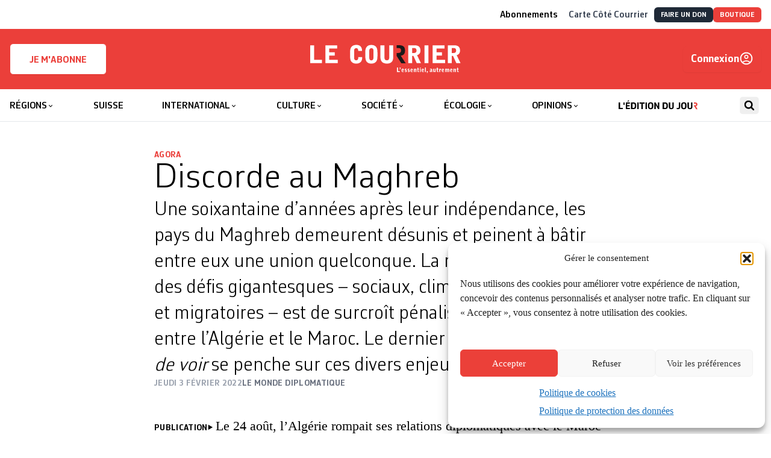

--- FILE ---
content_type: application/javascript
request_url: https://lecourrier.ch/build/assets/app-DvLI9YgM.js
body_size: 75780
content:
var cl=Object.create,Sa=Object.defineProperty,dl=Object.getOwnPropertyDescriptor,Ea=Object.getOwnPropertyNames,fl=Object.getPrototypeOf,hl=Object.prototype.hasOwnProperty,pi=(e,i)=>function(){return i||(0,e[Ea(e)[0]])((i={exports:{}}).exports,i),i.exports},pl=(e,i,n,a)=>{if(i&&typeof i=="object"||typeof i=="function")for(let u of Ea(i))!hl.call(e,u)&&u!==n&&Sa(e,u,{get:()=>i[u],enumerable:!(a=dl(i,u))||a.enumerable});return e},st=(e,i,n)=>(n=e!=null?cl(fl(e)):{},pl(!e||!e.__esModule?Sa(n,"default",{value:e,enumerable:!0}):n,e)),St=pi({"node_modules/alpinejs/dist/module.cjs.js"(e,i){var n=Object.create,a=Object.defineProperty,u=Object.getOwnPropertyDescriptor,c=Object.getOwnPropertyNames,b=Object.getPrototypeOf,x=Object.prototype.hasOwnProperty,T=(t,s)=>function(){return s||(0,t[c(t)[0]])((s={exports:{}}).exports,s),s.exports},R=(t,s)=>{for(var l in s)a(t,l,{get:s[l],enumerable:!0})},H=(t,s,l,p)=>{if(s&&typeof s=="object"||typeof s=="function")for(let m of c(s))!x.call(t,m)&&m!==l&&a(t,m,{get:()=>s[m],enumerable:!(p=u(s,m))||p.enumerable});return t},ne=(t,s,l)=>(l=t!=null?n(b(t)):{},H(!t||!t.__esModule?a(l,"default",{value:t,enumerable:!0}):l,t)),J=t=>H(a({},"__esModule",{value:!0}),t),q=T({"node_modules/@vue/shared/dist/shared.cjs.js"(t){Object.defineProperty(t,"__esModule",{value:!0});function s(E,oe){const ge=Object.create(null),Se=E.split(",");for(let Qe=0;Qe<Se.length;Qe++)ge[Se[Qe]]=!0;return oe?Qe=>!!ge[Qe.toLowerCase()]:Qe=>!!ge[Qe]}var l={1:"TEXT",2:"CLASS",4:"STYLE",8:"PROPS",16:"FULL_PROPS",32:"HYDRATE_EVENTS",64:"STABLE_FRAGMENT",128:"KEYED_FRAGMENT",256:"UNKEYED_FRAGMENT",512:"NEED_PATCH",1024:"DYNAMIC_SLOTS",2048:"DEV_ROOT_FRAGMENT",[-1]:"HOISTED",[-2]:"BAIL"},p={1:"STABLE",2:"DYNAMIC",3:"FORWARDED"},m="Infinity,undefined,NaN,isFinite,isNaN,parseFloat,parseInt,decodeURI,decodeURIComponent,encodeURI,encodeURIComponent,Math,Number,Date,Array,Object,Boolean,String,RegExp,Map,Set,JSON,Intl,BigInt",v=s(m),_=2;function N(E,oe=0,ge=E.length){let Se=E.split(/(\r?\n)/);const Qe=Se.filter((Mt,Ct)=>Ct%2===1);Se=Se.filter((Mt,Ct)=>Ct%2===0);let ht=0;const Lt=[];for(let Mt=0;Mt<Se.length;Mt++)if(ht+=Se[Mt].length+(Qe[Mt]&&Qe[Mt].length||0),ht>=oe){for(let Ct=Mt-_;Ct<=Mt+_||ge>ht;Ct++){if(Ct<0||Ct>=Se.length)continue;const vn=Ct+1;Lt.push(`${vn}${" ".repeat(Math.max(3-String(vn).length,0))}|  ${Se[Ct]}`);const Ji=Se[Ct].length,Wn=Qe[Ct]&&Qe[Ct].length||0;if(Ct===Mt){const Gi=oe-(ht-(Ji+Wn)),Cr=Math.max(1,ge>ht?Ji-Gi:ge-oe);Lt.push("   |  "+" ".repeat(Gi)+"^".repeat(Cr))}else if(Ct>Mt){if(ge>ht){const Gi=Math.max(Math.min(ge-ht,Ji),1);Lt.push("   |  "+"^".repeat(Gi))}ht+=Ji+Wn}}break}return Lt.join(`
`)}var K="itemscope,allowfullscreen,formnovalidate,ismap,nomodule,novalidate,readonly",ve=s(K),De=s(K+",async,autofocus,autoplay,controls,default,defer,disabled,hidden,loop,open,required,reversed,scoped,seamless,checked,muted,multiple,selected"),dt=/[>/="'\u0009\u000a\u000c\u0020]/,Ve={};function ct(E){if(Ve.hasOwnProperty(E))return Ve[E];const oe=dt.test(E);return oe&&console.error(`unsafe attribute name: ${E}`),Ve[E]=!oe}var zt={acceptCharset:"accept-charset",className:"class",htmlFor:"for",httpEquiv:"http-equiv"},ii=s("animation-iteration-count,border-image-outset,border-image-slice,border-image-width,box-flex,box-flex-group,box-ordinal-group,column-count,columns,flex,flex-grow,flex-positive,flex-shrink,flex-negative,flex-order,grid-row,grid-row-end,grid-row-span,grid-row-start,grid-column,grid-column-end,grid-column-span,grid-column-start,font-weight,line-clamp,line-height,opacity,order,orphans,tab-size,widows,z-index,zoom,fill-opacity,flood-opacity,stop-opacity,stroke-dasharray,stroke-dashoffset,stroke-miterlimit,stroke-opacity,stroke-width"),Re=s("accept,accept-charset,accesskey,action,align,allow,alt,async,autocapitalize,autocomplete,autofocus,autoplay,background,bgcolor,border,buffered,capture,challenge,charset,checked,cite,class,code,codebase,color,cols,colspan,content,contenteditable,contextmenu,controls,coords,crossorigin,csp,data,datetime,decoding,default,defer,dir,dirname,disabled,download,draggable,dropzone,enctype,enterkeyhint,for,form,formaction,formenctype,formmethod,formnovalidate,formtarget,headers,height,hidden,high,href,hreflang,http-equiv,icon,id,importance,integrity,ismap,itemprop,keytype,kind,label,lang,language,loading,list,loop,low,manifest,max,maxlength,minlength,media,min,multiple,muted,name,novalidate,open,optimum,pattern,ping,placeholder,poster,preload,radiogroup,readonly,referrerpolicy,rel,required,reversed,rows,rowspan,sandbox,scope,scoped,selected,shape,size,sizes,slot,span,spellcheck,src,srcdoc,srclang,srcset,start,step,style,summary,tabindex,target,title,translate,type,usemap,value,width,wrap");function it(E){if(Jt(E)){const oe={};for(let ge=0;ge<E.length;ge++){const Se=E[ge],Qe=it(Ei(Se)?Pt(Se):Se);if(Qe)for(const ht in Qe)oe[ht]=Qe[ht]}return oe}else if(ri(E))return E}var Ue=/;(?![^(]*\))/g,Ze=/:(.+)/;function Pt(E){const oe={};return E.split(Ue).forEach(ge=>{if(ge){const Se=ge.split(Ze);Se.length>1&&(oe[Se[0].trim()]=Se[1].trim())}}),oe}function Xt(E){let oe="";if(!E)return oe;for(const ge in E){const Se=E[ge],Qe=ge.startsWith("--")?ge:Hn(ge);(Ei(Se)||typeof Se=="number"&&ii(Qe))&&(oe+=`${Qe}:${Se};`)}return oe}function ni(E){let oe="";if(Ei(E))oe=E;else if(Jt(E))for(let ge=0;ge<E.length;ge++){const Se=ni(E[ge]);Se&&(oe+=Se+" ")}else if(ri(E))for(const ge in E)E[ge]&&(oe+=ge+" ");return oe.trim()}var Bi="html,body,base,head,link,meta,style,title,address,article,aside,footer,header,h1,h2,h3,h4,h5,h6,hgroup,nav,section,div,dd,dl,dt,figcaption,figure,picture,hr,img,li,main,ol,p,pre,ul,a,b,abbr,bdi,bdo,br,cite,code,data,dfn,em,i,kbd,mark,q,rp,rt,rtc,ruby,s,samp,small,span,strong,sub,sup,time,u,var,wbr,area,audio,map,track,video,embed,object,param,source,canvas,script,noscript,del,ins,caption,col,colgroup,table,thead,tbody,td,th,tr,button,datalist,fieldset,form,input,label,legend,meter,optgroup,option,output,progress,select,textarea,details,dialog,menu,summary,template,blockquote,iframe,tfoot",un="svg,animate,animateMotion,animateTransform,circle,clipPath,color-profile,defs,desc,discard,ellipse,feBlend,feColorMatrix,feComponentTransfer,feComposite,feConvolveMatrix,feDiffuseLighting,feDisplacementMap,feDistanceLight,feDropShadow,feFlood,feFuncA,feFuncB,feFuncG,feFuncR,feGaussianBlur,feImage,feMerge,feMergeNode,feMorphology,feOffset,fePointLight,feSpecularLighting,feSpotLight,feTile,feTurbulence,filter,foreignObject,g,hatch,hatchpath,image,line,linearGradient,marker,mask,mesh,meshgradient,meshpatch,meshrow,metadata,mpath,path,pattern,polygon,polyline,radialGradient,rect,set,solidcolor,stop,switch,symbol,text,textPath,title,tspan,unknown,use,view",cn="area,base,br,col,embed,hr,img,input,link,meta,param,source,track,wbr",$i=s(Bi),pr=s(un),Fi=s(cn),gr=/["'&<>]/;function mr(E){const oe=""+E,ge=gr.exec(oe);if(!ge)return oe;let Se="",Qe,ht,Lt=0;for(ht=ge.index;ht<oe.length;ht++){switch(oe.charCodeAt(ht)){case 34:Qe="&quot;";break;case 38:Qe="&amp;";break;case 39:Qe="&#39;";break;case 60:Qe="&lt;";break;case 62:Qe="&gt;";break;default:continue}Lt!==ht&&(Se+=oe.substring(Lt,ht)),Lt=ht+1,Se+=Qe}return Lt!==ht?Se+oe.substring(Lt,ht):Se}var Pn=/^-?>|<!--|-->|--!>|<!-$/g;function vr(E){return E.replace(Pn,"")}function yr(E,oe){if(E.length!==oe.length)return!1;let ge=!0;for(let Se=0;ge&&Se<E.length;Se++)ge=qi(E[Se],oe[Se]);return ge}function qi(E,oe){if(E===oe)return!0;let ge=pn(E),Se=pn(oe);if(ge||Se)return ge&&Se?E.getTime()===oe.getTime():!1;if(ge=Jt(E),Se=Jt(oe),ge||Se)return ge&&Se?yr(E,oe):!1;if(ge=ri(E),Se=ri(oe),ge||Se){if(!ge||!Se)return!1;const Qe=Object.keys(E).length,ht=Object.keys(oe).length;if(Qe!==ht)return!1;for(const Lt in E){const Mt=E.hasOwnProperty(Lt),Ct=oe.hasOwnProperty(Lt);if(Mt&&!Ct||!Mt&&Ct||!qi(E[Lt],oe[Lt]))return!1}}return String(E)===String(oe)}function Ln(E,oe){return E.findIndex(ge=>qi(ge,oe))}var Mn=E=>E==null?"":ri(E)?JSON.stringify(E,br,2):String(E),br=(E,oe)=>Si(oe)?{[`Map(${oe.size})`]:[...oe.entries()].reduce((ge,[Se,Qe])=>(ge[`${Se} =>`]=Qe,ge),{})}:Gt(oe)?{[`Set(${oe.size})`]:[...oe.values()]}:ri(oe)&&!Jt(oe)&&!Bn(oe)?String(oe):oe,wr=["bigInt","optionalChaining","nullishCoalescingOperator"],dn=Object.freeze({}),fn=Object.freeze([]),hn=()=>{},zi=()=>!1,Hi=/^on[^a-z]/,Ui=E=>Hi.test(E),Wi=E=>E.startsWith("onUpdate:"),Nn=Object.assign,Rn=(E,oe)=>{const ge=E.indexOf(oe);ge>-1&&E.splice(ge,1)},In=Object.prototype.hasOwnProperty,jn=(E,oe)=>In.call(E,oe),Jt=Array.isArray,Si=E=>Ai(E)==="[object Map]",Gt=E=>Ai(E)==="[object Set]",pn=E=>E instanceof Date,gn=E=>typeof E=="function",Ei=E=>typeof E=="string",_r=E=>typeof E=="symbol",ri=E=>E!==null&&typeof E=="object",Ki=E=>ri(E)&&gn(E.then)&&gn(E.catch),Dn=Object.prototype.toString,Ai=E=>Dn.call(E),xr=E=>Ai(E).slice(8,-1),Bn=E=>Ai(E)==="[object Object]",$n=E=>Ei(E)&&E!=="NaN"&&E[0]!=="-"&&""+parseInt(E,10)===E,Fn=s(",key,ref,onVnodeBeforeMount,onVnodeMounted,onVnodeBeforeUpdate,onVnodeUpdated,onVnodeBeforeUnmount,onVnodeUnmounted"),Ci=E=>{const oe=Object.create(null);return ge=>oe[ge]||(oe[ge]=E(ge))},qn=/-(\w)/g,zn=Ci(E=>E.replace(qn,(oe,ge)=>ge?ge.toUpperCase():"")),Sr=/\B([A-Z])/g,Hn=Ci(E=>E.replace(Sr,"-$1").toLowerCase()),Ti=Ci(E=>E.charAt(0).toUpperCase()+E.slice(1)),Er=Ci(E=>E?`on${Ti(E)}`:""),mn=(E,oe)=>E!==oe&&(E===E||oe===oe),Ar=(E,oe)=>{for(let ge=0;ge<E.length;ge++)E[ge](oe)},Yi=(E,oe,ge)=>{Object.defineProperty(E,oe,{configurable:!0,enumerable:!1,value:ge})},Vi=E=>{const oe=parseFloat(E);return isNaN(oe)?E:oe},Xi,Un=()=>Xi||(Xi=typeof globalThis<"u"?globalThis:typeof self<"u"?self:typeof window<"u"?window:typeof global<"u"?global:{});t.EMPTY_ARR=fn,t.EMPTY_OBJ=dn,t.NO=zi,t.NOOP=hn,t.PatchFlagNames=l,t.babelParserDefaultPlugins=wr,t.camelize=zn,t.capitalize=Ti,t.def=Yi,t.escapeHtml=mr,t.escapeHtmlComment=vr,t.extend=Nn,t.generateCodeFrame=N,t.getGlobalThis=Un,t.hasChanged=mn,t.hasOwn=jn,t.hyphenate=Hn,t.invokeArrayFns=Ar,t.isArray=Jt,t.isBooleanAttr=De,t.isDate=pn,t.isFunction=gn,t.isGloballyWhitelisted=v,t.isHTMLTag=$i,t.isIntegerKey=$n,t.isKnownAttr=Re,t.isMap=Si,t.isModelListener=Wi,t.isNoUnitNumericStyleProp=ii,t.isObject=ri,t.isOn=Ui,t.isPlainObject=Bn,t.isPromise=Ki,t.isReservedProp=Fn,t.isSSRSafeAttrName=ct,t.isSVGTag=pr,t.isSet=Gt,t.isSpecialBooleanAttr=ve,t.isString=Ei,t.isSymbol=_r,t.isVoidTag=Fi,t.looseEqual=qi,t.looseIndexOf=Ln,t.makeMap=s,t.normalizeClass=ni,t.normalizeStyle=it,t.objectToString=Dn,t.parseStringStyle=Pt,t.propsToAttrMap=zt,t.remove=Rn,t.slotFlagsText=p,t.stringifyStyle=Xt,t.toDisplayString=Mn,t.toHandlerKey=Er,t.toNumber=Vi,t.toRawType=xr,t.toTypeString=Ai}}),O=T({"node_modules/@vue/shared/index.js"(t,s){s.exports=q()}}),S=T({"node_modules/@vue/reactivity/dist/reactivity.cjs.js"(t){Object.defineProperty(t,"__esModule",{value:!0});var s=O(),l=new WeakMap,p=[],m,v=Symbol("iterate"),_=Symbol("Map key iterate");function N(h){return h&&h._isEffect===!0}function K(h,B=s.EMPTY_OBJ){N(h)&&(h=h.raw);const V=dt(h,B);return B.lazy||V(),V}function ve(h){h.active&&(Ve(h),h.options.onStop&&h.options.onStop(),h.active=!1)}var De=0;function dt(h,B){const V=function(){if(!V.active)return h();if(!p.includes(V)){Ve(V);try{return Re(),p.push(V),m=V,h()}finally{p.pop(),it(),m=p[p.length-1]}}};return V.id=De++,V.allowRecurse=!!B.allowRecurse,V._isEffect=!0,V.active=!0,V.raw=h,V.deps=[],V.options=B,V}function Ve(h){const{deps:B}=h;if(B.length){for(let V=0;V<B.length;V++)B[V].delete(h);B.length=0}}var ct=!0,zt=[];function ii(){zt.push(ct),ct=!1}function Re(){zt.push(ct),ct=!0}function it(){const h=zt.pop();ct=h===void 0?!0:h}function Ue(h,B,V){if(!ct||m===void 0)return;let be=l.get(h);be||l.set(h,be=new Map);let fe=be.get(V);fe||be.set(V,fe=new Set),fe.has(m)||(fe.add(m),m.deps.push(fe),m.options.onTrack&&m.options.onTrack({effect:m,target:h,type:B,key:V}))}function Ze(h,B,V,be,fe,ke){const We=l.get(h);if(!We)return;const mt=new Set,Nt=Ot=>{Ot&&Ot.forEach(Zt=>{(Zt!==m||Zt.allowRecurse)&&mt.add(Zt)})};if(B==="clear")We.forEach(Nt);else if(V==="length"&&s.isArray(h))We.forEach((Ot,Zt)=>{(Zt==="length"||Zt>=be)&&Nt(Ot)});else switch(V!==void 0&&Nt(We.get(V)),B){case"add":s.isArray(h)?s.isIntegerKey(V)&&Nt(We.get("length")):(Nt(We.get(v)),s.isMap(h)&&Nt(We.get(_)));break;case"delete":s.isArray(h)||(Nt(We.get(v)),s.isMap(h)&&Nt(We.get(_)));break;case"set":s.isMap(h)&&Nt(We.get(v));break}const yn=Ot=>{Ot.options.onTrigger&&Ot.options.onTrigger({effect:Ot,target:h,key:V,type:B,newValue:be,oldValue:fe,oldTarget:ke}),Ot.options.scheduler?Ot.options.scheduler(Ot):Ot()};mt.forEach(yn)}var Pt=s.makeMap("__proto__,__v_isRef,__isVue"),Xt=new Set(Object.getOwnPropertyNames(Symbol).map(h=>Symbol[h]).filter(s.isSymbol)),ni=Fi(),Bi=Fi(!1,!0),un=Fi(!0),cn=Fi(!0,!0),$i=pr();function pr(){const h={};return["includes","indexOf","lastIndexOf"].forEach(B=>{h[B]=function(...V){const be=E(this);for(let ke=0,We=this.length;ke<We;ke++)Ue(be,"get",ke+"");const fe=be[B](...V);return fe===-1||fe===!1?be[B](...V.map(E)):fe}}),["push","pop","shift","unshift","splice"].forEach(B=>{h[B]=function(...V){ii();const be=E(this)[B].apply(this,V);return it(),be}}),h}function Fi(h=!1,B=!1){return function(be,fe,ke){if(fe==="__v_isReactive")return!h;if(fe==="__v_isReadonly")return h;if(fe==="__v_raw"&&ke===(h?B?zn:qn:B?Ci:Fn).get(be))return be;const We=s.isArray(be);if(!h&&We&&s.hasOwn($i,fe))return Reflect.get($i,fe,ke);const mt=Reflect.get(be,fe,ke);return(s.isSymbol(fe)?Xt.has(fe):Pt(fe))||(h||Ue(be,"get",fe),B)?mt:Se(mt)?!We||!s.isIntegerKey(fe)?mt.value:mt:s.isObject(mt)?h?mn(mt):Ti(mt):mt}}var gr=Pn(),mr=Pn(!0);function Pn(h=!1){return function(V,be,fe,ke){let We=V[be];if(!h&&(fe=E(fe),We=E(We),!s.isArray(V)&&Se(We)&&!Se(fe)))return We.value=fe,!0;const mt=s.isArray(V)&&s.isIntegerKey(be)?Number(be)<V.length:s.hasOwn(V,be),Nt=Reflect.set(V,be,fe,ke);return V===E(ke)&&(mt?s.hasChanged(fe,We)&&Ze(V,"set",be,fe,We):Ze(V,"add",be,fe)),Nt}}function vr(h,B){const V=s.hasOwn(h,B),be=h[B],fe=Reflect.deleteProperty(h,B);return fe&&V&&Ze(h,"delete",B,void 0,be),fe}function yr(h,B){const V=Reflect.has(h,B);return(!s.isSymbol(B)||!Xt.has(B))&&Ue(h,"has",B),V}function qi(h){return Ue(h,"iterate",s.isArray(h)?"length":v),Reflect.ownKeys(h)}var Ln={get:ni,set:gr,deleteProperty:vr,has:yr,ownKeys:qi},Mn={get:un,set(h,B){return console.warn(`Set operation on key "${String(B)}" failed: target is readonly.`,h),!0},deleteProperty(h,B){return console.warn(`Delete operation on key "${String(B)}" failed: target is readonly.`,h),!0}},br=s.extend({},Ln,{get:Bi,set:mr}),wr=s.extend({},Mn,{get:cn}),dn=h=>s.isObject(h)?Ti(h):h,fn=h=>s.isObject(h)?mn(h):h,hn=h=>h,zi=h=>Reflect.getPrototypeOf(h);function Hi(h,B,V=!1,be=!1){h=h.__v_raw;const fe=E(h),ke=E(B);B!==ke&&!V&&Ue(fe,"get",B),!V&&Ue(fe,"get",ke);const{has:We}=zi(fe),mt=be?hn:V?fn:dn;if(We.call(fe,B))return mt(h.get(B));if(We.call(fe,ke))return mt(h.get(ke));h!==fe&&h.get(B)}function Ui(h,B=!1){const V=this.__v_raw,be=E(V),fe=E(h);return h!==fe&&!B&&Ue(be,"has",h),!B&&Ue(be,"has",fe),h===fe?V.has(h):V.has(h)||V.has(fe)}function Wi(h,B=!1){return h=h.__v_raw,!B&&Ue(E(h),"iterate",v),Reflect.get(h,"size",h)}function Nn(h){h=E(h);const B=E(this);return zi(B).has.call(B,h)||(B.add(h),Ze(B,"add",h,h)),this}function Rn(h,B){B=E(B);const V=E(this),{has:be,get:fe}=zi(V);let ke=be.call(V,h);ke?$n(V,be,h):(h=E(h),ke=be.call(V,h));const We=fe.call(V,h);return V.set(h,B),ke?s.hasChanged(B,We)&&Ze(V,"set",h,B,We):Ze(V,"add",h,B),this}function In(h){const B=E(this),{has:V,get:be}=zi(B);let fe=V.call(B,h);fe?$n(B,V,h):(h=E(h),fe=V.call(B,h));const ke=be?be.call(B,h):void 0,We=B.delete(h);return fe&&Ze(B,"delete",h,void 0,ke),We}function jn(){const h=E(this),B=h.size!==0,V=s.isMap(h)?new Map(h):new Set(h),be=h.clear();return B&&Ze(h,"clear",void 0,void 0,V),be}function Jt(h,B){return function(be,fe){const ke=this,We=ke.__v_raw,mt=E(We),Nt=B?hn:h?fn:dn;return!h&&Ue(mt,"iterate",v),We.forEach((yn,Ot)=>be.call(fe,Nt(yn),Nt(Ot),ke))}}function Si(h,B,V){return function(...be){const fe=this.__v_raw,ke=E(fe),We=s.isMap(ke),mt=h==="entries"||h===Symbol.iterator&&We,Nt=h==="keys"&&We,yn=fe[h](...be),Ot=V?hn:B?fn:dn;return!B&&Ue(ke,"iterate",Nt?_:v),{next(){const{value:Zt,done:Tr}=yn.next();return Tr?{value:Zt,done:Tr}:{value:mt?[Ot(Zt[0]),Ot(Zt[1])]:Ot(Zt),done:Tr}},[Symbol.iterator](){return this}}}}function Gt(h){return function(...B){{const V=B[0]?`on key "${B[0]}" `:"";console.warn(`${s.capitalize(h)} operation ${V}failed: target is readonly.`,E(this))}return h==="delete"?!1:this}}function pn(){const h={get(ke){return Hi(this,ke)},get size(){return Wi(this)},has:Ui,add:Nn,set:Rn,delete:In,clear:jn,forEach:Jt(!1,!1)},B={get(ke){return Hi(this,ke,!1,!0)},get size(){return Wi(this)},has:Ui,add:Nn,set:Rn,delete:In,clear:jn,forEach:Jt(!1,!0)},V={get(ke){return Hi(this,ke,!0)},get size(){return Wi(this,!0)},has(ke){return Ui.call(this,ke,!0)},add:Gt("add"),set:Gt("set"),delete:Gt("delete"),clear:Gt("clear"),forEach:Jt(!0,!1)},be={get(ke){return Hi(this,ke,!0,!0)},get size(){return Wi(this,!0)},has(ke){return Ui.call(this,ke,!0)},add:Gt("add"),set:Gt("set"),delete:Gt("delete"),clear:Gt("clear"),forEach:Jt(!0,!0)};return["keys","values","entries",Symbol.iterator].forEach(ke=>{h[ke]=Si(ke,!1,!1),V[ke]=Si(ke,!0,!1),B[ke]=Si(ke,!1,!0),be[ke]=Si(ke,!0,!0)}),[h,V,B,be]}var[gn,Ei,_r,ri]=pn();function Ki(h,B){const V=B?h?ri:_r:h?Ei:gn;return(be,fe,ke)=>fe==="__v_isReactive"?!h:fe==="__v_isReadonly"?h:fe==="__v_raw"?be:Reflect.get(s.hasOwn(V,fe)&&fe in be?V:be,fe,ke)}var Dn={get:Ki(!1,!1)},Ai={get:Ki(!1,!0)},xr={get:Ki(!0,!1)},Bn={get:Ki(!0,!0)};function $n(h,B,V){const be=E(V);if(be!==V&&B.call(h,be)){const fe=s.toRawType(h);console.warn(`Reactive ${fe} contains both the raw and reactive versions of the same object${fe==="Map"?" as keys":""}, which can lead to inconsistencies. Avoid differentiating between the raw and reactive versions of an object and only use the reactive version if possible.`)}}var Fn=new WeakMap,Ci=new WeakMap,qn=new WeakMap,zn=new WeakMap;function Sr(h){switch(h){case"Object":case"Array":return 1;case"Map":case"Set":case"WeakMap":case"WeakSet":return 2;default:return 0}}function Hn(h){return h.__v_skip||!Object.isExtensible(h)?0:Sr(s.toRawType(h))}function Ti(h){return h&&h.__v_isReadonly?h:Yi(h,!1,Ln,Dn,Fn)}function Er(h){return Yi(h,!1,br,Ai,Ci)}function mn(h){return Yi(h,!0,Mn,xr,qn)}function Ar(h){return Yi(h,!0,wr,Bn,zn)}function Yi(h,B,V,be,fe){if(!s.isObject(h))return console.warn(`value cannot be made reactive: ${String(h)}`),h;if(h.__v_raw&&!(B&&h.__v_isReactive))return h;const ke=fe.get(h);if(ke)return ke;const We=Hn(h);if(We===0)return h;const mt=new Proxy(h,We===2?be:V);return fe.set(h,mt),mt}function Vi(h){return Xi(h)?Vi(h.__v_raw):!!(h&&h.__v_isReactive)}function Xi(h){return!!(h&&h.__v_isReadonly)}function Un(h){return Vi(h)||Xi(h)}function E(h){return h&&E(h.__v_raw)||h}function oe(h){return s.def(h,"__v_skip",!0),h}var ge=h=>s.isObject(h)?Ti(h):h;function Se(h){return!!(h&&h.__v_isRef===!0)}function Qe(h){return Mt(h)}function ht(h){return Mt(h,!0)}var Lt=class{constructor(h,B=!1){this._shallow=B,this.__v_isRef=!0,this._rawValue=B?h:E(h),this._value=B?h:ge(h)}get value(){return Ue(E(this),"get","value"),this._value}set value(h){h=this._shallow?h:E(h),s.hasChanged(h,this._rawValue)&&(this._rawValue=h,this._value=this._shallow?h:ge(h),Ze(E(this),"set","value",h))}};function Mt(h,B=!1){return Se(h)?h:new Lt(h,B)}function Ct(h){Ze(E(h),"set","value",h.value)}function vn(h){return Se(h)?h.value:h}var Ji={get:(h,B,V)=>vn(Reflect.get(h,B,V)),set:(h,B,V,be)=>{const fe=h[B];return Se(fe)&&!Se(V)?(fe.value=V,!0):Reflect.set(h,B,V,be)}};function Wn(h){return Vi(h)?h:new Proxy(h,Ji)}var Gi=class{constructor(h){this.__v_isRef=!0;const{get:B,set:V}=h(()=>Ue(this,"get","value"),()=>Ze(this,"set","value"));this._get=B,this._set=V}get value(){return this._get()}set value(h){this._set(h)}};function Cr(h){return new Gi(h)}function al(h){Un(h)||console.warn("toRefs() expects a reactive object but received a plain one.");const B=s.isArray(h)?new Array(h.length):{};for(const V in h)B[V]=Fs(h,V);return B}var ol=class{constructor(h,B){this._object=h,this._key=B,this.__v_isRef=!0}get value(){return this._object[this._key]}set value(h){this._object[this._key]=h}};function Fs(h,B){return Se(h[B])?h[B]:new ol(h,B)}var ll=class{constructor(h,B,V){this._setter=B,this._dirty=!0,this.__v_isRef=!0,this.effect=K(h,{lazy:!0,scheduler:()=>{this._dirty||(this._dirty=!0,Ze(E(this),"set","value"))}}),this.__v_isReadonly=V}get value(){const h=E(this);return h._dirty&&(h._value=this.effect(),h._dirty=!1),Ue(h,"get","value"),h._value}set value(h){this._setter(h)}};function ul(h){let B,V;return s.isFunction(h)?(B=h,V=()=>{console.warn("Write operation failed: computed value is readonly")}):(B=h.get,V=h.set),new ll(B,V,s.isFunction(h)||!h.set)}t.ITERATE_KEY=v,t.computed=ul,t.customRef=Cr,t.effect=K,t.enableTracking=Re,t.isProxy=Un,t.isReactive=Vi,t.isReadonly=Xi,t.isRef=Se,t.markRaw=oe,t.pauseTracking=ii,t.proxyRefs=Wn,t.reactive=Ti,t.readonly=mn,t.ref=Qe,t.resetTracking=it,t.shallowReactive=Er,t.shallowReadonly=Ar,t.shallowRef=ht,t.stop=ve,t.toRaw=E,t.toRef=Fs,t.toRefs=al,t.track=Ue,t.trigger=Ze,t.triggerRef=Ct,t.unref=vn}}),I=T({"node_modules/@vue/reactivity/index.js"(t,s){s.exports=S()}}),M={};R(M,{Alpine:()=>$s,default:()=>sl}),i.exports=J(M);var D=!1,W=!1,Y=[],Oe=-1;function Me(t){te(t)}function te(t){Y.includes(t)||Y.push(t),$()}function ee(t){let s=Y.indexOf(t);s!==-1&&s>Oe&&Y.splice(s,1)}function $(){!W&&!D&&(D=!0,queueMicrotask(z))}function z(){D=!1,W=!0;for(let t=0;t<Y.length;t++)Y[t](),Oe=t;Y.length=0,Oe=-1,W=!1}var ae,k,F,he,Pe=!0;function Ee(t){Pe=!1,t(),Pe=!0}function re(t){ae=t.reactive,F=t.release,k=s=>t.effect(s,{scheduler:l=>{Pe?Me(l):l()}}),he=t.raw}function se(t){k=t}function at(t){let s=()=>{};return[p=>{let m=k(p);return t._x_effects||(t._x_effects=new Set,t._x_runEffects=()=>{t._x_effects.forEach(v=>v())}),t._x_effects.add(m),s=()=>{m!==void 0&&(t._x_effects.delete(m),F(m))},m},()=>{s()}]}function Xe(t,s){let l=!0,p,m=k(()=>{let v=t();JSON.stringify(v),l?p=v:queueMicrotask(()=>{s(v,p),p=v}),l=!1});return()=>F(m)}var we=[],Ae=[],Le=[];function Ie(t){Le.push(t)}function ie(t,s){typeof s=="function"?(t._x_cleanups||(t._x_cleanups=[]),t._x_cleanups.push(s)):(s=t,Ae.push(s))}function le(t){we.push(t)}function et(t,s,l){t._x_attributeCleanups||(t._x_attributeCleanups={}),t._x_attributeCleanups[s]||(t._x_attributeCleanups[s]=[]),t._x_attributeCleanups[s].push(l)}function wt(t,s){t._x_attributeCleanups&&Object.entries(t._x_attributeCleanups).forEach(([l,p])=>{(s===void 0||s.includes(l))&&(p.forEach(m=>m()),delete t._x_attributeCleanups[l])})}function vt(t){var s,l;for((s=t._x_effects)==null||s.forEach(ee);(l=t._x_cleanups)!=null&&l.length;)t._x_cleanups.pop()()}var rt=new MutationObserver(ot),Et=!1;function tt(){rt.observe(document,{subtree:!0,childList:!0,attributes:!0,attributeOldValue:!0}),Et=!0}function $t(){Ut(),rt.disconnect(),Et=!1}var nt=[];function Ut(){let t=rt.takeRecords();nt.push(()=>t.length>0&&ot(t));let s=nt.length;queueMicrotask(()=>{if(nt.length===s)for(;nt.length>0;)nt.shift()()})}function ye(t){if(!Et)return t();$t();let s=t();return tt(),s}var X=!1,G=[];function Ce(){X=!0}function Ne(){X=!1,ot(G),G=[]}function ot(t){if(X){G=G.concat(t);return}let s=[],l=new Set,p=new Map,m=new Map;for(let v=0;v<t.length;v++)if(!t[v].target._x_ignoreMutationObserver&&(t[v].type==="childList"&&(t[v].removedNodes.forEach(_=>{_.nodeType===1&&_._x_marker&&l.add(_)}),t[v].addedNodes.forEach(_=>{if(_.nodeType===1){if(l.has(_)){l.delete(_);return}_._x_marker||s.push(_)}})),t[v].type==="attributes")){let _=t[v].target,N=t[v].attributeName,K=t[v].oldValue,ve=()=>{p.has(_)||p.set(_,[]),p.get(_).push({name:N,value:_.getAttribute(N)})},De=()=>{m.has(_)||m.set(_,[]),m.get(_).push(N)};_.hasAttribute(N)&&K===null?ve():_.hasAttribute(N)?(De(),ve()):De()}m.forEach((v,_)=>{wt(_,v)}),p.forEach((v,_)=>{we.forEach(N=>N(_,v))});for(let v of l)s.some(_=>_.contains(v))||Ae.forEach(_=>_(v));for(let v of s)v.isConnected&&Le.forEach(_=>_(v));s=null,l=null,p=null,m=null}function Te(t){return d(o(t))}function r(t,s,l){return t._x_dataStack=[s,...o(l||t)],()=>{t._x_dataStack=t._x_dataStack.filter(p=>p!==s)}}function o(t){return t._x_dataStack?t._x_dataStack:typeof ShadowRoot=="function"&&t instanceof ShadowRoot?o(t.host):t.parentNode?o(t.parentNode):[]}function d(t){return new Proxy({objects:t},g)}var g={ownKeys({objects:t}){return Array.from(new Set(t.flatMap(s=>Object.keys(s))))},has({objects:t},s){return s==Symbol.unscopables?!1:t.some(l=>Object.prototype.hasOwnProperty.call(l,s)||Reflect.has(l,s))},get({objects:t},s,l){return s=="toJSON"?w:Reflect.get(t.find(p=>Reflect.has(p,s))||{},s,l)},set({objects:t},s,l,p){const m=t.find(_=>Object.prototype.hasOwnProperty.call(_,s))||t[t.length-1],v=Object.getOwnPropertyDescriptor(m,s);return v!=null&&v.set&&(v!=null&&v.get)?v.set.call(p,l)||!0:Reflect.set(m,s,l)}};function w(){return Reflect.ownKeys(this).reduce((s,l)=>(s[l]=Reflect.get(this,l),s),{})}function L(t){let s=p=>typeof p=="object"&&!Array.isArray(p)&&p!==null,l=(p,m="")=>{Object.entries(Object.getOwnPropertyDescriptors(p)).forEach(([v,{value:_,enumerable:N}])=>{if(N===!1||_===void 0||typeof _=="object"&&_!==null&&_.__v_skip)return;let K=m===""?v:`${m}.${v}`;typeof _=="object"&&_!==null&&_._x_interceptor?p[v]=_.initialize(t,K,v):s(_)&&_!==p&&!(_ instanceof Element)&&l(_,K)})};return l(t)}function P(t,s=()=>{}){let l={initialValue:void 0,_x_interceptor:!0,initialize(p,m,v){return t(this.initialValue,()=>j(p,m),_=>ce(p,m,_),m,v)}};return s(l),p=>{if(typeof p=="object"&&p!==null&&p._x_interceptor){let m=l.initialize.bind(l);l.initialize=(v,_,N)=>{let K=p.initialize(v,_,N);return l.initialValue=K,m(v,_,N)}}else l.initialValue=p;return l}}function j(t,s){return s.split(".").reduce((l,p)=>l[p],t)}function ce(t,s,l){if(typeof s=="string"&&(s=s.split(".")),s.length===1)t[s[0]]=l;else{if(s.length===0)throw error;return t[s[0]]||(t[s[0]]={}),ce(t[s[0]],s.slice(1),l)}}var ue={};function pe(t,s){ue[t]=s}function _e(t,s){let l=Be(s);return Object.entries(ue).forEach(([p,m])=>{Object.defineProperty(t,`$${p}`,{get(){return m(s,l)},enumerable:!1})}),t}function Be(t){let[s,l]=Fe(t),p={interceptor:P,...s};return ie(t,l),p}function ze(t,s,l,...p){try{return l(...p)}catch(m){$e(m,t,s)}}function $e(...t){return lt(...t)}var lt=kt;function Rt(t){lt=t}function kt(t,s,l=void 0){t=Object.assign(t??{message:"No error message given."},{el:s,expression:l}),console.warn(`Alpine Expression Error: ${t.message}

${l?'Expression: "'+l+`"

`:""}`,s),setTimeout(()=>{throw t},0)}var It=!0;function yt(t){let s=It;It=!1;let l=t();return It=s,l}function At(t,s,l={}){let p;return ut(t,s)(m=>p=m,l),p}function ut(...t){return Qt(...t)}var Qt=jt;function ei(t){Qt=t}function jt(t,s){let l={};_e(l,t);let p=[l,...o(t)],m=typeof s=="function"?Ft(p,s):Ni(p,s,t);return ze.bind(null,t,s,m)}function Ft(t,s){return(l=()=>{},{scope:p={},params:m=[],context:v}={})=>{let _=s.apply(d([p,...t]),m);Wt(l,_)}}var gi={};function wi(t,s){if(gi[t])return gi[t];let l=Object.getPrototypeOf(async function(){}).constructor,p=/^[\n\s]*if.*\(.*\)/.test(t.trim())||/^(let|const)\s/.test(t.trim())?`(async()=>{ ${t} })()`:t,v=(()=>{try{let _=new l(["__self","scope"],`with (scope) { __self.result = ${p} }; __self.finished = true; return __self.result;`);return Object.defineProperty(_,"name",{value:`[Alpine] ${t}`}),_}catch(_){return $e(_,s,t),Promise.resolve()}})();return gi[t]=v,v}function Ni(t,s,l){let p=wi(s,l);return(m=()=>{},{scope:v={},params:_=[],context:N}={})=>{p.result=void 0,p.finished=!1;let K=d([v,...t]);if(typeof p=="function"){let ve=p.call(N,p,K).catch(De=>$e(De,l,s));p.finished?(Wt(m,p.result,K,_,l),p.result=void 0):ve.then(De=>{Wt(m,De,K,_,l)}).catch(De=>$e(De,l,s)).finally(()=>p.result=void 0)}}}function Wt(t,s,l,p,m){if(It&&typeof s=="function"){let v=s.apply(l,p);v instanceof Promise?v.then(_=>Wt(t,_,l,p)).catch(_=>$e(_,m,s)):t(v)}else typeof s=="object"&&s instanceof Promise?s.then(v=>t(v)):t(s)}var _i="x-";function f(t=""){return _i+t}function y(t){_i=t}var C={};function A(t,s){return C[t]=s,{before(l){if(!C[l]){console.warn(String.raw`Cannot find directive \`${l}\`. \`${t}\` will use the default order of execution`);return}const p=Dt.indexOf(l);Dt.splice(p>=0?p:Dt.indexOf("DEFAULT"),0,t)}}}function U(t){return Object.keys(C).includes(t)}function Z(t,s,l){if(s=Array.from(s),t._x_virtualDirectives){let v=Object.entries(t._x_virtualDirectives).map(([N,K])=>({name:N,value:K})),_=Q(v);v=v.map(N=>_.find(K=>K.name===N.name)?{name:`x-bind:${N.name}`,value:`"${N.value}"`}:N),s=s.concat(v)}let p={};return s.map(Ke((v,_)=>p[v]=_)).filter(gt).map(qt(p,l)).sort(Ri).map(v=>Je(t,v))}function Q(t){return Array.from(t).map(Ke()).filter(s=>!gt(s))}var de=!1,me=new Map,xe=Symbol();function He(t){de=!0;let s=Symbol();xe=s,me.set(s,[]);let l=()=>{for(;me.get(s).length;)me.get(s).shift()();me.delete(s)},p=()=>{de=!1,l()};t(l),p()}function Fe(t){let s=[],l=N=>s.push(N),[p,m]=at(t);return s.push(m),[{Alpine:ln,effect:p,cleanup:l,evaluateLater:ut.bind(ut,t),evaluate:At.bind(At,t)},()=>s.forEach(N=>N())]}function Je(t,s){let l=()=>{},p=C[s.type]||l,[m,v]=Fe(t);et(t,s.original,v);let _=()=>{t._x_ignore||t._x_ignoreSelf||(p.inline&&p.inline(t,s,m),p=p.bind(p,t,s,m),de?me.get(xe).push(p):p())};return _.runCleanups=v,_}var je=(t,s)=>({name:l,value:p})=>(l.startsWith(t)&&(l=l.replace(t,s)),{name:l,value:p}),qe=t=>t;function Ke(t=()=>{}){return({name:s,value:l})=>{let{name:p,value:m}=ft.reduce((v,_)=>_(v),{name:s,value:l});return p!==s&&t(p,s),{name:p,value:m}}}var ft=[];function Ye(t){ft.push(t)}function gt({name:t}){return _t().test(t)}var _t=()=>new RegExp(`^${_i}([^:^.]+)\\b`);function qt(t,s){return({name:l,value:p})=>{let m=l.match(_t()),v=l.match(/:([a-zA-Z0-9\-_:]+)/),_=l.match(/\.[^.\]]+(?=[^\]]*$)/g)||[],N=s||t[l]||l;return{type:m?m[1]:null,value:v?v[1]:null,modifiers:_.map(K=>K.replace(".","")),expression:p,original:N}}}var xt="DEFAULT",Dt=["ignore","ref","data","id","anchor","bind","init","for","model","modelable","transition","show","if",xt,"teleport"];function Ri(t,s){let l=Dt.indexOf(t.type)===-1?xt:t.type,p=Dt.indexOf(s.type)===-1?xt:s.type;return Dt.indexOf(l)-Dt.indexOf(p)}function Vt(t,s,l={}){t.dispatchEvent(new CustomEvent(s,{detail:l,bubbles:!0,composed:!0,cancelable:!0}))}function ti(t,s){if(typeof ShadowRoot=="function"&&t instanceof ShadowRoot){Array.from(t.children).forEach(m=>ti(m,s));return}let l=!1;if(s(t,()=>l=!0),l)return;let p=t.firstElementChild;for(;p;)ti(p,s),p=p.nextElementSibling}function Bt(t,...s){console.warn(`Alpine Warning: ${t}`,...s)}var an=!1;function oi(){an&&Bt("Alpine has already been initialized on this page. Calling Alpine.start() more than once can cause problems."),an=!0,document.body||Bt("Unable to initialize. Trying to load Alpine before `<body>` is available. Did you forget to add `defer` in Alpine's `<script>` tag?"),Vt(document,"alpine:init"),Vt(document,"alpine:initializing"),tt(),Ie(s=>ci(s,ti)),ie(s=>Di(s)),le((s,l)=>{Z(s,l).forEach(p=>p())});let t=s=>!Sn(s.parentElement,!0);Array.from(document.querySelectorAll(ui().join(","))).filter(t).forEach(s=>{ci(s)}),Vt(document,"alpine:initialized"),setTimeout(()=>{lo()})}var Ii=[],mi=[];function li(){return Ii.map(t=>t())}function ui(){return Ii.concat(mi).map(t=>t())}function vi(t){Ii.push(t)}function xn(t){mi.push(t)}function Sn(t,s=!1){return ji(t,l=>{if((s?ui():li()).some(m=>l.matches(m)))return!0})}function ji(t,s){if(t){if(s(t))return t;if(t._x_teleportBack&&(t=t._x_teleportBack),!!t.parentElement)return ji(t.parentElement,s)}}function so(t){return li().some(s=>t.matches(s))}var cs=[];function ao(t){cs.push(t)}var oo=1;function ci(t,s=ti,l=()=>{}){ji(t,p=>p._x_ignore)||He(()=>{s(t,(p,m)=>{p._x_marker||(l(p,m),cs.forEach(v=>v(p,m)),Z(p,p.attributes).forEach(v=>v()),p._x_ignore||(p._x_marker=oo++),p._x_ignore&&m())})})}function Di(t,s=ti){s(t,l=>{vt(l),wt(l),delete l._x_marker})}function lo(){[["ui","dialog",["[x-dialog], [x-popover]"]],["anchor","anchor",["[x-anchor]"]],["sort","sort",["[x-sort]"]]].forEach(([s,l,p])=>{U(l)||p.some(m=>{if(document.querySelector(m))return Bt(`found "${m}", but missing ${s} plugin`),!0})})}var er=[],tr=!1;function ir(t=()=>{}){return queueMicrotask(()=>{tr||setTimeout(()=>{nr()})}),new Promise(s=>{er.push(()=>{t(),s()})})}function nr(){for(tr=!1;er.length;)er.shift()()}function uo(){tr=!0}function rr(t,s){return Array.isArray(s)?ds(t,s.join(" ")):typeof s=="object"&&s!==null?co(t,s):typeof s=="function"?rr(t,s()):ds(t,s)}function ds(t,s){let l=m=>m.split(" ").filter(v=>!t.classList.contains(v)).filter(Boolean),p=m=>(t.classList.add(...m),()=>{t.classList.remove(...m)});return s=s===!0?s="":s||"",p(l(s))}function co(t,s){let l=N=>N.split(" ").filter(Boolean),p=Object.entries(s).flatMap(([N,K])=>K?l(N):!1).filter(Boolean),m=Object.entries(s).flatMap(([N,K])=>K?!1:l(N)).filter(Boolean),v=[],_=[];return m.forEach(N=>{t.classList.contains(N)&&(t.classList.remove(N),_.push(N))}),p.forEach(N=>{t.classList.contains(N)||(t.classList.add(N),v.push(N))}),()=>{_.forEach(N=>t.classList.add(N)),v.forEach(N=>t.classList.remove(N))}}function En(t,s){return typeof s=="object"&&s!==null?fo(t,s):ho(t,s)}function fo(t,s){let l={};return Object.entries(s).forEach(([p,m])=>{l[p]=t.style[p],p.startsWith("--")||(p=po(p)),t.style.setProperty(p,m)}),setTimeout(()=>{t.style.length===0&&t.removeAttribute("style")}),()=>{En(t,l)}}function ho(t,s){let l=t.getAttribute("style",s);return t.setAttribute("style",s),()=>{t.setAttribute("style",l||"")}}function po(t){return t.replace(/([a-z])([A-Z])/g,"$1-$2").toLowerCase()}function sr(t,s=()=>{}){let l=!1;return function(){l?s.apply(this,arguments):(l=!0,t.apply(this,arguments))}}A("transition",(t,{value:s,modifiers:l,expression:p},{evaluate:m})=>{typeof p=="function"&&(p=m(p)),p!==!1&&(!p||typeof p=="boolean"?mo(t,l,s):go(t,p,s))});function go(t,s,l){fs(t,rr,""),{enter:m=>{t._x_transition.enter.during=m},"enter-start":m=>{t._x_transition.enter.start=m},"enter-end":m=>{t._x_transition.enter.end=m},leave:m=>{t._x_transition.leave.during=m},"leave-start":m=>{t._x_transition.leave.start=m},"leave-end":m=>{t._x_transition.leave.end=m}}[l](s)}function mo(t,s,l){fs(t,En);let p=!s.includes("in")&&!s.includes("out")&&!l,m=p||s.includes("in")||["enter"].includes(l),v=p||s.includes("out")||["leave"].includes(l);s.includes("in")&&!p&&(s=s.filter((it,Ue)=>Ue<s.indexOf("out"))),s.includes("out")&&!p&&(s=s.filter((it,Ue)=>Ue>s.indexOf("out")));let _=!s.includes("opacity")&&!s.includes("scale"),N=_||s.includes("opacity"),K=_||s.includes("scale"),ve=N?0:1,De=K?on(s,"scale",95)/100:1,dt=on(s,"delay",0)/1e3,Ve=on(s,"origin","center"),ct="opacity, transform",zt=on(s,"duration",150)/1e3,ii=on(s,"duration",75)/1e3,Re="cubic-bezier(0.4, 0.0, 0.2, 1)";m&&(t._x_transition.enter.during={transformOrigin:Ve,transitionDelay:`${dt}s`,transitionProperty:ct,transitionDuration:`${zt}s`,transitionTimingFunction:Re},t._x_transition.enter.start={opacity:ve,transform:`scale(${De})`},t._x_transition.enter.end={opacity:1,transform:"scale(1)"}),v&&(t._x_transition.leave.during={transformOrigin:Ve,transitionDelay:`${dt}s`,transitionProperty:ct,transitionDuration:`${ii}s`,transitionTimingFunction:Re},t._x_transition.leave.start={opacity:1,transform:"scale(1)"},t._x_transition.leave.end={opacity:ve,transform:`scale(${De})`})}function fs(t,s,l={}){t._x_transition||(t._x_transition={enter:{during:l,start:l,end:l},leave:{during:l,start:l,end:l},in(p=()=>{},m=()=>{}){ar(t,s,{during:this.enter.during,start:this.enter.start,end:this.enter.end},p,m)},out(p=()=>{},m=()=>{}){ar(t,s,{during:this.leave.during,start:this.leave.start,end:this.leave.end},p,m)}})}window.Element.prototype._x_toggleAndCascadeWithTransitions=function(t,s,l,p){const m=document.visibilityState==="visible"?requestAnimationFrame:setTimeout;let v=()=>m(l);if(s){t._x_transition&&(t._x_transition.enter||t._x_transition.leave)?t._x_transition.enter&&(Object.entries(t._x_transition.enter.during).length||Object.entries(t._x_transition.enter.start).length||Object.entries(t._x_transition.enter.end).length)?t._x_transition.in(l):v():t._x_transition?t._x_transition.in(l):v();return}t._x_hidePromise=t._x_transition?new Promise((_,N)=>{t._x_transition.out(()=>{},()=>_(p)),t._x_transitioning&&t._x_transitioning.beforeCancel(()=>N({isFromCancelledTransition:!0}))}):Promise.resolve(p),queueMicrotask(()=>{let _=hs(t);_?(_._x_hideChildren||(_._x_hideChildren=[]),_._x_hideChildren.push(t)):m(()=>{let N=K=>{let ve=Promise.all([K._x_hidePromise,...(K._x_hideChildren||[]).map(N)]).then(([De])=>De==null?void 0:De());return delete K._x_hidePromise,delete K._x_hideChildren,ve};N(t).catch(K=>{if(!K.isFromCancelledTransition)throw K})})})};function hs(t){let s=t.parentNode;if(s)return s._x_hidePromise?s:hs(s)}function ar(t,s,{during:l,start:p,end:m}={},v=()=>{},_=()=>{}){if(t._x_transitioning&&t._x_transitioning.cancel(),Object.keys(l).length===0&&Object.keys(p).length===0&&Object.keys(m).length===0){v(),_();return}let N,K,ve;vo(t,{start(){N=s(t,p)},during(){K=s(t,l)},before:v,end(){N(),ve=s(t,m)},after:_,cleanup(){K(),ve()}})}function vo(t,s){let l,p,m,v=sr(()=>{ye(()=>{l=!0,p||s.before(),m||(s.end(),nr()),s.after(),t.isConnected&&s.cleanup(),delete t._x_transitioning})});t._x_transitioning={beforeCancels:[],beforeCancel(_){this.beforeCancels.push(_)},cancel:sr(function(){for(;this.beforeCancels.length;)this.beforeCancels.shift()();v()}),finish:v},ye(()=>{s.start(),s.during()}),uo(),requestAnimationFrame(()=>{if(l)return;let _=Number(getComputedStyle(t).transitionDuration.replace(/,.*/,"").replace("s",""))*1e3,N=Number(getComputedStyle(t).transitionDelay.replace(/,.*/,"").replace("s",""))*1e3;_===0&&(_=Number(getComputedStyle(t).animationDuration.replace("s",""))*1e3),ye(()=>{s.before()}),p=!0,requestAnimationFrame(()=>{l||(ye(()=>{s.end()}),nr(),setTimeout(t._x_transitioning.finish,_+N),m=!0)})})}function on(t,s,l){if(t.indexOf(s)===-1)return l;const p=t[t.indexOf(s)+1];if(!p||s==="scale"&&isNaN(p))return l;if(s==="duration"||s==="delay"){let m=p.match(/([0-9]+)ms/);if(m)return m[1]}return s==="origin"&&["top","right","left","center","bottom"].includes(t[t.indexOf(s)+2])?[p,t[t.indexOf(s)+2]].join(" "):p}var yi=!1;function bi(t,s=()=>{}){return(...l)=>yi?s(...l):t(...l)}function yo(t){return(...s)=>yi&&t(...s)}var ps=[];function An(t){ps.push(t)}function bo(t,s){ps.forEach(l=>l(t,s)),yi=!0,gs(()=>{ci(s,(l,p)=>{p(l,()=>{})})}),yi=!1}var or=!1;function wo(t,s){s._x_dataStack||(s._x_dataStack=t._x_dataStack),yi=!0,or=!0,gs(()=>{_o(s)}),yi=!1,or=!1}function _o(t){let s=!1;ci(t,(p,m)=>{ti(p,(v,_)=>{if(s&&so(v))return _();s=!0,m(v,_)})})}function gs(t){let s=k;se((l,p)=>{let m=s(l);return F(m),()=>{}}),t(),se(s)}function ms(t,s,l,p=[]){switch(t._x_bindings||(t._x_bindings=ae({})),t._x_bindings[s]=l,s=p.includes("camel")?ko(s):s,s){case"value":xo(t,l);break;case"style":Eo(t,l);break;case"class":So(t,l);break;case"selected":case"checked":Ao(t,s,l);break;default:vs(t,s,l);break}}function xo(t,s){if(_s(t))t.attributes.value===void 0&&(t.value=s),window.fromModel&&(typeof s=="boolean"?t.checked=Cn(t.value)===s:t.checked=ys(t.value,s));else if(lr(t))Number.isInteger(s)?t.value=s:!Array.isArray(s)&&typeof s!="boolean"&&![null,void 0].includes(s)?t.value=String(s):Array.isArray(s)?t.checked=s.some(l=>ys(l,t.value)):t.checked=!!s;else if(t.tagName==="SELECT")Oo(t,s);else{if(t.value===s)return;t.value=s===void 0?"":s}}function So(t,s){t._x_undoAddedClasses&&t._x_undoAddedClasses(),t._x_undoAddedClasses=rr(t,s)}function Eo(t,s){t._x_undoAddedStyles&&t._x_undoAddedStyles(),t._x_undoAddedStyles=En(t,s)}function Ao(t,s,l){vs(t,s,l),To(t,s,l)}function vs(t,s,l){[null,void 0,!1].includes(l)&&Lo(s)?t.removeAttribute(s):(bs(s)&&(l=s),Co(t,s,l))}function Co(t,s,l){t.getAttribute(s)!=l&&t.setAttribute(s,l)}function To(t,s,l){t[s]!==l&&(t[s]=l)}function Oo(t,s){const l=[].concat(s).map(p=>p+"");Array.from(t.options).forEach(p=>{p.selected=l.includes(p.value)})}function ko(t){return t.toLowerCase().replace(/-(\w)/g,(s,l)=>l.toUpperCase())}function ys(t,s){return t==s}function Cn(t){return[1,"1","true","on","yes",!0].includes(t)?!0:[0,"0","false","off","no",!1].includes(t)?!1:t?!!t:null}var Po=new Set(["allowfullscreen","async","autofocus","autoplay","checked","controls","default","defer","disabled","formnovalidate","inert","ismap","itemscope","loop","multiple","muted","nomodule","novalidate","open","playsinline","readonly","required","reversed","selected","shadowrootclonable","shadowrootdelegatesfocus","shadowrootserializable"]);function bs(t){return Po.has(t)}function Lo(t){return!["aria-pressed","aria-checked","aria-expanded","aria-selected"].includes(t)}function Mo(t,s,l){return t._x_bindings&&t._x_bindings[s]!==void 0?t._x_bindings[s]:ws(t,s,l)}function No(t,s,l,p=!0){if(t._x_bindings&&t._x_bindings[s]!==void 0)return t._x_bindings[s];if(t._x_inlineBindings&&t._x_inlineBindings[s]!==void 0){let m=t._x_inlineBindings[s];return m.extract=p,yt(()=>At(t,m.expression))}return ws(t,s,l)}function ws(t,s,l){let p=t.getAttribute(s);return p===null?typeof l=="function"?l():l:p===""?!0:bs(s)?!![s,"true"].includes(p):p}function lr(t){return t.type==="checkbox"||t.localName==="ui-checkbox"||t.localName==="ui-switch"}function _s(t){return t.type==="radio"||t.localName==="ui-radio"}function xs(t,s){let l;return function(){const p=this,m=arguments,v=function(){l=null,t.apply(p,m)};clearTimeout(l),l=setTimeout(v,s)}}function Ss(t,s){let l;return function(){let p=this,m=arguments;l||(t.apply(p,m),l=!0,setTimeout(()=>l=!1,s))}}function Es({get:t,set:s},{get:l,set:p}){let m=!0,v,_=k(()=>{let N=t(),K=l();if(m)p(ur(N)),m=!1;else{let ve=JSON.stringify(N),De=JSON.stringify(K);ve!==v?p(ur(N)):ve!==De&&s(ur(K))}v=JSON.stringify(t()),JSON.stringify(l())});return()=>{F(_)}}function ur(t){return typeof t=="object"?JSON.parse(JSON.stringify(t)):t}function Ro(t){(Array.isArray(t)?t:[t]).forEach(l=>l(ln))}var xi={},As=!1;function Io(t,s){if(As||(xi=ae(xi),As=!0),s===void 0)return xi[t];xi[t]=s,L(xi[t]),typeof s=="object"&&s!==null&&s.hasOwnProperty("init")&&typeof s.init=="function"&&xi[t].init()}function jo(){return xi}var Cs={};function Do(t,s){let l=typeof s!="function"?()=>s:s;return t instanceof Element?Ts(t,l()):(Cs[t]=l,()=>{})}function Bo(t){return Object.entries(Cs).forEach(([s,l])=>{Object.defineProperty(t,s,{get(){return(...p)=>l(...p)}})}),t}function Ts(t,s,l){let p=[];for(;p.length;)p.pop()();let m=Object.entries(s).map(([_,N])=>({name:_,value:N})),v=Q(m);return m=m.map(_=>v.find(N=>N.name===_.name)?{name:`x-bind:${_.name}`,value:`"${_.value}"`}:_),Z(t,m,l).map(_=>{p.push(_.runCleanups),_()}),()=>{for(;p.length;)p.pop()()}}var Os={};function $o(t,s){Os[t]=s}function Fo(t,s){return Object.entries(Os).forEach(([l,p])=>{Object.defineProperty(t,l,{get(){return(...m)=>p.bind(s)(...m)},enumerable:!1})}),t}var qo={get reactive(){return ae},get release(){return F},get effect(){return k},get raw(){return he},version:"3.15.2",flushAndStopDeferringMutations:Ne,dontAutoEvaluateFunctions:yt,disableEffectScheduling:Ee,startObservingMutations:tt,stopObservingMutations:$t,setReactivityEngine:re,onAttributeRemoved:et,onAttributesAdded:le,closestDataStack:o,skipDuringClone:bi,onlyDuringClone:yo,addRootSelector:vi,addInitSelector:xn,setErrorHandler:Rt,interceptClone:An,addScopeToNode:r,deferMutations:Ce,mapAttributes:Ye,evaluateLater:ut,interceptInit:ao,setEvaluator:ei,mergeProxies:d,extractProp:No,findClosest:ji,onElRemoved:ie,closestRoot:Sn,destroyTree:Di,interceptor:P,transition:ar,setStyles:En,mutateDom:ye,directive:A,entangle:Es,throttle:Ss,debounce:xs,evaluate:At,initTree:ci,nextTick:ir,prefixed:f,prefix:y,plugin:Ro,magic:pe,store:Io,start:oi,clone:wo,cloneNode:bo,bound:Mo,$data:Te,watch:Xe,walk:ti,data:$o,bind:Do},ln=qo,Tn=ne(I());pe("nextTick",()=>ir),pe("dispatch",t=>Vt.bind(Vt,t)),pe("watch",(t,{evaluateLater:s,cleanup:l})=>(p,m)=>{let v=s(p),N=Xe(()=>{let K;return v(ve=>K=ve),K},m);l(N)}),pe("store",jo),pe("data",t=>Te(t)),pe("root",t=>Sn(t)),pe("refs",t=>(t._x_refs_proxy||(t._x_refs_proxy=d(zo(t))),t._x_refs_proxy));function zo(t){let s=[];return ji(t,l=>{l._x_refs&&s.push(l._x_refs)}),s}var cr={};function ks(t){return cr[t]||(cr[t]=0),++cr[t]}function Ho(t,s){return ji(t,l=>{if(l._x_ids&&l._x_ids[s])return!0})}function Uo(t,s){t._x_ids||(t._x_ids={}),t._x_ids[s]||(t._x_ids[s]=ks(s))}pe("id",(t,{cleanup:s})=>(l,p=null)=>{let m=`${l}${p?`-${p}`:""}`;return Wo(t,m,s,()=>{let v=Ho(t,l),_=v?v._x_ids[l]:ks(l);return p?`${l}-${_}-${p}`:`${l}-${_}`})}),An((t,s)=>{t._x_id&&(s._x_id=t._x_id)});function Wo(t,s,l,p){if(t._x_id||(t._x_id={}),t._x_id[s])return t._x_id[s];let m=p();return t._x_id[s]=m,l(()=>{delete t._x_id[s]}),m}pe("el",t=>t),Ps("Focus","focus","focus"),Ps("Persist","persist","persist");function Ps(t,s,l){pe(s,p=>Bt(`You can't use [$${s}] without first installing the "${t}" plugin here: https://alpinejs.dev/plugins/${l}`,p))}A("modelable",(t,{expression:s},{effect:l,evaluateLater:p,cleanup:m})=>{let v=p(s),_=()=>{let De;return v(dt=>De=dt),De},N=p(`${s} = __placeholder`),K=De=>N(()=>{},{scope:{__placeholder:De}}),ve=_();K(ve),queueMicrotask(()=>{if(!t._x_model)return;t._x_removeModelListeners.default();let De=t._x_model.get,dt=t._x_model.set,Ve=Es({get(){return De()},set(ct){dt(ct)}},{get(){return _()},set(ct){K(ct)}});m(Ve)})}),A("teleport",(t,{modifiers:s,expression:l},{cleanup:p})=>{t.tagName.toLowerCase()!=="template"&&Bt("x-teleport can only be used on a <template> tag",t);let m=Ls(l),v=t.content.cloneNode(!0).firstElementChild;t._x_teleport=v,v._x_teleportBack=t,t.setAttribute("data-teleport-template",!0),v.setAttribute("data-teleport-target",!0),t._x_forwardEvents&&t._x_forwardEvents.forEach(N=>{v.addEventListener(N,K=>{K.stopPropagation(),t.dispatchEvent(new K.constructor(K.type,K))})}),r(v,{},t);let _=(N,K,ve)=>{ve.includes("prepend")?K.parentNode.insertBefore(N,K):ve.includes("append")?K.parentNode.insertBefore(N,K.nextSibling):K.appendChild(N)};ye(()=>{_(v,m,s),bi(()=>{ci(v)})()}),t._x_teleportPutBack=()=>{let N=Ls(l);ye(()=>{_(t._x_teleport,N,s)})},p(()=>ye(()=>{v.remove(),Di(v)}))});var Ko=document.createElement("div");function Ls(t){let s=bi(()=>document.querySelector(t),()=>Ko)();return s||Bt(`Cannot find x-teleport element for selector: "${t}"`),s}var Ms=()=>{};Ms.inline=(t,{modifiers:s},{cleanup:l})=>{s.includes("self")?t._x_ignoreSelf=!0:t._x_ignore=!0,l(()=>{s.includes("self")?delete t._x_ignoreSelf:delete t._x_ignore})},A("ignore",Ms),A("effect",bi((t,{expression:s},{effect:l})=>{l(ut(t,s))}));function dr(t,s,l,p){let m=t,v=K=>p(K),_={},N=(K,ve)=>De=>ve(K,De);if(l.includes("dot")&&(s=Yo(s)),l.includes("camel")&&(s=Vo(s)),l.includes("passive")&&(_.passive=!0),l.includes("capture")&&(_.capture=!0),l.includes("window")&&(m=window),l.includes("document")&&(m=document),l.includes("debounce")){let K=l[l.indexOf("debounce")+1]||"invalid-wait",ve=On(K.split("ms")[0])?Number(K.split("ms")[0]):250;v=xs(v,ve)}if(l.includes("throttle")){let K=l[l.indexOf("throttle")+1]||"invalid-wait",ve=On(K.split("ms")[0])?Number(K.split("ms")[0]):250;v=Ss(v,ve)}return l.includes("prevent")&&(v=N(v,(K,ve)=>{ve.preventDefault(),K(ve)})),l.includes("stop")&&(v=N(v,(K,ve)=>{ve.stopPropagation(),K(ve)})),l.includes("once")&&(v=N(v,(K,ve)=>{K(ve),m.removeEventListener(s,v,_)})),(l.includes("away")||l.includes("outside"))&&(m=document,v=N(v,(K,ve)=>{t.contains(ve.target)||ve.target.isConnected!==!1&&(t.offsetWidth<1&&t.offsetHeight<1||t._x_isShown!==!1&&K(ve))})),l.includes("self")&&(v=N(v,(K,ve)=>{ve.target===t&&K(ve)})),(Jo(s)||Ns(s))&&(v=N(v,(K,ve)=>{Go(ve,l)||K(ve)})),m.addEventListener(s,v,_),()=>{m.removeEventListener(s,v,_)}}function Yo(t){return t.replace(/-/g,".")}function Vo(t){return t.toLowerCase().replace(/-(\w)/g,(s,l)=>l.toUpperCase())}function On(t){return!Array.isArray(t)&&!isNaN(t)}function Xo(t){return[" ","_"].includes(t)?t:t.replace(/([a-z])([A-Z])/g,"$1-$2").replace(/[_\s]/,"-").toLowerCase()}function Jo(t){return["keydown","keyup"].includes(t)}function Ns(t){return["contextmenu","click","mouse"].some(s=>t.includes(s))}function Go(t,s){let l=s.filter(v=>!["window","document","prevent","stop","once","capture","self","away","outside","passive","preserve-scroll"].includes(v));if(l.includes("debounce")){let v=l.indexOf("debounce");l.splice(v,On((l[v+1]||"invalid-wait").split("ms")[0])?2:1)}if(l.includes("throttle")){let v=l.indexOf("throttle");l.splice(v,On((l[v+1]||"invalid-wait").split("ms")[0])?2:1)}if(l.length===0||l.length===1&&Rs(t.key).includes(l[0]))return!1;const m=["ctrl","shift","alt","meta","cmd","super"].filter(v=>l.includes(v));return l=l.filter(v=>!m.includes(v)),!(m.length>0&&m.filter(_=>((_==="cmd"||_==="super")&&(_="meta"),t[`${_}Key`])).length===m.length&&(Ns(t.type)||Rs(t.key).includes(l[0])))}function Rs(t){if(!t)return[];t=Xo(t);let s={ctrl:"control",slash:"/",space:" ",spacebar:" ",cmd:"meta",esc:"escape",up:"arrow-up",down:"arrow-down",left:"arrow-left",right:"arrow-right",period:".",comma:",",equal:"=",minus:"-",underscore:"_"};return s[t]=t,Object.keys(s).map(l=>{if(s[l]===t)return l}).filter(l=>l)}A("model",(t,{modifiers:s,expression:l},{effect:p,cleanup:m})=>{let v=t;s.includes("parent")&&(v=t.parentNode);let _=ut(v,l),N;typeof l=="string"?N=ut(v,`${l} = __placeholder`):typeof l=="function"&&typeof l()=="string"?N=ut(v,`${l()} = __placeholder`):N=()=>{};let K=()=>{let Ve;return _(ct=>Ve=ct),Is(Ve)?Ve.get():Ve},ve=Ve=>{let ct;_(zt=>ct=zt),Is(ct)?ct.set(Ve):N(()=>{},{scope:{__placeholder:Ve}})};typeof l=="string"&&t.type==="radio"&&ye(()=>{t.hasAttribute("name")||t.setAttribute("name",l)});let De=t.tagName.toLowerCase()==="select"||["checkbox","radio"].includes(t.type)||s.includes("lazy")?"change":"input",dt=yi?()=>{}:dr(t,De,s,Ve=>{ve(fr(t,s,Ve,K()))});if(s.includes("fill")&&([void 0,null,""].includes(K())||lr(t)&&Array.isArray(K())||t.tagName.toLowerCase()==="select"&&t.multiple)&&ve(fr(t,s,{target:t},K())),t._x_removeModelListeners||(t._x_removeModelListeners={}),t._x_removeModelListeners.default=dt,m(()=>t._x_removeModelListeners.default()),t.form){let Ve=dr(t.form,"reset",[],ct=>{ir(()=>t._x_model&&t._x_model.set(fr(t,s,{target:t},K())))});m(()=>Ve())}t._x_model={get(){return K()},set(Ve){ve(Ve)}},t._x_forceModelUpdate=Ve=>{Ve===void 0&&typeof l=="string"&&l.match(/\./)&&(Ve=""),window.fromModel=!0,ye(()=>ms(t,"value",Ve)),delete window.fromModel},p(()=>{let Ve=K();s.includes("unintrusive")&&document.activeElement.isSameNode(t)||t._x_forceModelUpdate(Ve)})});function fr(t,s,l,p){return ye(()=>{if(l instanceof CustomEvent&&l.detail!==void 0)return l.detail!==null&&l.detail!==void 0?l.detail:l.target.value;if(lr(t))if(Array.isArray(p)){let m=null;return s.includes("number")?m=hr(l.target.value):s.includes("boolean")?m=Cn(l.target.value):m=l.target.value,l.target.checked?p.includes(m)?p:p.concat([m]):p.filter(v=>!Zo(v,m))}else return l.target.checked;else{if(t.tagName.toLowerCase()==="select"&&t.multiple)return s.includes("number")?Array.from(l.target.selectedOptions).map(m=>{let v=m.value||m.text;return hr(v)}):s.includes("boolean")?Array.from(l.target.selectedOptions).map(m=>{let v=m.value||m.text;return Cn(v)}):Array.from(l.target.selectedOptions).map(m=>m.value||m.text);{let m;return _s(t)?l.target.checked?m=l.target.value:m=p:m=l.target.value,s.includes("number")?hr(m):s.includes("boolean")?Cn(m):s.includes("trim")?m.trim():m}}})}function hr(t){let s=t?parseFloat(t):null;return Qo(s)?s:t}function Zo(t,s){return t==s}function Qo(t){return!Array.isArray(t)&&!isNaN(t)}function Is(t){return t!==null&&typeof t=="object"&&typeof t.get=="function"&&typeof t.set=="function"}A("cloak",t=>queueMicrotask(()=>ye(()=>t.removeAttribute(f("cloak"))))),xn(()=>`[${f("init")}]`),A("init",bi((t,{expression:s},{evaluate:l})=>typeof s=="string"?!!s.trim()&&l(s,{},!1):l(s,{},!1))),A("text",(t,{expression:s},{effect:l,evaluateLater:p})=>{let m=p(s);l(()=>{m(v=>{ye(()=>{t.textContent=v})})})}),A("html",(t,{expression:s},{effect:l,evaluateLater:p})=>{let m=p(s);l(()=>{m(v=>{ye(()=>{t.innerHTML=v,t._x_ignoreSelf=!0,ci(t),delete t._x_ignoreSelf})})})}),Ye(je(":",qe(f("bind:"))));var js=(t,{value:s,modifiers:l,expression:p,original:m},{effect:v,cleanup:_})=>{if(!s){let K={};Bo(K),ut(t,p)(De=>{Ts(t,De,m)},{scope:K});return}if(s==="key")return el(t,p);if(t._x_inlineBindings&&t._x_inlineBindings[s]&&t._x_inlineBindings[s].extract)return;let N=ut(t,p);v(()=>N(K=>{K===void 0&&typeof p=="string"&&p.match(/\./)&&(K=""),ye(()=>ms(t,s,K,l))})),_(()=>{t._x_undoAddedClasses&&t._x_undoAddedClasses(),t._x_undoAddedStyles&&t._x_undoAddedStyles()})};js.inline=(t,{value:s,modifiers:l,expression:p})=>{s&&(t._x_inlineBindings||(t._x_inlineBindings={}),t._x_inlineBindings[s]={expression:p,extract:!1})},A("bind",js);function el(t,s){t._x_keyExpression=s}vi(()=>`[${f("data")}]`),A("data",(t,{expression:s},{cleanup:l})=>{if(tl(t))return;s=s===""?"{}":s;let p={};_e(p,t);let m={};Fo(m,p);let v=At(t,s,{scope:m});(v===void 0||v===!0)&&(v={}),_e(v,t);let _=ae(v);L(_);let N=r(t,_);_.init&&At(t,_.init),l(()=>{_.destroy&&At(t,_.destroy),N()})}),An((t,s)=>{t._x_dataStack&&(s._x_dataStack=t._x_dataStack,s.setAttribute("data-has-alpine-state",!0))});function tl(t){return yi?or?!0:t.hasAttribute("data-has-alpine-state"):!1}A("show",(t,{modifiers:s,expression:l},{effect:p})=>{let m=ut(t,l);t._x_doHide||(t._x_doHide=()=>{ye(()=>{t.style.setProperty("display","none",s.includes("important")?"important":void 0)})}),t._x_doShow||(t._x_doShow=()=>{ye(()=>{t.style.length===1&&t.style.display==="none"?t.removeAttribute("style"):t.style.removeProperty("display")})});let v=()=>{t._x_doHide(),t._x_isShown=!1},_=()=>{t._x_doShow(),t._x_isShown=!0},N=()=>setTimeout(_),K=sr(dt=>dt?_():v(),dt=>{typeof t._x_toggleAndCascadeWithTransitions=="function"?t._x_toggleAndCascadeWithTransitions(t,dt,_,v):dt?N():v()}),ve,De=!0;p(()=>m(dt=>{!De&&dt===ve||(s.includes("immediate")&&(dt?N():v()),K(dt),ve=dt,De=!1)}))}),A("for",(t,{expression:s},{effect:l,cleanup:p})=>{let m=nl(s),v=ut(t,m.items),_=ut(t,t._x_keyExpression||"index");t._x_prevKeys=[],t._x_lookup={},l(()=>il(t,m,v,_)),p(()=>{Object.values(t._x_lookup).forEach(N=>ye(()=>{Di(N),N.remove()})),delete t._x_prevKeys,delete t._x_lookup})});function il(t,s,l,p){let m=_=>typeof _=="object"&&!Array.isArray(_),v=t;l(_=>{rl(_)&&_>=0&&(_=Array.from(Array(_).keys(),Re=>Re+1)),_===void 0&&(_=[]);let N=t._x_lookup,K=t._x_prevKeys,ve=[],De=[];if(m(_))_=Object.entries(_).map(([Re,it])=>{let Ue=Ds(s,it,Re,_);p(Ze=>{De.includes(Ze)&&Bt("Duplicate key on x-for",t),De.push(Ze)},{scope:{index:Re,...Ue}}),ve.push(Ue)});else for(let Re=0;Re<_.length;Re++){let it=Ds(s,_[Re],Re,_);p(Ue=>{De.includes(Ue)&&Bt("Duplicate key on x-for",t),De.push(Ue)},{scope:{index:Re,...it}}),ve.push(it)}let dt=[],Ve=[],ct=[],zt=[];for(let Re=0;Re<K.length;Re++){let it=K[Re];De.indexOf(it)===-1&&ct.push(it)}K=K.filter(Re=>!ct.includes(Re));let ii="template";for(let Re=0;Re<De.length;Re++){let it=De[Re],Ue=K.indexOf(it);if(Ue===-1)K.splice(Re,0,it),dt.push([ii,Re]);else if(Ue!==Re){let Ze=K.splice(Re,1)[0],Pt=K.splice(Ue-1,1)[0];K.splice(Re,0,Pt),K.splice(Ue,0,Ze),Ve.push([Ze,Pt])}else zt.push(it);ii=it}for(let Re=0;Re<ct.length;Re++){let it=ct[Re];it in N&&(ye(()=>{Di(N[it]),N[it].remove()}),delete N[it])}for(let Re=0;Re<Ve.length;Re++){let[it,Ue]=Ve[Re],Ze=N[it],Pt=N[Ue],Xt=document.createElement("div");ye(()=>{Pt||Bt('x-for ":key" is undefined or invalid',v,Ue,N),Pt.after(Xt),Ze.after(Pt),Pt._x_currentIfEl&&Pt.after(Pt._x_currentIfEl),Xt.before(Ze),Ze._x_currentIfEl&&Ze.after(Ze._x_currentIfEl),Xt.remove()}),Pt._x_refreshXForScope(ve[De.indexOf(Ue)])}for(let Re=0;Re<dt.length;Re++){let[it,Ue]=dt[Re],Ze=it==="template"?v:N[it];Ze._x_currentIfEl&&(Ze=Ze._x_currentIfEl);let Pt=ve[Ue],Xt=De[Ue],ni=document.importNode(v.content,!0).firstElementChild,Bi=ae(Pt);r(ni,Bi,v),ni._x_refreshXForScope=un=>{Object.entries(un).forEach(([cn,$i])=>{Bi[cn]=$i})},ye(()=>{Ze.after(ni),bi(()=>ci(ni))()}),typeof Xt=="object"&&Bt("x-for key cannot be an object, it must be a string or an integer",v),N[Xt]=ni}for(let Re=0;Re<zt.length;Re++)N[zt[Re]]._x_refreshXForScope(ve[De.indexOf(zt[Re])]);v._x_prevKeys=De})}function nl(t){let s=/,([^,\}\]]*)(?:,([^,\}\]]*))?$/,l=/^\s*\(|\)\s*$/g,p=/([\s\S]*?)\s+(?:in|of)\s+([\s\S]*)/,m=t.match(p);if(!m)return;let v={};v.items=m[2].trim();let _=m[1].replace(l,"").trim(),N=_.match(s);return N?(v.item=_.replace(s,"").trim(),v.index=N[1].trim(),N[2]&&(v.collection=N[2].trim())):v.item=_,v}function Ds(t,s,l,p){let m={};return/^\[.*\]$/.test(t.item)&&Array.isArray(s)?t.item.replace("[","").replace("]","").split(",").map(_=>_.trim()).forEach((_,N)=>{m[_]=s[N]}):/^\{.*\}$/.test(t.item)&&!Array.isArray(s)&&typeof s=="object"?t.item.replace("{","").replace("}","").split(",").map(_=>_.trim()).forEach(_=>{m[_]=s[_]}):m[t.item]=s,t.index&&(m[t.index]=l),t.collection&&(m[t.collection]=p),m}function rl(t){return!Array.isArray(t)&&!isNaN(t)}function Bs(){}Bs.inline=(t,{expression:s},{cleanup:l})=>{let p=Sn(t);p._x_refs||(p._x_refs={}),p._x_refs[s]=t,l(()=>delete p._x_refs[s])},A("ref",Bs),A("if",(t,{expression:s},{effect:l,cleanup:p})=>{t.tagName.toLowerCase()!=="template"&&Bt("x-if can only be used on a <template> tag",t);let m=ut(t,s),v=()=>{if(t._x_currentIfEl)return t._x_currentIfEl;let N=t.content.cloneNode(!0).firstElementChild;return r(N,{},t),ye(()=>{t.after(N),bi(()=>ci(N))()}),t._x_currentIfEl=N,t._x_undoIf=()=>{ye(()=>{Di(N),N.remove()}),delete t._x_currentIfEl},N},_=()=>{t._x_undoIf&&(t._x_undoIf(),delete t._x_undoIf)};l(()=>m(N=>{N?v():_()})),p(()=>t._x_undoIf&&t._x_undoIf())}),A("id",(t,{expression:s},{evaluate:l})=>{l(s).forEach(m=>Uo(t,m))}),An((t,s)=>{t._x_ids&&(s._x_ids=t._x_ids)}),Ye(je("@",qe(f("on:")))),A("on",bi((t,{value:s,modifiers:l,expression:p},{cleanup:m})=>{let v=p?ut(t,p):()=>{};t.tagName.toLowerCase()==="template"&&(t._x_forwardEvents||(t._x_forwardEvents=[]),t._x_forwardEvents.includes(s)||t._x_forwardEvents.push(s));let _=dr(t,s,l,N=>{v(()=>{},{scope:{$event:N},params:[N]})});m(()=>_())})),kn("Collapse","collapse","collapse"),kn("Intersect","intersect","intersect"),kn("Focus","trap","focus"),kn("Mask","mask","mask");function kn(t,s,l){A(s,p=>Bt(`You can't use [x-${s}] without first installing the "${t}" plugin here: https://alpinejs.dev/plugins/${l}`,p))}ln.setEvaluator(jt),ln.setReactivityEngine({reactive:Tn.reactive,effect:Tn.effect,release:Tn.stop,raw:Tn.toRaw});var $s=ln,sl=$s}}),gl=pi({"node_modules/@alpinejs/collapse/dist/module.cjs.js"(e,i){var n=Object.defineProperty,a=Object.getOwnPropertyDescriptor,u=Object.getOwnPropertyNames,c=Object.prototype.hasOwnProperty,b=(q,O)=>{for(var S in O)n(q,S,{get:O[S],enumerable:!0})},x=(q,O,S,I)=>{if(O&&typeof O=="object"||typeof O=="function")for(let M of u(O))!c.call(q,M)&&M!==S&&n(q,M,{get:()=>O[M],enumerable:!(I=a(O,M))||I.enumerable});return q},T=q=>x(n({},"__esModule",{value:!0}),q),R={};b(R,{collapse:()=>H,default:()=>J}),i.exports=T(R);function H(q){q.directive("collapse",O),O.inline=(S,{modifiers:I})=>{I.includes("min")&&(S._x_doShow=()=>{},S._x_doHide=()=>{})};function O(S,{modifiers:I}){let M=ne(I,"duration",250)/1e3,D=ne(I,"min",0),W=!I.includes("min");S._x_isShown||(S.style.height=`${D}px`),!S._x_isShown&&W&&(S.hidden=!0),S._x_isShown||(S.style.overflow="hidden");let Y=(Me,te)=>{let ee=q.setStyles(Me,te);return te.height?()=>{}:ee},Oe={transitionProperty:"height",transitionDuration:`${M}s`,transitionTimingFunction:"cubic-bezier(0.4, 0.0, 0.2, 1)"};S._x_transition={in(Me=()=>{},te=()=>{}){W&&(S.hidden=!1),W&&(S.style.display=null);let ee=S.getBoundingClientRect().height;S.style.height="auto";let $=S.getBoundingClientRect().height;ee===$&&(ee=D),q.transition(S,q.setStyles,{during:Oe,start:{height:ee+"px"},end:{height:$+"px"}},()=>S._x_isShown=!0,()=>{Math.abs(S.getBoundingClientRect().height-$)<1&&(S.style.overflow=null)})},out(Me=()=>{},te=()=>{}){let ee=S.getBoundingClientRect().height;q.transition(S,Y,{during:Oe,start:{height:ee+"px"},end:{height:D+"px"}},()=>S.style.overflow="hidden",()=>{S._x_isShown=!1,S.style.height==`${D}px`&&W&&(S.style.display="none",S.hidden=!0)})}}}}function ne(q,O,S){if(q.indexOf(O)===-1)return S;const I=q[q.indexOf(O)+1];if(!I)return S;if(O==="duration"){let M=I.match(/([0-9]+)ms/);if(M)return M[1]}if(O==="min"){let M=I.match(/([0-9]+)px/);if(M)return M[1]}return I}var J=H}}),ml=pi({"node_modules/@alpinejs/focus/dist/module.cjs.js"(e,i){var n=Object.create,a=Object.defineProperty,u=Object.getOwnPropertyDescriptor,c=Object.getOwnPropertyNames,b=Object.getPrototypeOf,x=Object.prototype.hasOwnProperty,T=(te,ee)=>function(){return ee||(0,te[c(te)[0]])((ee={exports:{}}).exports,ee),ee.exports},R=(te,ee)=>{for(var $ in ee)a(te,$,{get:ee[$],enumerable:!0})},H=(te,ee,$,z)=>{if(ee&&typeof ee=="object"||typeof ee=="function")for(let ae of c(ee))!x.call(te,ae)&&ae!==$&&a(te,ae,{get:()=>ee[ae],enumerable:!(z=u(ee,ae))||z.enumerable});return te},ne=(te,ee,$)=>($=te!=null?n(b(te)):{},H(!te||!te.__esModule?a($,"default",{value:te,enumerable:!0}):$,te)),J=te=>H(a({},"__esModule",{value:!0}),te),q=T({"node_modules/tabbable/dist/index.js"(te){Object.defineProperty(te,"__esModule",{value:!0});var ee=["input","select","textarea","a[href]","button","[tabindex]:not(slot)","audio[controls]","video[controls]",'[contenteditable]:not([contenteditable="false"])',"details>summary:first-of-type","details"],$=ee.join(","),z=typeof Element>"u",ae=z?function(){}:Element.prototype.matches||Element.prototype.msMatchesSelector||Element.prototype.webkitMatchesSelector,k=!z&&Element.prototype.getRootNode?function(ye){return ye.getRootNode()}:function(ye){return ye.ownerDocument},F=function(X,G,Ce){var Ne=Array.prototype.slice.apply(X.querySelectorAll($));return G&&ae.call(X,$)&&Ne.unshift(X),Ne=Ne.filter(Ce),Ne},he=function ye(X,G,Ce){for(var Ne=[],ot=Array.from(X);ot.length;){var Te=ot.shift();if(Te.tagName==="SLOT"){var r=Te.assignedElements(),o=r.length?r:Te.children,d=ye(o,!0,Ce);Ce.flatten?Ne.push.apply(Ne,d):Ne.push({scope:Te,candidates:d})}else{var g=ae.call(Te,$);g&&Ce.filter(Te)&&(G||!X.includes(Te))&&Ne.push(Te);var w=Te.shadowRoot||typeof Ce.getShadowRoot=="function"&&Ce.getShadowRoot(Te),L=!Ce.shadowRootFilter||Ce.shadowRootFilter(Te);if(w&&L){var P=ye(w===!0?Te.children:w.children,!0,Ce);Ce.flatten?Ne.push.apply(Ne,P):Ne.push({scope:Te,candidates:P})}else ot.unshift.apply(ot,Te.children)}}return Ne},Pe=function(X,G){return X.tabIndex<0&&(G||/^(AUDIO|VIDEO|DETAILS)$/.test(X.tagName)||X.isContentEditable)&&isNaN(parseInt(X.getAttribute("tabindex"),10))?0:X.tabIndex},Ee=function(X,G){return X.tabIndex===G.tabIndex?X.documentOrder-G.documentOrder:X.tabIndex-G.tabIndex},re=function(X){return X.tagName==="INPUT"},se=function(X){return re(X)&&X.type==="hidden"},at=function(X){var G=X.tagName==="DETAILS"&&Array.prototype.slice.apply(X.children).some(function(Ce){return Ce.tagName==="SUMMARY"});return G},Xe=function(X,G){for(var Ce=0;Ce<X.length;Ce++)if(X[Ce].checked&&X[Ce].form===G)return X[Ce]},we=function(X){if(!X.name)return!0;var G=X.form||k(X),Ce=function(r){return G.querySelectorAll('input[type="radio"][name="'+r+'"]')},Ne;if(typeof window<"u"&&typeof window.CSS<"u"&&typeof window.CSS.escape=="function")Ne=Ce(window.CSS.escape(X.name));else try{Ne=Ce(X.name)}catch(Te){return console.error("Looks like you have a radio button with a name attribute containing invalid CSS selector characters and need the CSS.escape polyfill: %s",Te.message),!1}var ot=Xe(Ne,X.form);return!ot||ot===X},Ae=function(X){return re(X)&&X.type==="radio"},Le=function(X){return Ae(X)&&!we(X)},Ie=function(X){var G=X.getBoundingClientRect(),Ce=G.width,Ne=G.height;return Ce===0&&Ne===0},ie=function(X,G){var Ce=G.displayCheck,Ne=G.getShadowRoot;if(getComputedStyle(X).visibility==="hidden")return!0;var ot=ae.call(X,"details>summary:first-of-type"),Te=ot?X.parentElement:X;if(ae.call(Te,"details:not([open]) *"))return!0;var r=k(X).host,o=(r==null?void 0:r.ownerDocument.contains(r))||X.ownerDocument.contains(X);if(!Ce||Ce==="full"){if(typeof Ne=="function"){for(var d=X;X;){var g=X.parentElement,w=k(X);if(g&&!g.shadowRoot&&Ne(g)===!0)return Ie(X);X.assignedSlot?X=X.assignedSlot:!g&&w!==X.ownerDocument?X=w.host:X=g}X=d}if(o)return!X.getClientRects().length}else if(Ce==="non-zero-area")return Ie(X);return!1},le=function(X){if(/^(INPUT|BUTTON|SELECT|TEXTAREA)$/.test(X.tagName))for(var G=X.parentElement;G;){if(G.tagName==="FIELDSET"&&G.disabled){for(var Ce=0;Ce<G.children.length;Ce++){var Ne=G.children.item(Ce);if(Ne.tagName==="LEGEND")return ae.call(G,"fieldset[disabled] *")?!0:!Ne.contains(X)}return!0}G=G.parentElement}return!1},et=function(X,G){return!(G.disabled||se(G)||ie(G,X)||at(G)||le(G))},wt=function(X,G){return!(Le(G)||Pe(G)<0||!et(X,G))},vt=function(X){var G=parseInt(X.getAttribute("tabindex"),10);return!!(isNaN(G)||G>=0)},rt=function ye(X){var G=[],Ce=[];return X.forEach(function(Ne,ot){var Te=!!Ne.scope,r=Te?Ne.scope:Ne,o=Pe(r,Te),d=Te?ye(Ne.candidates):r;o===0?Te?G.push.apply(G,d):G.push(r):Ce.push({documentOrder:ot,tabIndex:o,item:Ne,isScope:Te,content:d})}),Ce.sort(Ee).reduce(function(Ne,ot){return ot.isScope?Ne.push.apply(Ne,ot.content):Ne.push(ot.content),Ne},[]).concat(G)},Et=function(X,G){G=G||{};var Ce;return G.getShadowRoot?Ce=he([X],G.includeContainer,{filter:wt.bind(null,G),flatten:!1,getShadowRoot:G.getShadowRoot,shadowRootFilter:vt}):Ce=F(X,G.includeContainer,wt.bind(null,G)),rt(Ce)},tt=function(X,G){G=G||{};var Ce;return G.getShadowRoot?Ce=he([X],G.includeContainer,{filter:et.bind(null,G),flatten:!0,getShadowRoot:G.getShadowRoot}):Ce=F(X,G.includeContainer,et.bind(null,G)),Ce},$t=function(X,G){if(G=G||{},!X)throw new Error("No node provided");return ae.call(X,$)===!1?!1:wt(G,X)},nt=ee.concat("iframe").join(","),Ut=function(X,G){if(G=G||{},!X)throw new Error("No node provided");return ae.call(X,nt)===!1?!1:et(G,X)};te.focusable=tt,te.isFocusable=Ut,te.isTabbable=$t,te.tabbable=Et}}),O=T({"node_modules/focus-trap/dist/focus-trap.js"(te){Object.defineProperty(te,"__esModule",{value:!0});var ee=q();function $(we,Ae){var Le=Object.keys(we);if(Object.getOwnPropertySymbols){var Ie=Object.getOwnPropertySymbols(we);Ae&&(Ie=Ie.filter(function(ie){return Object.getOwnPropertyDescriptor(we,ie).enumerable})),Le.push.apply(Le,Ie)}return Le}function z(we){for(var Ae=1;Ae<arguments.length;Ae++){var Le=arguments[Ae]!=null?arguments[Ae]:{};Ae%2?$(Object(Le),!0).forEach(function(Ie){ae(we,Ie,Le[Ie])}):Object.getOwnPropertyDescriptors?Object.defineProperties(we,Object.getOwnPropertyDescriptors(Le)):$(Object(Le)).forEach(function(Ie){Object.defineProperty(we,Ie,Object.getOwnPropertyDescriptor(Le,Ie))})}return we}function ae(we,Ae,Le){return Ae in we?Object.defineProperty(we,Ae,{value:Le,enumerable:!0,configurable:!0,writable:!0}):we[Ae]=Le,we}var k=function(){var we=[];return{activateTrap:function(Le){if(we.length>0){var Ie=we[we.length-1];Ie!==Le&&Ie.pause()}var ie=we.indexOf(Le);ie===-1||we.splice(ie,1),we.push(Le)},deactivateTrap:function(Le){var Ie=we.indexOf(Le);Ie!==-1&&we.splice(Ie,1),we.length>0&&we[we.length-1].unpause()}}}(),F=function(Ae){return Ae.tagName&&Ae.tagName.toLowerCase()==="input"&&typeof Ae.select=="function"},he=function(Ae){return Ae.key==="Escape"||Ae.key==="Esc"||Ae.keyCode===27},Pe=function(Ae){return Ae.key==="Tab"||Ae.keyCode===9},Ee=function(Ae){return setTimeout(Ae,0)},re=function(Ae,Le){var Ie=-1;return Ae.every(function(ie,le){return Le(ie)?(Ie=le,!1):!0}),Ie},se=function(Ae){for(var Le=arguments.length,Ie=new Array(Le>1?Le-1:0),ie=1;ie<Le;ie++)Ie[ie-1]=arguments[ie];return typeof Ae=="function"?Ae.apply(void 0,Ie):Ae},at=function(Ae){return Ae.target.shadowRoot&&typeof Ae.composedPath=="function"?Ae.composedPath()[0]:Ae.target},Xe=function(Ae,Le){var Ie=(Le==null?void 0:Le.document)||document,ie=z({returnFocusOnDeactivate:!0,escapeDeactivates:!0,delayInitialFocus:!0},Le),le={containers:[],containerGroups:[],tabbableGroups:[],nodeFocusedBeforeActivation:null,mostRecentlyFocusedNode:null,active:!1,paused:!1,delayInitialFocusTimer:void 0},et,wt=function(r,o,d){return r&&r[o]!==void 0?r[o]:ie[d||o]},vt=function(r){return le.containerGroups.findIndex(function(o){var d=o.container,g=o.tabbableNodes;return d.contains(r)||g.find(function(w){return w===r})})},rt=function(r){var o=ie[r];if(typeof o=="function"){for(var d=arguments.length,g=new Array(d>1?d-1:0),w=1;w<d;w++)g[w-1]=arguments[w];o=o.apply(void 0,g)}if(o===!0&&(o=void 0),!o){if(o===void 0||o===!1)return o;throw new Error("`".concat(r,"` was specified but was not a node, or did not return a node"))}var L=o;if(typeof o=="string"&&(L=Ie.querySelector(o),!L))throw new Error("`".concat(r,"` as selector refers to no known node"));return L},Et=function(){var r=rt("initialFocus");if(r===!1)return!1;if(r===void 0)if(vt(Ie.activeElement)>=0)r=Ie.activeElement;else{var o=le.tabbableGroups[0],d=o&&o.firstTabbableNode;r=d||rt("fallbackFocus")}if(!r)throw new Error("Your focus-trap needs to have at least one focusable element");return r},tt=function(){if(le.containerGroups=le.containers.map(function(r){var o=ee.tabbable(r,ie.tabbableOptions),d=ee.focusable(r,ie.tabbableOptions);return{container:r,tabbableNodes:o,focusableNodes:d,firstTabbableNode:o.length>0?o[0]:null,lastTabbableNode:o.length>0?o[o.length-1]:null,nextTabbableNode:function(w){var L=arguments.length>1&&arguments[1]!==void 0?arguments[1]:!0,P=d.findIndex(function(j){return j===w});if(!(P<0))return L?d.slice(P+1).find(function(j){return ee.isTabbable(j,ie.tabbableOptions)}):d.slice(0,P).reverse().find(function(j){return ee.isTabbable(j,ie.tabbableOptions)})}}}),le.tabbableGroups=le.containerGroups.filter(function(r){return r.tabbableNodes.length>0}),le.tabbableGroups.length<=0&&!rt("fallbackFocus"))throw new Error("Your focus-trap must have at least one container with at least one tabbable node in it at all times")},$t=function Te(r){if(r!==!1&&r!==Ie.activeElement){if(!r||!r.focus){Te(Et());return}r.focus({preventScroll:!!ie.preventScroll}),le.mostRecentlyFocusedNode=r,F(r)&&r.select()}},nt=function(r){var o=rt("setReturnFocus",r);return o||(o===!1?!1:r)},Ut=function(r){var o=at(r);if(!(vt(o)>=0)){if(se(ie.clickOutsideDeactivates,r)){et.deactivate({returnFocus:ie.returnFocusOnDeactivate&&!ee.isFocusable(o,ie.tabbableOptions)});return}se(ie.allowOutsideClick,r)||r.preventDefault()}},ye=function(r){var o=at(r),d=vt(o)>=0;d||o instanceof Document?d&&(le.mostRecentlyFocusedNode=o):(r.stopImmediatePropagation(),$t(le.mostRecentlyFocusedNode||Et()))},X=function(r){var o=at(r);tt();var d=null;if(le.tabbableGroups.length>0){var g=vt(o),w=g>=0?le.containerGroups[g]:void 0;if(g<0)r.shiftKey?d=le.tabbableGroups[le.tabbableGroups.length-1].lastTabbableNode:d=le.tabbableGroups[0].firstTabbableNode;else if(r.shiftKey){var L=re(le.tabbableGroups,function(_e){var Be=_e.firstTabbableNode;return o===Be});if(L<0&&(w.container===o||ee.isFocusable(o,ie.tabbableOptions)&&!ee.isTabbable(o,ie.tabbableOptions)&&!w.nextTabbableNode(o,!1))&&(L=g),L>=0){var P=L===0?le.tabbableGroups.length-1:L-1,j=le.tabbableGroups[P];d=j.lastTabbableNode}}else{var ce=re(le.tabbableGroups,function(_e){var Be=_e.lastTabbableNode;return o===Be});if(ce<0&&(w.container===o||ee.isFocusable(o,ie.tabbableOptions)&&!ee.isTabbable(o,ie.tabbableOptions)&&!w.nextTabbableNode(o))&&(ce=g),ce>=0){var ue=ce===le.tabbableGroups.length-1?0:ce+1,pe=le.tabbableGroups[ue];d=pe.firstTabbableNode}}}else d=rt("fallbackFocus");d&&(r.preventDefault(),$t(d))},G=function(r){if(he(r)&&se(ie.escapeDeactivates,r)!==!1){r.preventDefault(),et.deactivate();return}if(Pe(r)){X(r);return}},Ce=function(r){var o=at(r);vt(o)>=0||se(ie.clickOutsideDeactivates,r)||se(ie.allowOutsideClick,r)||(r.preventDefault(),r.stopImmediatePropagation())},Ne=function(){if(le.active)return k.activateTrap(et),le.delayInitialFocusTimer=ie.delayInitialFocus?Ee(function(){$t(Et())}):$t(Et()),Ie.addEventListener("focusin",ye,!0),Ie.addEventListener("mousedown",Ut,{capture:!0,passive:!1}),Ie.addEventListener("touchstart",Ut,{capture:!0,passive:!1}),Ie.addEventListener("click",Ce,{capture:!0,passive:!1}),Ie.addEventListener("keydown",G,{capture:!0,passive:!1}),et},ot=function(){if(le.active)return Ie.removeEventListener("focusin",ye,!0),Ie.removeEventListener("mousedown",Ut,!0),Ie.removeEventListener("touchstart",Ut,!0),Ie.removeEventListener("click",Ce,!0),Ie.removeEventListener("keydown",G,!0),et};return et={get active(){return le.active},get paused(){return le.paused},activate:function(r){if(le.active)return this;var o=wt(r,"onActivate"),d=wt(r,"onPostActivate"),g=wt(r,"checkCanFocusTrap");g||tt(),le.active=!0,le.paused=!1,le.nodeFocusedBeforeActivation=Ie.activeElement,o&&o();var w=function(){g&&tt(),Ne(),d&&d()};return g?(g(le.containers.concat()).then(w,w),this):(w(),this)},deactivate:function(r){if(!le.active)return this;var o=z({onDeactivate:ie.onDeactivate,onPostDeactivate:ie.onPostDeactivate,checkCanReturnFocus:ie.checkCanReturnFocus},r);clearTimeout(le.delayInitialFocusTimer),le.delayInitialFocusTimer=void 0,ot(),le.active=!1,le.paused=!1,k.deactivateTrap(et);var d=wt(o,"onDeactivate"),g=wt(o,"onPostDeactivate"),w=wt(o,"checkCanReturnFocus"),L=wt(o,"returnFocus","returnFocusOnDeactivate");d&&d();var P=function(){Ee(function(){L&&$t(nt(le.nodeFocusedBeforeActivation)),g&&g()})};return L&&w?(w(nt(le.nodeFocusedBeforeActivation)).then(P,P),this):(P(),this)},pause:function(){return le.paused||!le.active?this:(le.paused=!0,ot(),this)},unpause:function(){return!le.paused||!le.active?this:(le.paused=!1,tt(),Ne(),this)},updateContainerElements:function(r){var o=[].concat(r).filter(Boolean);return le.containers=o.map(function(d){return typeof d=="string"?Ie.querySelector(d):d}),le.active&&tt(),this}},et.updateContainerElements(Ae),et};te.createFocusTrap=Xe}}),S={};R(S,{default:()=>Me,focus:()=>D}),i.exports=J(S);var I=ne(O()),M=ne(q());function D(te){let ee,$;window.addEventListener("focusin",()=>{ee=$,$=document.activeElement}),te.magic("focus",z=>{let ae=z;return{__noscroll:!1,__wrapAround:!1,within(k){return ae=k,this},withoutScrolling(){return this.__noscroll=!0,this},noscroll(){return this.__noscroll=!0,this},withWrapAround(){return this.__wrapAround=!0,this},wrap(){return this.withWrapAround()},focusable(k){return(0,M.isFocusable)(k)},previouslyFocused(){return ee},lastFocused(){return ee},focused(){return $},focusables(){return Array.isArray(ae)?ae:(0,M.focusable)(ae,{displayCheck:"none"})},all(){return this.focusables()},isFirst(k){let F=this.all();return F[0]&&F[0].isSameNode(k)},isLast(k){let F=this.all();return F.length&&F.slice(-1)[0].isSameNode(k)},getFirst(){return this.all()[0]},getLast(){return this.all().slice(-1)[0]},getNext(){let k=this.all(),F=document.activeElement;if(k.indexOf(F)!==-1)return this.__wrapAround&&k.indexOf(F)===k.length-1?k[0]:k[k.indexOf(F)+1]},getPrevious(){let k=this.all(),F=document.activeElement;if(k.indexOf(F)!==-1)return this.__wrapAround&&k.indexOf(F)===0?k.slice(-1)[0]:k[k.indexOf(F)-1]},first(){this.focus(this.getFirst())},last(){this.focus(this.getLast())},next(){this.focus(this.getNext())},previous(){this.focus(this.getPrevious())},prev(){return this.previous()},focus(k){k&&setTimeout(()=>{k.hasAttribute("tabindex")||k.setAttribute("tabindex","0"),k.focus({preventScroll:this.__noscroll})})}}}),te.directive("trap",te.skipDuringClone((z,{expression:ae,modifiers:k},{effect:F,evaluateLater:he,cleanup:Pe})=>{let Ee=he(ae),re=!1,se={escapeDeactivates:!1,allowOutsideClick:!0,fallbackFocus:()=>z},at=()=>{};if(k.includes("noautofocus"))se.initialFocus=!1;else{let Le=z.querySelector("[autofocus]");Le&&(se.initialFocus=Le)}k.includes("inert")&&(se.onPostActivate=()=>{te.nextTick(()=>{at=W(z)})});let Xe=(0,I.createFocusTrap)(z,se),we=()=>{};const Ae=()=>{at(),at=()=>{},we(),we=()=>{},Xe.deactivate({returnFocus:!k.includes("noreturn")})};F(()=>Ee(Le=>{re!==Le&&(Le&&!re&&(k.includes("noscroll")&&(we=Oe()),setTimeout(()=>{Xe.activate()},15)),!Le&&re&&Ae(),re=!!Le)})),Pe(Ae)},(z,{expression:ae,modifiers:k},{evaluate:F})=>{k.includes("inert")&&F(ae)&&W(z)}))}function W(te){let ee=[];return Y(te,$=>{let z=$.hasAttribute("aria-hidden");$.setAttribute("aria-hidden","true"),ee.push(()=>z||$.removeAttribute("aria-hidden"))}),()=>{for(;ee.length;)ee.pop()()}}function Y(te,ee){te.isSameNode(document.body)||!te.parentNode||Array.from(te.parentNode.children).forEach($=>{$.isSameNode(te)?Y(te.parentNode,ee):ee($)})}function Oe(){let te=document.documentElement.style.overflow,ee=document.documentElement.style.paddingRight,$=window.innerWidth-document.documentElement.clientWidth;return document.documentElement.style.overflow="hidden",document.documentElement.style.paddingRight=`${$}px`,()=>{document.documentElement.style.overflow=te,document.documentElement.style.paddingRight=ee}}var Me=D}}),vl=pi({"node_modules/@alpinejs/intersect/dist/module.cjs.js"(e,i){var n=Object.defineProperty,a=Object.getOwnPropertyDescriptor,u=Object.getOwnPropertyNames,c=Object.prototype.hasOwnProperty,b=(S,I)=>{for(var M in I)n(S,M,{get:I[M],enumerable:!0})},x=(S,I,M,D)=>{if(I&&typeof I=="object"||typeof I=="function")for(let W of u(I))!c.call(S,W)&&W!==M&&n(S,W,{get:()=>I[W],enumerable:!(D=a(I,W))||D.enumerable});return S},T=S=>x(n({},"__esModule",{value:!0}),S),R={};b(R,{default:()=>O,intersect:()=>H}),i.exports=T(R);function H(S){S.directive("intersect",S.skipDuringClone((I,{value:M,expression:D,modifiers:W},{evaluateLater:Y,cleanup:Oe})=>{let Me=Y(D),te={rootMargin:q(W),threshold:ne(W)},ee=new IntersectionObserver($=>{$.forEach(z=>{z.isIntersecting!==(M==="leave")&&(Me(),W.includes("once")&&ee.disconnect())})},te);ee.observe(I),Oe(()=>{ee.disconnect()})}))}function ne(S){if(S.includes("full"))return .99;if(S.includes("half"))return .5;if(!S.includes("threshold"))return 0;let I=S[S.indexOf("threshold")+1];return I==="100"?1:I==="0"?0:+`.${I}`}function J(S){let I=S.match(/^(-?[0-9]+)(px|%)?$/);return I?I[1]+(I[2]||"px"):void 0}function q(S){const I="margin",M="0px 0px 0px 0px",D=S.indexOf(I);if(D===-1)return M;let W=[];for(let Y=1;Y<5;Y++)W.push(J(S[D+Y]||""));return W=W.filter(Y=>Y!==void 0),W.length?W.join(" ").trim():M}var O=H}}),yl=pi({"node_modules/@alpinejs/resize/dist/module.cjs.js"(e,i){var n=Object.defineProperty,a=Object.getOwnPropertyDescriptor,u=Object.getOwnPropertyNames,c=Object.prototype.hasOwnProperty,b=(M,D)=>{for(var W in D)n(M,W,{get:D[W],enumerable:!0})},x=(M,D,W,Y)=>{if(D&&typeof D=="object"||typeof D=="function")for(let Oe of u(D))!c.call(M,Oe)&&Oe!==W&&n(M,Oe,{get:()=>D[Oe],enumerable:!(Y=a(D,Oe))||Y.enumerable});return M},T=M=>x(n({},"__esModule",{value:!0}),M),R={};b(R,{default:()=>I,resize:()=>H}),i.exports=T(R);function H(M){M.directive("resize",M.skipDuringClone((D,{value:W,expression:Y,modifiers:Oe},{evaluateLater:Me,cleanup:te})=>{let ee=Me(Y),$=(ae,k)=>{ee(()=>{},{scope:{$width:ae,$height:k}})},z=Oe.includes("document")?O($):ne(D,$);te(()=>z())}))}function ne(M,D){let W=new ResizeObserver(Y=>{let[Oe,Me]=S(Y);D(Oe,Me)});return W.observe(M),()=>W.disconnect()}var J,q=new Set;function O(M){return q.add(M),J||(J=new ResizeObserver(D=>{let[W,Y]=S(D);q.forEach(Oe=>Oe(W,Y))}),J.observe(document.documentElement)),()=>{q.delete(M)}}function S(M){let D,W;for(let Y of M)D=Y.borderBoxSize[0].inlineSize,W=Y.borderBoxSize[0].blockSize;return[D,W]}var I=H}}),bl=pi({"node_modules/@alpinejs/anchor/dist/module.cjs.js"(e,i){var n=Object.defineProperty,a=Object.getOwnPropertyDescriptor,u=Object.getOwnPropertyNames,c=Object.prototype.hasOwnProperty,b=(f,y)=>{for(var C in y)n(f,C,{get:y[C],enumerable:!0})},x=(f,y,C,A)=>{if(y&&typeof y=="object"||typeof y=="function")for(let U of u(y))!c.call(f,U)&&U!==C&&n(f,U,{get:()=>y[U],enumerable:!(A=a(y,U))||A.enumerable});return f},T=f=>x(n({},"__esModule",{value:!0}),f),R={};b(R,{anchor:()=>wi,default:()=>_i}),i.exports=T(R);var H=Math.min,ne=Math.max,J=Math.round,q=Math.floor,O=f=>({x:f,y:f}),S={left:"right",right:"left",bottom:"top",top:"bottom"},I={start:"end",end:"start"};function M(f,y,C){return ne(f,H(y,C))}function D(f,y){return typeof f=="function"?f(y):f}function W(f){return f.split("-")[0]}function Y(f){return f.split("-")[1]}function Oe(f){return f==="x"?"y":"x"}function Me(f){return f==="y"?"height":"width"}function te(f){return["top","bottom"].includes(W(f))?"y":"x"}function ee(f){return Oe(te(f))}function $(f,y,C){C===void 0&&(C=!1);const A=Y(f),U=ee(f),Z=Me(U);let Q=U==="x"?A===(C?"end":"start")?"right":"left":A==="start"?"bottom":"top";return y.reference[Z]>y.floating[Z]&&(Q=he(Q)),[Q,he(Q)]}function z(f){const y=he(f);return[ae(f),y,ae(y)]}function ae(f){return f.replace(/start|end/g,y=>I[y])}function k(f,y,C){const A=["left","right"],U=["right","left"],Z=["top","bottom"],Q=["bottom","top"];switch(f){case"top":case"bottom":return C?y?U:A:y?A:U;case"left":case"right":return y?Z:Q;default:return[]}}function F(f,y,C,A){const U=Y(f);let Z=k(W(f),C==="start",A);return U&&(Z=Z.map(Q=>Q+"-"+U),y&&(Z=Z.concat(Z.map(ae)))),Z}function he(f){return f.replace(/left|right|bottom|top/g,y=>S[y])}function Pe(f){return{top:0,right:0,bottom:0,left:0,...f}}function Ee(f){return typeof f!="number"?Pe(f):{top:f,right:f,bottom:f,left:f}}function re(f){return{...f,top:f.y,left:f.x,right:f.x+f.width,bottom:f.y+f.height}}function se(f,y,C){let{reference:A,floating:U}=f;const Z=te(y),Q=ee(y),de=Me(Q),me=W(y),xe=Z==="y",He=A.x+A.width/2-U.width/2,Fe=A.y+A.height/2-U.height/2,Je=A[de]/2-U[de]/2;let je;switch(me){case"top":je={x:He,y:A.y-U.height};break;case"bottom":je={x:He,y:A.y+A.height};break;case"right":je={x:A.x+A.width,y:Fe};break;case"left":je={x:A.x-U.width,y:Fe};break;default:je={x:A.x,y:A.y}}switch(Y(y)){case"start":je[Q]-=Je*(C&&xe?-1:1);break;case"end":je[Q]+=Je*(C&&xe?-1:1);break}return je}var at=async(f,y,C)=>{const{placement:A="bottom",strategy:U="absolute",middleware:Z=[],platform:Q}=C,de=Z.filter(Boolean),me=await(Q.isRTL==null?void 0:Q.isRTL(y));let xe=await Q.getElementRects({reference:f,floating:y,strategy:U}),{x:He,y:Fe}=se(xe,A,me),Je=A,je={},qe=0;for(let Ke=0;Ke<de.length;Ke++){const{name:ft,fn:Ye}=de[Ke],{x:gt,y:_t,data:qt,reset:xt}=await Ye({x:He,y:Fe,initialPlacement:A,placement:Je,strategy:U,middlewareData:je,rects:xe,platform:Q,elements:{reference:f,floating:y}});if(He=gt??He,Fe=_t??Fe,je={...je,[ft]:{...je[ft],...qt}},xt&&qe<=50){qe++,typeof xt=="object"&&(xt.placement&&(Je=xt.placement),xt.rects&&(xe=xt.rects===!0?await Q.getElementRects({reference:f,floating:y,strategy:U}):xt.rects),{x:He,y:Fe}=se(xe,Je,me)),Ke=-1;continue}}return{x:He,y:Fe,placement:Je,strategy:U,middlewareData:je}};async function Xe(f,y){var C;y===void 0&&(y={});const{x:A,y:U,platform:Z,rects:Q,elements:de,strategy:me}=f,{boundary:xe="clippingAncestors",rootBoundary:He="viewport",elementContext:Fe="floating",altBoundary:Je=!1,padding:je=0}=D(y,f),qe=Ee(je),ft=de[Je?Fe==="floating"?"reference":"floating":Fe],Ye=re(await Z.getClippingRect({element:(C=await(Z.isElement==null?void 0:Z.isElement(ft)))==null||C?ft:ft.contextElement||await(Z.getDocumentElement==null?void 0:Z.getDocumentElement(de.floating)),boundary:xe,rootBoundary:He,strategy:me})),gt=Fe==="floating"?{...Q.floating,x:A,y:U}:Q.reference,_t=await(Z.getOffsetParent==null?void 0:Z.getOffsetParent(de.floating)),qt=await(Z.isElement==null?void 0:Z.isElement(_t))?await(Z.getScale==null?void 0:Z.getScale(_t))||{x:1,y:1}:{x:1,y:1},xt=re(Z.convertOffsetParentRelativeRectToViewportRelativeRect?await Z.convertOffsetParentRelativeRectToViewportRelativeRect({rect:gt,offsetParent:_t,strategy:me}):gt);return{top:(Ye.top-xt.top+qe.top)/qt.y,bottom:(xt.bottom-Ye.bottom+qe.bottom)/qt.y,left:(Ye.left-xt.left+qe.left)/qt.x,right:(xt.right-Ye.right+qe.right)/qt.x}}var we=function(f){return f===void 0&&(f={}),{name:"flip",options:f,async fn(y){var C,A;const{placement:U,middlewareData:Z,rects:Q,initialPlacement:de,platform:me,elements:xe}=y,{mainAxis:He=!0,crossAxis:Fe=!0,fallbackPlacements:Je,fallbackStrategy:je="bestFit",fallbackAxisSideDirection:qe="none",flipAlignment:Ke=!0,...ft}=D(f,y);if((C=Z.arrow)!=null&&C.alignmentOffset)return{};const Ye=W(U),gt=W(de)===de,_t=await(me.isRTL==null?void 0:me.isRTL(xe.floating)),qt=Je||(gt||!Ke?[he(de)]:z(de));!Je&&qe!=="none"&&qt.push(...F(de,Ke,qe,_t));const xt=[de,...qt],Dt=await Xe(y,ft),Ri=[];let Vt=((A=Z.flip)==null?void 0:A.overflows)||[];if(He&&Ri.push(Dt[Ye]),Fe){const oi=$(U,Q,_t);Ri.push(Dt[oi[0]],Dt[oi[1]])}if(Vt=[...Vt,{placement:U,overflows:Ri}],!Ri.every(oi=>oi<=0)){var ti,Bt;const oi=(((ti=Z.flip)==null?void 0:ti.index)||0)+1,Ii=xt[oi];if(Ii)return{data:{index:oi,overflows:Vt},reset:{placement:Ii}};let mi=(Bt=Vt.filter(li=>li.overflows[0]<=0).sort((li,ui)=>li.overflows[1]-ui.overflows[1])[0])==null?void 0:Bt.placement;if(!mi)switch(je){case"bestFit":{var an;const li=(an=Vt.map(ui=>[ui.placement,ui.overflows.filter(vi=>vi>0).reduce((vi,xn)=>vi+xn,0)]).sort((ui,vi)=>ui[1]-vi[1])[0])==null?void 0:an[0];li&&(mi=li);break}case"initialPlacement":mi=de;break}if(U!==mi)return{reset:{placement:mi}}}return{}}}};async function Ae(f,y){const{placement:C,platform:A,elements:U}=f,Z=await(A.isRTL==null?void 0:A.isRTL(U.floating)),Q=W(C),de=Y(C),me=te(C)==="y",xe=["left","top"].includes(Q)?-1:1,He=Z&&me?-1:1,Fe=D(y,f);let{mainAxis:Je,crossAxis:je,alignmentAxis:qe}=typeof Fe=="number"?{mainAxis:Fe,crossAxis:0,alignmentAxis:null}:{mainAxis:0,crossAxis:0,alignmentAxis:null,...Fe};return de&&typeof qe=="number"&&(je=de==="end"?qe*-1:qe),me?{x:je*He,y:Je*xe}:{x:Je*xe,y:je*He}}var Le=function(f){return f===void 0&&(f=0),{name:"offset",options:f,async fn(y){const{x:C,y:A}=y,U=await Ae(y,f);return{x:C+U.x,y:A+U.y,data:U}}}},Ie=function(f){return f===void 0&&(f={}),{name:"shift",options:f,async fn(y){const{x:C,y:A,placement:U}=y,{mainAxis:Z=!0,crossAxis:Q=!1,limiter:de={fn:ft=>{let{x:Ye,y:gt}=ft;return{x:Ye,y:gt}}},...me}=D(f,y),xe={x:C,y:A},He=await Xe(y,me),Fe=te(W(U)),Je=Oe(Fe);let je=xe[Je],qe=xe[Fe];if(Z){const ft=Je==="y"?"top":"left",Ye=Je==="y"?"bottom":"right",gt=je+He[ft],_t=je-He[Ye];je=M(gt,je,_t)}if(Q){const ft=Fe==="y"?"top":"left",Ye=Fe==="y"?"bottom":"right",gt=qe+He[ft],_t=qe-He[Ye];qe=M(gt,qe,_t)}const Ke=de.fn({...y,[Je]:je,[Fe]:qe});return{...Ke,data:{x:Ke.x-C,y:Ke.y-A}}}}};function ie(f){return wt(f)?(f.nodeName||"").toLowerCase():"#document"}function le(f){var y;return(f==null||(y=f.ownerDocument)==null?void 0:y.defaultView)||window}function et(f){var y;return(y=(wt(f)?f.ownerDocument:f.document)||window.document)==null?void 0:y.documentElement}function wt(f){return f instanceof Node||f instanceof le(f).Node}function vt(f){return f instanceof Element||f instanceof le(f).Element}function rt(f){return f instanceof HTMLElement||f instanceof le(f).HTMLElement}function Et(f){return typeof ShadowRoot>"u"?!1:f instanceof ShadowRoot||f instanceof le(f).ShadowRoot}function tt(f){const{overflow:y,overflowX:C,overflowY:A,display:U}=G(f);return/auto|scroll|overlay|hidden|clip/.test(y+A+C)&&!["inline","contents"].includes(U)}function $t(f){return["table","td","th"].includes(ie(f))}function nt(f){const y=ye(),C=G(f);return C.transform!=="none"||C.perspective!=="none"||(C.containerType?C.containerType!=="normal":!1)||!y&&(C.backdropFilter?C.backdropFilter!=="none":!1)||!y&&(C.filter?C.filter!=="none":!1)||["transform","perspective","filter"].some(A=>(C.willChange||"").includes(A))||["paint","layout","strict","content"].some(A=>(C.contain||"").includes(A))}function Ut(f){let y=Ne(f);for(;rt(y)&&!X(y);){if(nt(y))return y;y=Ne(y)}return null}function ye(){return typeof CSS>"u"||!CSS.supports?!1:CSS.supports("-webkit-backdrop-filter","none")}function X(f){return["html","body","#document"].includes(ie(f))}function G(f){return le(f).getComputedStyle(f)}function Ce(f){return vt(f)?{scrollLeft:f.scrollLeft,scrollTop:f.scrollTop}:{scrollLeft:f.pageXOffset,scrollTop:f.pageYOffset}}function Ne(f){if(ie(f)==="html")return f;const y=f.assignedSlot||f.parentNode||Et(f)&&f.host||et(f);return Et(y)?y.host:y}function ot(f){const y=Ne(f);return X(y)?f.ownerDocument?f.ownerDocument.body:f.body:rt(y)&&tt(y)?y:ot(y)}function Te(f,y,C){var A;y===void 0&&(y=[]),C===void 0&&(C=!0);const U=ot(f),Z=U===((A=f.ownerDocument)==null?void 0:A.body),Q=le(U);return Z?y.concat(Q,Q.visualViewport||[],tt(U)?U:[],Q.frameElement&&C?Te(Q.frameElement):[]):y.concat(U,Te(U,[],C))}function r(f){const y=G(f);let C=parseFloat(y.width)||0,A=parseFloat(y.height)||0;const U=rt(f),Z=U?f.offsetWidth:C,Q=U?f.offsetHeight:A,de=J(C)!==Z||J(A)!==Q;return de&&(C=Z,A=Q),{width:C,height:A,$:de}}function o(f){return vt(f)?f:f.contextElement}function d(f){const y=o(f);if(!rt(y))return O(1);const C=y.getBoundingClientRect(),{width:A,height:U,$:Z}=r(y);let Q=(Z?J(C.width):C.width)/A,de=(Z?J(C.height):C.height)/U;return(!Q||!Number.isFinite(Q))&&(Q=1),(!de||!Number.isFinite(de))&&(de=1),{x:Q,y:de}}var g=O(0);function w(f){const y=le(f);return!ye()||!y.visualViewport?g:{x:y.visualViewport.offsetLeft,y:y.visualViewport.offsetTop}}function L(f,y,C){return y===void 0&&(y=!1),!C||y&&C!==le(f)?!1:y}function P(f,y,C,A){y===void 0&&(y=!1),C===void 0&&(C=!1);const U=f.getBoundingClientRect(),Z=o(f);let Q=O(1);y&&(A?vt(A)&&(Q=d(A)):Q=d(f));const de=L(Z,C,A)?w(Z):O(0);let me=(U.left+de.x)/Q.x,xe=(U.top+de.y)/Q.y,He=U.width/Q.x,Fe=U.height/Q.y;if(Z){const Je=le(Z),je=A&&vt(A)?le(A):A;let qe=Je.frameElement;for(;qe&&A&&je!==Je;){const Ke=d(qe),ft=qe.getBoundingClientRect(),Ye=G(qe),gt=ft.left+(qe.clientLeft+parseFloat(Ye.paddingLeft))*Ke.x,_t=ft.top+(qe.clientTop+parseFloat(Ye.paddingTop))*Ke.y;me*=Ke.x,xe*=Ke.y,He*=Ke.x,Fe*=Ke.y,me+=gt,xe+=_t,qe=le(qe).frameElement}}return re({width:He,height:Fe,x:me,y:xe})}function j(f){let{rect:y,offsetParent:C,strategy:A}=f;const U=rt(C),Z=et(C);if(C===Z)return y;let Q={scrollLeft:0,scrollTop:0},de=O(1);const me=O(0);if((U||!U&&A!=="fixed")&&((ie(C)!=="body"||tt(Z))&&(Q=Ce(C)),rt(C))){const xe=P(C);de=d(C),me.x=xe.x+C.clientLeft,me.y=xe.y+C.clientTop}return{width:y.width*de.x,height:y.height*de.y,x:y.x*de.x-Q.scrollLeft*de.x+me.x,y:y.y*de.y-Q.scrollTop*de.y+me.y}}function ce(f){return Array.from(f.getClientRects())}function ue(f){return P(et(f)).left+Ce(f).scrollLeft}function pe(f){const y=et(f),C=Ce(f),A=f.ownerDocument.body,U=ne(y.scrollWidth,y.clientWidth,A.scrollWidth,A.clientWidth),Z=ne(y.scrollHeight,y.clientHeight,A.scrollHeight,A.clientHeight);let Q=-C.scrollLeft+ue(f);const de=-C.scrollTop;return G(A).direction==="rtl"&&(Q+=ne(y.clientWidth,A.clientWidth)-U),{width:U,height:Z,x:Q,y:de}}function _e(f,y){const C=le(f),A=et(f),U=C.visualViewport;let Z=A.clientWidth,Q=A.clientHeight,de=0,me=0;if(U){Z=U.width,Q=U.height;const xe=ye();(!xe||xe&&y==="fixed")&&(de=U.offsetLeft,me=U.offsetTop)}return{width:Z,height:Q,x:de,y:me}}function Be(f,y){const C=P(f,!0,y==="fixed"),A=C.top+f.clientTop,U=C.left+f.clientLeft,Z=rt(f)?d(f):O(1),Q=f.clientWidth*Z.x,de=f.clientHeight*Z.y,me=U*Z.x,xe=A*Z.y;return{width:Q,height:de,x:me,y:xe}}function ze(f,y,C){let A;if(y==="viewport")A=_e(f,C);else if(y==="document")A=pe(et(f));else if(vt(y))A=Be(y,C);else{const U=w(f);A={...y,x:y.x-U.x,y:y.y-U.y}}return re(A)}function $e(f,y){const C=Ne(f);return C===y||!vt(C)||X(C)?!1:G(C).position==="fixed"||$e(C,y)}function lt(f,y){const C=y.get(f);if(C)return C;let A=Te(f,[],!1).filter(de=>vt(de)&&ie(de)!=="body"),U=null;const Z=G(f).position==="fixed";let Q=Z?Ne(f):f;for(;vt(Q)&&!X(Q);){const de=G(Q),me=nt(Q);!me&&de.position==="fixed"&&(U=null),(Z?!me&&!U:!me&&de.position==="static"&&!!U&&["absolute","fixed"].includes(U.position)||tt(Q)&&!me&&$e(f,Q))?A=A.filter(He=>He!==Q):U=de,Q=Ne(Q)}return y.set(f,A),A}function Rt(f){let{element:y,boundary:C,rootBoundary:A,strategy:U}=f;const Q=[...C==="clippingAncestors"?lt(y,this._c):[].concat(C),A],de=Q[0],me=Q.reduce((xe,He)=>{const Fe=ze(y,He,U);return xe.top=ne(Fe.top,xe.top),xe.right=H(Fe.right,xe.right),xe.bottom=H(Fe.bottom,xe.bottom),xe.left=ne(Fe.left,xe.left),xe},ze(y,de,U));return{width:me.right-me.left,height:me.bottom-me.top,x:me.left,y:me.top}}function kt(f){return r(f)}function It(f,y,C){const A=rt(y),U=et(y),Z=C==="fixed",Q=P(f,!0,Z,y);let de={scrollLeft:0,scrollTop:0};const me=O(0);if(A||!A&&!Z)if((ie(y)!=="body"||tt(U))&&(de=Ce(y)),A){const xe=P(y,!0,Z,y);me.x=xe.x+y.clientLeft,me.y=xe.y+y.clientTop}else U&&(me.x=ue(U));return{x:Q.left+de.scrollLeft-me.x,y:Q.top+de.scrollTop-me.y,width:Q.width,height:Q.height}}function yt(f,y){return!rt(f)||G(f).position==="fixed"?null:y?y(f):f.offsetParent}function At(f,y){const C=le(f);if(!rt(f))return C;let A=yt(f,y);for(;A&&$t(A)&&G(A).position==="static";)A=yt(A,y);return A&&(ie(A)==="html"||ie(A)==="body"&&G(A).position==="static"&&!nt(A))?C:A||Ut(f)||C}var ut=async function(f){let{reference:y,floating:C,strategy:A}=f;const U=this.getOffsetParent||At,Z=this.getDimensions;return{reference:It(y,await U(C),A),floating:{x:0,y:0,...await Z(C)}}};function Qt(f){return G(f).direction==="rtl"}var ei={convertOffsetParentRelativeRectToViewportRelativeRect:j,getDocumentElement:et,getClippingRect:Rt,getOffsetParent:At,getElementRects:ut,getClientRects:ce,getDimensions:kt,getScale:d,isElement:vt,isRTL:Qt};function jt(f,y){let C=null,A;const U=et(f);function Z(){clearTimeout(A),C&&C.disconnect(),C=null}function Q(de,me){de===void 0&&(de=!1),me===void 0&&(me=1),Z();const{left:xe,top:He,width:Fe,height:Je}=f.getBoundingClientRect();if(de||y(),!Fe||!Je)return;const je=q(He),qe=q(U.clientWidth-(xe+Fe)),Ke=q(U.clientHeight-(He+Je)),ft=q(xe),gt={rootMargin:-je+"px "+-qe+"px "+-Ke+"px "+-ft+"px",threshold:ne(0,H(1,me))||1};let _t=!0;function qt(xt){const Dt=xt[0].intersectionRatio;if(Dt!==me){if(!_t)return Q();Dt?Q(!1,Dt):A=setTimeout(()=>{Q(!1,1e-7)},100)}_t=!1}try{C=new IntersectionObserver(qt,{...gt,root:U.ownerDocument})}catch{C=new IntersectionObserver(qt,gt)}C.observe(f)}return Q(!0),Z}function Ft(f,y,C,A){A===void 0&&(A={});const{ancestorScroll:U=!0,ancestorResize:Z=!0,elementResize:Q=typeof ResizeObserver=="function",layoutShift:de=typeof IntersectionObserver=="function",animationFrame:me=!1}=A,xe=o(f),He=U||Z?[...xe?Te(xe):[],...Te(y)]:[];He.forEach(Ye=>{U&&Ye.addEventListener("scroll",C,{passive:!0}),Z&&Ye.addEventListener("resize",C)});const Fe=xe&&de?jt(xe,C):null;let Je=-1,je=null;Q&&(je=new ResizeObserver(Ye=>{let[gt]=Ye;gt&&gt.target===xe&&je&&(je.unobserve(y),cancelAnimationFrame(Je),Je=requestAnimationFrame(()=>{je&&je.observe(y)})),C()}),xe&&!me&&je.observe(xe),je.observe(y));let qe,Ke=me?P(f):null;me&&ft();function ft(){const Ye=P(f);Ke&&(Ye.x!==Ke.x||Ye.y!==Ke.y||Ye.width!==Ke.width||Ye.height!==Ke.height)&&C(),Ke=Ye,qe=requestAnimationFrame(ft)}return C(),()=>{He.forEach(Ye=>{U&&Ye.removeEventListener("scroll",C),Z&&Ye.removeEventListener("resize",C)}),Fe&&Fe(),je&&je.disconnect(),je=null,me&&cancelAnimationFrame(qe)}}var gi=(f,y,C)=>{const A=new Map,U={platform:ei,...C},Z={...U.platform,_c:A};return at(f,y,{...U,platform:Z})};function wi(f){f.magic("anchor",y=>{if(!y._x_anchor)throw"Alpine: No x-anchor directive found on element using $anchor...";return y._x_anchor}),f.interceptClone((y,C)=>{y&&y._x_anchor&&!C._x_anchor&&(C._x_anchor=y._x_anchor)}),f.directive("anchor",f.skipDuringClone((y,{expression:C,modifiers:A,value:U},{cleanup:Z,evaluate:Q})=>{let{placement:de,offsetValue:me,unstyled:xe}=Wt(A);y._x_anchor=f.reactive({x:0,y:0});let He=Q(C);if(!He)throw"Alpine: no element provided to x-anchor...";let Fe=()=>{let je;gi(He,y,{placement:de,middleware:[we(),Ie({padding:5}),Le(me)]}).then(({x:qe,y:Ke})=>{xe||Ni(y,qe,Ke),JSON.stringify({x:qe,y:Ke})!==je&&(y._x_anchor.x=qe,y._x_anchor.y=Ke),je=JSON.stringify({x:qe,y:Ke})})},Je=Ft(He,y,()=>Fe());Z(()=>Je())},(y,{expression:C,modifiers:A,value:U},{cleanup:Z,evaluate:Q})=>{let{unstyled:de}=Wt(A);y._x_anchor&&(de||Ni(y,y._x_anchor.x,y._x_anchor.y))}))}function Ni(f,y,C){Object.assign(f.style,{left:y+"px",top:C+"px",position:"absolute"})}function Wt(f){let C=["top","top-start","top-end","right","right-start","right-end","bottom","bottom-start","bottom-end","left","left-start","left-end"].find(Z=>f.includes(Z)),A=0;if(f.includes("offset")){let Z=f.findIndex(Q=>Q==="offset");A=f[Z+1]!==void 0?Number(f[Z+1]):A}let U=f.includes("no-style");return{placement:C,offsetValue:A,unstyled:U}}var _i=wi}}),wl=pi({"node_modules/nprogress/nprogress.js"(e,i){(function(n,a){typeof define=="function"&&define.amd?define(a):typeof e=="object"?i.exports=a():n.NProgress=a()})(e,function(){var n={};n.version="0.2.0";var a=n.settings={minimum:.08,easing:"ease",positionUsing:"",speed:200,trickle:!0,trickleRate:.02,trickleSpeed:800,showSpinner:!0,barSelector:'[role="bar"]',spinnerSelector:'[role="spinner"]',parent:"body",template:'<div class="bar" role="bar"><div class="peg"></div></div><div class="spinner" role="spinner"><div class="spinner-icon"></div></div>'};n.configure=function(O){var S,I;for(S in O)I=O[S],I!==void 0&&O.hasOwnProperty(S)&&(a[S]=I);return this},n.status=null,n.set=function(O){var S=n.isStarted();O=u(O,a.minimum,1),n.status=O===1?null:O;var I=n.render(!S),M=I.querySelector(a.barSelector),D=a.speed,W=a.easing;return I.offsetWidth,x(function(Y){a.positionUsing===""&&(a.positionUsing=n.getPositioningCSS()),T(M,b(O,D,W)),O===1?(T(I,{transition:"none",opacity:1}),I.offsetWidth,setTimeout(function(){T(I,{transition:"all "+D+"ms linear",opacity:0}),setTimeout(function(){n.remove(),Y()},D)},D)):setTimeout(Y,D)}),this},n.isStarted=function(){return typeof n.status=="number"},n.start=function(){n.status||n.set(0);var O=function(){setTimeout(function(){n.status&&(n.trickle(),O())},a.trickleSpeed)};return a.trickle&&O(),this},n.done=function(O){return!O&&!n.status?this:n.inc(.3+.5*Math.random()).set(1)},n.inc=function(O){var S=n.status;return S?(typeof O!="number"&&(O=(1-S)*u(Math.random()*S,.1,.95)),S=u(S+O,0,.994),n.set(S)):n.start()},n.trickle=function(){return n.inc(Math.random()*a.trickleRate)},function(){var O=0,S=0;n.promise=function(I){return!I||I.state()==="resolved"?this:(S===0&&n.start(),O++,S++,I.always(function(){S--,S===0?(O=0,n.done()):n.set((O-S)/O)}),this)}}(),n.render=function(O){if(n.isRendered())return document.getElementById("nprogress");H(document.documentElement,"nprogress-busy");var S=document.createElement("div");S.id="nprogress",S.innerHTML=a.template;var I=S.querySelector(a.barSelector),M=O?"-100":c(n.status||0),D=document.querySelector(a.parent),W;return T(I,{transition:"all 0 linear",transform:"translate3d("+M+"%,0,0)"}),a.showSpinner||(W=S.querySelector(a.spinnerSelector),W&&q(W)),D!=document.body&&H(D,"nprogress-custom-parent"),D.appendChild(S),S},n.remove=function(){ne(document.documentElement,"nprogress-busy"),ne(document.querySelector(a.parent),"nprogress-custom-parent");var O=document.getElementById("nprogress");O&&q(O)},n.isRendered=function(){return!!document.getElementById("nprogress")},n.getPositioningCSS=function(){var O=document.body.style,S="WebkitTransform"in O?"Webkit":"MozTransform"in O?"Moz":"msTransform"in O?"ms":"OTransform"in O?"O":"";return S+"Perspective"in O?"translate3d":S+"Transform"in O?"translate":"margin"};function u(O,S,I){return O<S?S:O>I?I:O}function c(O){return(-1+O)*100}function b(O,S,I){var M;return a.positionUsing==="translate3d"?M={transform:"translate3d("+c(O)+"%,0,0)"}:a.positionUsing==="translate"?M={transform:"translate("+c(O)+"%,0)"}:M={"margin-left":c(O)+"%"},M.transition="all "+S+"ms "+I,M}var x=function(){var O=[];function S(){var I=O.shift();I&&I(S)}return function(I){O.push(I),O.length==1&&S()}}(),T=function(){var O=["Webkit","O","Moz","ms"],S={};function I(Y){return Y.replace(/^-ms-/,"ms-").replace(/-([\da-z])/gi,function(Oe,Me){return Me.toUpperCase()})}function M(Y){var Oe=document.body.style;if(Y in Oe)return Y;for(var Me=O.length,te=Y.charAt(0).toUpperCase()+Y.slice(1),ee;Me--;)if(ee=O[Me]+te,ee in Oe)return ee;return Y}function D(Y){return Y=I(Y),S[Y]||(S[Y]=M(Y))}function W(Y,Oe,Me){Oe=D(Oe),Y.style[Oe]=Me}return function(Y,Oe){var Me=arguments,te,ee;if(Me.length==2)for(te in Oe)ee=Oe[te],ee!==void 0&&Oe.hasOwnProperty(te)&&W(Y,te,ee);else W(Y,Me[1],Me[2])}}();function R(O,S){var I=typeof O=="string"?O:J(O);return I.indexOf(" "+S+" ")>=0}function H(O,S){var I=J(O),M=I+S;R(I,S)||(O.className=M.substring(1))}function ne(O,S){var I=J(O),M;R(O,S)&&(M=I.replace(" "+S+" "," "),O.className=M.substring(1,M.length-1))}function J(O){return(" "+(O.className||"")+" ").replace(/\s+/gi," ")}function q(O){O&&O.parentNode&&O.parentNode.removeChild(O)}return n})}}),_l=pi({"node_modules/@alpinejs/morph/dist/module.cjs.js"(e,i){var n=Object.defineProperty,a=Object.getOwnPropertyDescriptor,u=Object.getOwnPropertyNames,c=Object.prototype.hasOwnProperty,b=($,z)=>{for(var ae in z)n($,ae,{get:z[ae],enumerable:!0})},x=($,z,ae,k)=>{if(z&&typeof z=="object"||typeof z=="function")for(let F of u(z))!c.call($,F)&&F!==ae&&n($,F,{get:()=>z[F],enumerable:!(k=a(z,F))||k.enumerable});return $},T=$=>x(n({},"__esModule",{value:!0}),$),R={};b(R,{default:()=>ee,morph:()=>te}),i.exports=T(R);function H($,z,ae){Oe();let k=J(ae),F=typeof z=="string"?I(z):z;return window.Alpine&&window.Alpine.closestDataStack&&!$._x_dataStack&&(F._x_dataStack=window.Alpine.closestDataStack($),F._x_dataStack&&window.Alpine.cloneNode($,F)),k.patch($,F),$}function ne($,z,ae,k={}){Oe();let F=J(k),he=$.parentNode,Pe=new D($,z),Ee=typeof ae=="string"?(()=>{let Xe=document.createElement("div");return Xe.insertAdjacentHTML("beforeend",ae),Xe})():ae,re=document.createComment("[morph-start]"),se=document.createComment("[morph-end]");Ee.insertBefore(re,Ee.firstChild),Ee.appendChild(se);let at=new D(re,se);window.Alpine&&window.Alpine.closestDataStack&&(Ee._x_dataStack=window.Alpine.closestDataStack(he),Ee._x_dataStack&&window.Alpine.cloneNode(he,Ee)),F.patchChildren(Pe,at)}function J($={}){let z=F=>F.getAttribute("key"),ae=()=>{},k={key:$.key||z,lookahead:$.lookahead||!1,updating:$.updating||ae,updated:$.updated||ae,removing:$.removing||ae,removed:$.removed||ae,adding:$.adding||ae,added:$.added||ae};return k.patch=function(F,he){if(k.differentElementNamesTypesOrKeys(F,he))return k.swapElements(F,he);let Pe=!1,Ee=!1,re=se=>k.skipUntilCondition=se;if(!O(k.updating,()=>Ee=!0,re,F,he,()=>Pe=!0)){if(F.nodeType===1&&window.Alpine&&(window.Alpine.cloneNode(F,he),F._x_teleport&&he._x_teleport&&k.patch(F._x_teleport,he._x_teleport)),M(he)){k.patchNodeValue(F,he),k.updated(F,he);return}Pe||k.patchAttributes(F,he),k.updated(F,he),Ee||k.patchChildren(F,he)}},k.differentElementNamesTypesOrKeys=function(F,he){return F.nodeType!=he.nodeType||F.nodeName!=he.nodeName||k.getKey(F)!=k.getKey(he)},k.swapElements=function(F,he){if(q(k.removing,F))return;let Pe=he.cloneNode(!0);q(k.adding,Pe)||(F.replaceWith(Pe),k.removed(F),k.added(Pe))},k.patchNodeValue=function(F,he){let Pe=he.nodeValue;F.nodeValue!==Pe&&(F.nodeValue=Pe)},k.patchAttributes=function(F,he){if(F._x_transitioning||F._x_isShown&&!he._x_isShown||!F._x_isShown&&he._x_isShown)return;let Pe=Array.from(F.attributes),Ee=Array.from(he.attributes);for(let re=Pe.length-1;re>=0;re--){let se=Pe[re].name;he.hasAttribute(se)||F.removeAttribute(se)}for(let re=Ee.length-1;re>=0;re--){let se=Ee[re].name,at=Ee[re].value;F.getAttribute(se)!==at&&F.setAttribute(se,at)}},k.patchChildren=function(F,he){let Pe=k.keyToMap(F.children),Ee={},re=W(he),se=W(F);for(;re;){Me(re,se);let Xe=k.getKey(re),we=k.getKey(se);if(k.skipUntilCondition){let ie=!se||k.skipUntilCondition(se),le=!re||k.skipUntilCondition(re);if(ie&&le)k.skipUntilCondition=null;else{ie||(se=se&&Y(F,se)),le||(re=re&&Y(he,re));continue}}if(!se)if(Xe&&Ee[Xe]){let ie=Ee[Xe];F.appendChild(ie),se=ie,we=k.getKey(se)}else{if(!q(k.adding,re)){let ie=re.cloneNode(!0);F.appendChild(ie),k.added(ie)}re=Y(he,re);continue}let Ae=ie=>ie&&ie.nodeType===8&&ie.textContent==="[if BLOCK]><![endif]",Le=ie=>ie&&ie.nodeType===8&&ie.textContent==="[if ENDBLOCK]><![endif]";if(Ae(re)&&Ae(se)){let ie=0,le=se;for(;se;){let tt=Y(F,se);if(Ae(tt))ie++;else if(Le(tt)&&ie>0)ie--;else if(Le(tt)&&ie===0){se=tt;break}se=tt}let et=se;ie=0;let wt=re;for(;re;){let tt=Y(he,re);if(Ae(tt))ie++;else if(Le(tt)&&ie>0)ie--;else if(Le(tt)&&ie===0){re=tt;break}re=tt}let vt=re,rt=new D(le,et),Et=new D(wt,vt);k.patchChildren(rt,Et);continue}if(se.nodeType===1&&k.lookahead&&!se.isEqualNode(re)){let ie=Y(he,re),le=!1;for(;!le&&ie;)ie.nodeType===1&&se.isEqualNode(ie)&&(le=!0,se=k.addNodeBefore(F,re,se),we=k.getKey(se)),ie=Y(he,ie)}if(Xe!==we){if(!Xe&&we){Ee[we]=se,se=k.addNodeBefore(F,re,se),Ee[we].remove(),se=Y(F,se),re=Y(he,re);continue}if(Xe&&!we&&Pe[Xe]&&(se.replaceWith(Pe[Xe]),se=Pe[Xe],we=k.getKey(se)),Xe&&we){let ie=Pe[Xe];if(ie)Ee[we]=se,se.replaceWith(ie),se=ie,we=k.getKey(se);else{Ee[we]=se,se=k.addNodeBefore(F,re,se),Ee[we].remove(),se=Y(F,se),re=Y(he,re);continue}}}let Ie=se&&Y(F,se);k.patch(se,re),re=re&&Y(he,re),se=Ie}let at=[];for(;se;)q(k.removing,se)||at.push(se),se=Y(F,se);for(;at.length;){let Xe=at.shift();Xe.remove(),k.removed(Xe)}},k.getKey=function(F){return F&&F.nodeType===1&&k.key(F)},k.keyToMap=function(F){let he={};for(let Pe of F){let Ee=k.getKey(Pe);Ee&&(he[Ee]=Pe)}return he},k.addNodeBefore=function(F,he,Pe){if(!q(k.adding,he)){let Ee=he.cloneNode(!0);return F.insertBefore(Ee,Pe),k.added(Ee),Ee}return he},k}H.step=()=>{},H.log=()=>{};function q($,...z){let ae=!1;return $(...z,()=>ae=!0),ae}function O($,z,ae,...k){let F=!1;return $(...k,()=>F=!0,z,ae),F}var S=!1;function I($){const z=document.createElement("template");return z.innerHTML=$,z.content.firstElementChild}function M($){return $.nodeType===3||$.nodeType===8}var D=class{constructor($,z){this.startComment=$,this.endComment=z}get children(){let $=[],z=this.startComment.nextSibling;for(;z&&z!==this.endComment;)$.push(z),z=z.nextSibling;return $}appendChild($){this.endComment.before($)}get firstChild(){let $=this.startComment.nextSibling;if($!==this.endComment)return $}nextNode($){let z=$.nextSibling;if(z!==this.endComment)return z}insertBefore($,z){return z.before($),$}};function W($){return $.firstChild}function Y($,z){let ae;return $ instanceof D?ae=$.nextNode(z):ae=z.nextSibling,ae}function Oe(){if(S)return;S=!0;let $=Element.prototype.setAttribute,z=document.createElement("div");Element.prototype.setAttribute=function(k,F){if(!k.includes("@"))return $.call(this,k,F);z.innerHTML=`<span ${k}="${F}"></span>`;let he=z.firstElementChild.getAttributeNode(k);z.firstElementChild.removeAttributeNode(he),this.setAttributeNode(he)}}function Me($,z){let ae=z&&z._x_bindings&&z._x_bindings.id;ae&&$.setAttribute&&($.setAttribute("id",ae),$.id=ae)}function te($){$.morph=H,$.morphBetween=ne}var ee=te}}),xl=pi({"node_modules/@alpinejs/mask/dist/module.cjs.js"(e,i){var n=Object.defineProperty,a=Object.getOwnPropertyDescriptor,u=Object.getOwnPropertyNames,c=Object.prototype.hasOwnProperty,b=(I,M)=>{for(var D in M)n(I,D,{get:M[D],enumerable:!0})},x=(I,M,D,W)=>{if(M&&typeof M=="object"||typeof M=="function")for(let Y of u(M))!c.call(I,Y)&&Y!==D&&n(I,Y,{get:()=>M[Y],enumerable:!(W=a(M,Y))||W.enumerable});return I},T=I=>x(n({},"__esModule",{value:!0}),I),R={};b(R,{default:()=>S,mask:()=>H,stripDown:()=>J}),i.exports=T(R);function H(I){I.directive("mask",(M,{value:D,expression:W},{effect:Y,evaluateLater:Oe,cleanup:Me})=>{let te=()=>W,ee="";queueMicrotask(()=>{if(["function","dynamic"].includes(D)){let k=Oe(W);Y(()=>{te=F=>{let he;return I.dontAutoEvaluateFunctions(()=>{k(Pe=>{he=typeof Pe=="function"?Pe(F):Pe},{scope:{$input:F,$money:O.bind({el:M})}})}),he},z(M,!1)})}else z(M,!1);if(M._x_model){if(M._x_model.get()===M.value||M._x_model.get()===null&&M.value==="")return;M._x_model.set(M.value)}});const $=new AbortController;Me(()=>{$.abort()}),M.addEventListener("input",()=>z(M),{signal:$.signal,capture:!0}),M.addEventListener("blur",()=>z(M,!1),{signal:$.signal});function z(k,F=!0){let he=k.value,Pe=te(he);if(!Pe||Pe==="false")return!1;if(ee.length-k.value.length===1)return ee=k.value;let Ee=()=>{ee=k.value=ae(he,Pe)};F?ne(k,Pe,()=>{Ee()}):Ee()}function ae(k,F){if(k==="")return"";let he=J(F,k);return q(F,he)}}).before("model")}function ne(I,M,D){let W=I.selectionStart,Y=I.value;D();let Oe=Y.slice(0,W),Me=q(M,J(M,Oe)).length;I.setSelectionRange(Me,Me)}function J(I,M){let D=M,W="",Y={9:/[0-9]/,a:/[a-zA-Z]/,"*":/[a-zA-Z0-9]/},Oe="";for(let Me=0;Me<I.length;Me++){if(["9","a","*"].includes(I[Me])){Oe+=I[Me];continue}for(let te=0;te<D.length;te++)if(D[te]===I[Me]){D=D.slice(0,te)+D.slice(te+1);break}}for(let Me=0;Me<Oe.length;Me++){let te=!1;for(let ee=0;ee<D.length;ee++)if(Y[Oe[Me]].test(D[ee])){W+=D[ee],D=D.slice(0,ee)+D.slice(ee+1),te=!0;break}if(!te)break}return W}function q(I,M){let D=Array.from(M),W="";for(let Y=0;Y<I.length;Y++){if(!["9","a","*"].includes(I[Y])){W+=I[Y];continue}if(D.length===0)break;W+=D.shift()}return W}function O(I,M=".",D,W=2){if(I==="-")return"-";if(/^\D+$/.test(I))return"9";D==null&&(D=M===","?".":",");let Y=(ee,$)=>{let z="",ae=0;for(let k=ee.length-1;k>=0;k--)ee[k]!==$&&(ae===3?(z=ee[k]+$+z,ae=0):z=ee[k]+z,ae++);return z},Oe=I.startsWith("-")?"-":"",Me=I.replaceAll(new RegExp(`[^0-9\\${M}]`,"g"),""),te=Array.from({length:Me.split(M)[0].length}).fill("9").join("");return te=`${Oe}${Y(te,D)}`,W>0&&I.includes(M)&&(te+=`${M}`+"9".repeat(W)),queueMicrotask(()=>{this.el.value.endsWith(M)||this.el.value[this.el.selectionStart-1]===M&&this.el.setSelectionRange(this.el.selectionStart-1,this.el.selectionStart-1)}),te}var S=H}}),Sl=class{constructor(){this.arrays={}}add(e,i){this.arrays[e]||(this.arrays[e]=[]),this.arrays[e].push(i)}remove(e){this.arrays[e]&&delete this.arrays[e]}get(e){return this.arrays[e]||[]}each(e,i){return this.get(e).forEach(i)}},Aa=class{constructor(){this.arrays=new WeakMap}add(e,i){this.arrays.has(e)||this.arrays.set(e,[]),this.arrays.get(e).push(i)}remove(e){this.arrays.has(e)&&this.arrays.delete(e,[])}get(e){return this.arrays.has(e)?this.arrays.get(e):[]}each(e,i){return this.get(e).forEach(i)}};function Or(e,i,n={},a=!0){e.dispatchEvent(new CustomEvent(i,{detail:n,bubbles:a,composed:!0,cancelable:!0}))}function kr(e,i,n){return e.addEventListener(i,n),()=>e.removeEventListener(i,n)}function Zr(e){return typeof e=="object"&&e!==null}function qs(e){return Zr(e)&&!Fr(e)}function Fr(e){return Array.isArray(e)}function Ca(e){return typeof e=="function"}function zs(e){return typeof e!="object"||e===null}function Oi(e){return JSON.parse(JSON.stringify(e))}function fi(e,i){return i===""?e:i.split(".").reduce((n,a)=>n==null?void 0:n[a],e)}function Jn(e,i,n){let a=i.split(".");if(a.length===1)return e[i]=n;let u=a.shift(),c=a.join(".");e[u]===void 0&&(e[u]={}),Jn(e[u],c,n)}function Qr(e,i,n={},a=""){if(e===i)return n;if(typeof e!=typeof i||qs(e)&&Fr(i)||Fr(e)&&qs(i)||zs(e)||zs(i))return n[a]=i,n;let u=Object.keys(e);return Object.entries(i).forEach(([c,b])=>{n={...n,...Qr(e[c],i[c],n,a===""?c:`${a}.${c}`)},u=u.filter(x=>x!==c)}),u.forEach(c=>{n[`${a}.${c}`]="__rm__"}),n}function tn(e){let i=Hs(e)?e[0]:e;return Hs(e)&&e[1],Zr(i)&&Object.entries(i).forEach(([n,a])=>{i[n]=tn(a)}),i}function Hs(e){return Array.isArray(e)&&e.length===2&&typeof e[1]=="object"&&Object.keys(e[1]).includes("s")}function Ta(){if(document.querySelector('meta[name="csrf-token"]'))return document.querySelector('meta[name="csrf-token"]').getAttribute("content");if(document.querySelector("[data-csrf]"))return document.querySelector("[data-csrf]").getAttribute("data-csrf");if(window.livewireScriptConfig.csrf??!1)return window.livewireScriptConfig.csrf;throw"Livewire: No CSRF token detected"}var Zi;function El(){if(Zi)return Zi;if(window.livewireScriptConfig&&(window.livewireScriptConfig.nonce??!1))return Zi=window.livewireScriptConfig.nonce,Zi;const e=document.querySelector("style[data-livewire-style][nonce]");return e?(Zi=e.nonce,Zi):null}function Al(){var e;return((e=document.querySelector("[data-update-uri]"))==null?void 0:e.getAttribute("data-update-uri"))??window.livewireScriptConfig.uri??null}function Oa(e){return!!e.match(/<script>Sfdump\(".+"\)<\/script>/)}function Cl(e){let i=e.match(/.*<script>Sfdump\(".+"\)<\/script>/s);return[i,e.replace(i,"")]}var Pr=new WeakMap;function _n(e){if(!Pr.has(e)){let i=new Ol(e);Pr.set(e,i),i.registerListeners()}return Pr.get(e)}function Tl(e,i,n,a){let u=_n(n),c=()=>e.dispatchEvent(new CustomEvent("livewire-upload-start",{bubbles:!0,detail:{id:n.id,property:i}})),b=()=>e.dispatchEvent(new CustomEvent("livewire-upload-finish",{bubbles:!0,detail:{id:n.id,property:i}})),x=()=>e.dispatchEvent(new CustomEvent("livewire-upload-error",{bubbles:!0,detail:{id:n.id,property:i}})),T=()=>e.dispatchEvent(new CustomEvent("livewire-upload-cancel",{bubbles:!0,detail:{id:n.id,property:i}})),R=J=>{var q=Math.round(J.loaded*100/J.total);e.dispatchEvent(new CustomEvent("livewire-upload-progress",{bubbles:!0,detail:{progress:q}}))},H=J=>{if(J.target.files.length!==0)if(c(),J.target.multiple){let q=["ui-file-upload"].includes(J.target.tagName.toLowerCase());u.uploadMultiple(i,J.target.files,b,x,R,T,q)}else u.upload(i,J.target.files[0],b,x,R,T)};e.addEventListener("change",H),n.$wire.$watch(i,J=>{e.isConnected&&((J===null||J==="")&&(e.value=""),e.multiple&&Array.isArray(J)&&J.length===0&&(e.value=""))});let ne=()=>{e.value=null};e.addEventListener("click",ne),e.addEventListener("livewire-upload-cancel",ne),a(()=>{e.removeEventListener("change",H),e.removeEventListener("click",ne)})}var Ol=class{constructor(e){this.component=e,this.uploadBag=new Us,this.removeBag=new Us}registerListeners(){this.component.$wire.$on("upload:generatedSignedUrl",({name:e,url:i})=>{this.component,this.handleSignedUrl(e,i)}),this.component.$wire.$on("upload:generatedSignedUrlForS3",({name:e,payload:i})=>{this.component,this.handleS3PreSignedUrl(e,i)}),this.component.$wire.$on("upload:finished",({name:e,tmpFilenames:i})=>this.markUploadFinished(e,i)),this.component.$wire.$on("upload:errored",({name:e})=>this.markUploadErrored(e)),this.component.$wire.$on("upload:removed",({name:e,tmpFilename:i})=>this.removeBag.shift(e).finishCallback(i))}upload(e,i,n,a,u,c){this.setUpload(e,{files:[i],multiple:!1,finishCallback:n,errorCallback:a,progressCallback:u,cancelledCallback:c,append:!1})}uploadMultiple(e,i,n,a,u,c,b=!1){this.setUpload(e,{files:Array.from(i),multiple:!0,finishCallback:n,errorCallback:a,progressCallback:u,cancelledCallback:c,append:b})}removeUpload(e,i,n){this.removeBag.push(e,{tmpFilename:i,finishCallback:n}),this.component.$wire.call("_removeUpload",e,i)}setUpload(e,i){this.uploadBag.add(e,i),this.uploadBag.get(e).length===1&&this.startUpload(e,i)}handleSignedUrl(e,i){let n=new FormData;Array.from(this.uploadBag.first(e).files).forEach(c=>n.append("files[]",c,c.name));let a={Accept:"application/json"},u=Ta();u&&(a["X-CSRF-TOKEN"]=u),this.makeRequest(e,n,"post",i,a,c=>c.paths)}handleS3PreSignedUrl(e,i){let n=this.uploadBag.first(e).files[0],a=i.headers;"Host"in a&&delete a.Host;let u=i.url;this.makeRequest(e,n,"put",u,a,c=>[i.path])}makeRequest(e,i,n,a,u,c){let b=new XMLHttpRequest;b.open(n,a),Object.entries(u).forEach(([x,T])=>{b.setRequestHeader(x,T)}),b.upload.addEventListener("progress",x=>{x.detail={},x.detail.progress=Math.floor(x.loaded*100/x.total),this.uploadBag.first(e).progressCallback(x)}),b.addEventListener("load",()=>{if((b.status+"")[0]==="2"){let T=c(b.response&&JSON.parse(b.response));this.component.$wire.call("_finishUpload",e,T,this.uploadBag.first(e).multiple,this.uploadBag.first(e).append);return}let x=null;b.status===422&&(x=b.response),this.component.$wire.call("_uploadErrored",e,x,this.uploadBag.first(e).multiple)}),this.uploadBag.first(e).request=b,b.send(i)}startUpload(e,i){let n=i.files.map(a=>({name:a.name,size:a.size,type:a.type}));this.component.$wire.call("_startUpload",e,n,i.multiple),this.component}markUploadFinished(e,i){this.component;let n=this.uploadBag.shift(e);n.finishCallback(n.multiple?i:i[0]),this.uploadBag.get(e).length>0&&this.startUpload(e,this.uploadBag.last(e))}markUploadErrored(e){this.component,this.uploadBag.shift(e).errorCallback(),this.uploadBag.get(e).length>0&&this.startUpload(e,this.uploadBag.last(e))}cancelUpload(e,i=null){this.component;let n=this.uploadBag.first(e);n&&(n.request&&n.request.abort(),this.uploadBag.shift(e).cancelledCallback(),i&&i())}},Us=class{constructor(){this.bag={}}add(e,i){this.bag[e]||(this.bag[e]=[]),this.bag[e].push(i)}push(e,i){this.add(e,i)}first(e){return this.bag[e]?this.bag[e][0]:null}last(e){return this.bag[e].slice(-1)[0]}get(e){return this.bag[e]}shift(e){return this.bag[e].shift()}call(e,...i){(this.listeners[e]||[]).forEach(n=>{n(...i)})}has(e){return Object.keys(this.listeners).includes(e)}};function kl(e,i,n,a=()=>{},u=()=>{},c=()=>{},b=()=>{}){_n(e).upload(i,n,a,u,c,b)}function Pl(e,i,n,a=()=>{},u=()=>{},c=()=>{},b=()=>{},x=!1){_n(e).uploadMultiple(i,n,a,u,c,b,x)}function Ll(e,i,n,a=()=>{},u=()=>{}){_n(e).removeUpload(i,n,a,u)}function Ml(e,i,n=()=>{}){_n(e).cancelUpload(i,n)}var Ws=st(St());function ka(e,i){return i||(i=()=>{}),(n,a=!1)=>{let u=a,c=n,b=e.$wire,x=b.get(c);return Ws.default.interceptor((R,H,ne,J,q)=>{if(typeof x>"u"){console.error(`Livewire Entangle Error: Livewire property ['${c}'] cannot be found on component: ['${e.name}']`);return}let O=Ws.default.entangle({get(){return b.get(n)},set(S){b.set(n,S,u)}},{get(){return H()},set(S){ne(S)}});return i(()=>O()),Nl(b.get(n))},R=>{Object.defineProperty(R,"live",{get(){return u=!0,R}})})(x)}}function Nl(e){return typeof e=="object"?JSON.parse(JSON.stringify(e)):e}var Li=[];function Ge(e,i){return Li[e]||(Li[e]=[]),Li[e].push(i),()=>{Li[e]=Li[e].filter(n=>n!==i)}}function pt(e,...i){let n=Li[e]||[],a=[];for(let u=0;u<n.length;u++){let c=n[u](...i);Ca(c)&&a.push(c)}return u=>La(a,u)}async function Pa(e,...i){let n=Li[e]||[],a=[];for(let u=0;u<n.length;u++){let c=await n[u](...i);Ca(c)&&a.push(c)}return u=>La(a,u)}function La(e,i){let n=i;for(let a=0;a<e.length;a++){let u=e[a](n);u!==void 0&&(n=u)}return n}function Ma(e){let i=document.createElement("html");i.innerHTML=e,i.querySelectorAll("a").forEach(u=>u.setAttribute("target","_top"));let n=document.getElementById("livewire-error");typeof n<"u"&&n!=null?n.innerHTML="":(n=document.createElement("dialog"),n.id="livewire-error",n.style.margin="50px",n.style.width="calc(100% - 100px)",n.style.height="calc(100% - 100px)",n.style.borderRadius="5px",n.style.padding="0px");let a=document.createElement("iframe");a.style.backgroundColor="#17161A",a.style.borderRadius="5px",a.style.width="100%",a.style.height="100%",n.appendChild(a),document.body.prepend(n),document.body.style.overflow="hidden",a.contentWindow.document.open(),a.contentWindow.document.write(i.outerHTML),a.contentWindow.document.close(),n.addEventListener("click",()=>Rl(n)),n.addEventListener("close",()=>Il(n)),n.showModal(),n.focus(),n.blur()}function Rl(e){e.close()}function Il(e){e.outerHTML="",document.body.style.overflow="visible"}var jl=class{constructor(){this.commits=new Set}add(e){this.commits.add(e)}delete(e){this.commits.delete(e)}hasCommitFor(e){return!!this.findCommitByComponent(e)}findCommitByComponent(e){for(let[i,n]of this.commits.entries())if(n.component===e)return n}shouldHoldCommit(e){return!e.isolate}empty(){return this.commits.size===0}async send(){this.prepare(),await ql(this)}prepare(){this.commits.forEach(e=>e.prepare())}payload(){let e=[],i=[],n=[];return this.commits.forEach(c=>{let[b,x,T]=c.toRequestPayload();e.push(b),i.push(x),n.push(T)}),[e,c=>i.forEach(b=>b(c.shift())),()=>n.forEach(c=>c())]}},Dl=class{constructor(e){this.component=e,this.isolate=!1,this.calls=[],this.receivers=[],this.resolvers=[]}addResolver(e){this.resolvers.push(e)}addCall(e,i,n){this.calls.push({path:"",method:e,params:i,handleReturn(a){n(a)}})}prepare(){pt("commit.prepare",{component:this.component})}getEncodedSnapshotWithLatestChildrenMergedIn(){let{snapshotEncoded:e,children:i,snapshot:n}=this.component,a=i.map(c=>c.id),u=Object.fromEntries(Object.entries(n.memo.children).filter(([c,b])=>a.includes(b[1])));return e.replace(/"children":\{[^}]*\}/,`"children":${JSON.stringify(u)}`)}toRequestPayload(){let e=Qr(this.component.canonical,this.component.ephemeral),i=this.component.mergeQueuedUpdates(e),a={snapshot:this.getEncodedSnapshotWithLatestChildrenMergedIn(),updates:i,calls:this.calls.map(q=>({path:q.path,method:q.method,params:q.params}))},u=[],c=[],b=[],x=q=>u.forEach(O=>O(q)),T=()=>c.forEach(q=>q()),R=()=>b.forEach(q=>q()),H=pt("commit",{component:this.component,commit:a,succeed:q=>{u.push(q)},fail:q=>{c.push(q)},respond:q=>{b.push(q)}});return[a,q=>{let{snapshot:O,effects:S}=q;if(R(),this.component.mergeNewSnapshot(O,S,i),this.component.processEffects(this.component.effects),S.returns){let M=S.returns;this.calls.map(({handleReturn:W})=>W).forEach((W,Y)=>{W(M[Y])})}let I=JSON.parse(O);H({snapshot:I,effects:S}),this.resolvers.forEach(M=>M()),x(q)},()=>{R(),T()}]}},Bl=class{constructor(){this.commits=new Set,this.pools=new Set}add(e){let i=this.findCommitOr(e,()=>{let n=new Dl(e);return this.commits.add(n),n});return $l(i,()=>{this.findPoolWithComponent(i.component)||this.createAndSendNewPool()}),i}findCommitOr(e,i){for(let[n,a]of this.commits.entries())if(a.component===e)return a;return i()}findPoolWithComponent(e){for(let[i,n]of this.pools.entries())if(n.hasCommitFor(e))return n}createAndSendNewPool(){pt("commit.pooling",{commits:this.commits});let e=this.corraleCommitsIntoPools();pt("commit.pooled",{pools:e}),e.forEach(i=>{i.empty()||(this.pools.add(i),i.send().then(()=>{this.pools.delete(i),queueMicrotask(()=>{this.sendAnyQueuedCommits()})}))})}corraleCommitsIntoPools(){let e=new Set;for(let[i,n]of this.commits.entries()){if(this.findPoolWithComponent(n.component))continue;let a=!1;if(e.forEach(u=>{u.shouldHoldCommit(n)&&(u.add(n),a=!0)}),!a){let u=new jl;u.add(n),e.add(u)}this.commits.delete(n)}return e}sendAnyQueuedCommits(){this.commits.size>0&&this.createAndSendNewPool()}},Lr=new WeakMap;function $l(e,i){Lr.has(e)||Lr.set(e,setTimeout(()=>{i(),Lr.delete(e)},5))}var Na=new Bl;async function Ra(e){let i=Na.add(e),n=new Promise(a=>{i.addResolver(a)});return n.commit=i,n}async function Fl(e,i,n){let a=Na.add(e),u=new Promise(c=>{a.addCall(i,n,b=>c(b))});return u.commit=a,u}async function ql(e){let[i,n,a]=e.payload(),u={method:"POST",body:JSON.stringify({_token:Ta(),components:i}),headers:{"Content-type":"application/json","X-Livewire":""}},c=[],b=[],x=[],T=D=>c.forEach(W=>W(D)),R=D=>b.forEach(W=>W(D)),H=D=>x.forEach(W=>W(D)),ne=pt("request.profile",u),J=Al();pt("request",{url:J,options:u,payload:u.body,respond:D=>x.push(D),succeed:D=>c.push(D),fail:D=>b.push(D)});let q;try{q=await fetch(J,u)}catch{ne({content:"{}",failed:!0}),a(),R({status:503,content:null,preventDefault:()=>{}});return}let O={status:q.status,response:q};H(O),q=O.response;let S=await q.text();if(!q.ok){ne({content:"{}",failed:!0});let D=!1;return a(),R({status:q.status,content:S,preventDefault:()=>D=!0}),D?void 0:(q.status===419&&zl(),Hl(S))}if(q.redirected&&(window.location.href=q.url),Oa(S)){let D;[D,S]=Cl(S),Ma(D),ne({content:"{}",failed:!0})}else ne({content:S,failed:!1});let{components:I,assets:M}=JSON.parse(S);await Pa("payload.intercept",{components:I,assets:M}),await n(I),T({status:q.status,json:JSON.parse(S)})}function zl(){confirm(`This page has expired.
Would you like to refresh the page?`)&&window.location.reload()}function Hl(e){Ma(e)}var Ia=st(St()),es={},ja;function bt(e,i,n=null){es[e]=i}function Ul(e){ja=e}var Ks={on:"$on",el:"$el",id:"$id",js:"$js",get:"$get",set:"$set",call:"$call",hook:"$hook",commit:"$commit",watch:"$watch",entangle:"$entangle",dispatch:"$dispatch",dispatchTo:"$dispatchTo",dispatchSelf:"$dispatchSelf",upload:"$upload",uploadMultiple:"$uploadMultiple",removeUpload:"$removeUpload",cancelUpload:"$cancelUpload"};function Wl(e,i){return new Proxy({},{get(n,a){if(a==="__instance")return e;if(a in Ks)return Ys(e,Ks[a]);if(a in es)return Ys(e,a);if(a in i)return i[a];if(!["then"].includes(a))return Kl(e)(a)},set(n,a,u){return a in i&&(i[a]=u),!0}})}function Ys(e,i){return es[i](e)}function Kl(e){return ja(e)}Ia.default.magic("wire",(e,{cleanup:i})=>{let n;return new Proxy({},{get(a,u){return n||(n=hi(e)),["$entangle","entangle"].includes(u)?ka(n,i):n.$wire[u]},set(a,u,c){return n||(n=hi(e)),n.$wire[u]=c,!0}})});bt("__instance",e=>e);bt("$get",e=>(i,n=!0)=>fi(n?e.reactive:e.ephemeral,i));bt("$el",e=>e.el);bt("$id",e=>e.id);bt("$js",e=>{let i=e.addJsAction.bind(e),n=e.getJsActions();return Object.keys(n).forEach(a=>{i[a]=e.getJsAction(a)}),i});bt("$set",e=>async(i,n,a=!0)=>(Jn(e.reactive,i,n),a?(e.queueUpdate(i,n),await Ra(e)):Promise.resolve()));bt("$call",e=>async(i,...n)=>await e.$wire[i](...n));bt("$entangle",e=>(i,n=!1)=>ka(e)(i,n));bt("$toggle",e=>(i,n=!0)=>e.$wire.set(i,!e.$wire.get(i),n));bt("$watch",e=>(i,n)=>{let a=()=>fi(e.reactive,i),u=Ia.default.watch(a,n);e.addCleanup(u)});bt("$refresh",e=>e.$wire.$commit);bt("$commit",e=>async()=>await Ra(e));bt("$on",e=>(...i)=>nu(e,...i));bt("$hook",e=>(i,n)=>{let a=Ge(i,({component:u,...c})=>{if(u===void 0)return n(c);if(u.id===e.id)return n({component:u,...c})});return e.addCleanup(a),a});bt("$dispatch",e=>(...i)=>$a(e,...i));bt("$dispatchSelf",e=>(...i)=>rn(e,...i));bt("$dispatchTo",()=>(...e)=>ts(...e));bt("$upload",e=>(...i)=>kl(e,...i));bt("$uploadMultiple",e=>(...i)=>Pl(e,...i));bt("$removeUpload",e=>(...i)=>Ll(e,...i));bt("$cancelUpload",e=>(...i)=>Ml(e,...i));var Mr=new WeakMap;bt("$parent",e=>{if(Mr.has(e))return Mr.get(e).$wire;let i=e.parent;return Mr.set(e,i),i.$wire});var nn=new WeakMap;function Yl(e,i,n){nn.has(e)||nn.set(e,{});let a=nn.get(e);a[i]=n,nn.set(e,a)}Ul(e=>i=>async(...n)=>{if(n.length===1&&n[0]instanceof Event&&(n=[]),nn.has(e)){let a=nn.get(e);if(typeof a[i]=="function")return a[i](n)}return await Fl(e,i,n)});var Vl=class{constructor(e){if(e.__livewire)throw"Component already initialized";if(e.__livewire=this,this.el=e,this.id=e.getAttribute("wire:id"),this.__livewireId=this.id,this.snapshotEncoded=e.getAttribute("wire:snapshot"),this.snapshot=JSON.parse(this.snapshotEncoded),!this.snapshot)throw"Snapshot missing on Livewire component with id: "+this.id;this.name=this.snapshot.memo.name,this.effects=JSON.parse(e.getAttribute("wire:effects")),this.originalEffects=Oi(this.effects),this.canonical=tn(Oi(this.snapshot.data)),this.ephemeral=tn(Oi(this.snapshot.data)),this.reactive=Alpine.reactive(this.ephemeral),this.queuedUpdates={},this.jsActions={},this.$wire=Wl(this,this.reactive),this.cleanups=[],this.processEffects(this.effects)}mergeNewSnapshot(e,i,n={}){let a=JSON.parse(e),u=Oi(this.canonical),c=this.applyUpdates(u,n),b=tn(Oi(a.data)),x=Qr(c,b);this.snapshotEncoded=e,this.snapshot=a,this.effects=i,this.canonical=tn(Oi(a.data));let T=tn(Oi(a.data));return Object.entries(x).forEach(([R,H])=>{let ne=R.split(".")[0];this.reactive[ne]=T[ne]}),x}queueUpdate(e,i){this.queuedUpdates[e]=i}mergeQueuedUpdates(e){return Object.entries(this.queuedUpdates).forEach(([i,n])=>{Object.entries(e).forEach(([a,u])=>{a.startsWith(n)&&delete e[a]}),e[i]=n}),this.queuedUpdates=[],e}applyUpdates(e,i){for(let n in i)Jn(e,n,i[n]);return e}replayUpdate(e,i){let n={...this.effects,html:i};this.mergeNewSnapshot(JSON.stringify(e),n),this.processEffects({html:i})}processEffects(e){pt("effects",this,e),pt("effect",{component:this,effects:e,cleanup:i=>this.addCleanup(i)})}get children(){let e=this.snapshot.memo;return Object.values(e.children).map(n=>n[1]).filter(n=>Da(n)).map(n=>Gl(n))}get parent(){return hi(this.el.parentElement)}inscribeSnapshotAndEffectsOnElement(){let e=this.el;e.setAttribute("wire:snapshot",this.snapshotEncoded);let i=this.originalEffects.listeners?{listeners:this.originalEffects.listeners}:{};this.originalEffects.url&&(i.url=this.originalEffects.url),this.originalEffects.scripts&&(i.scripts=this.originalEffects.scripts),e.setAttribute("wire:effects",JSON.stringify(i))}addJsAction(e,i){this.jsActions[e]=i}hasJsAction(e){return this.jsActions[e]!==void 0}getJsAction(e){return this.jsActions[e].bind(this.$wire)}getJsActions(){return this.jsActions}addCleanup(e){this.cleanups.push(e)}cleanup(){for(delete this.el.__livewire;this.cleanups.length>0;)this.cleanups.pop()()}},ai={};function Xl(e){let i=new Vl(e);if(ai[i.id])throw"Component already registered";return pt("component.init",{component:i,cleanup:a=>i.addCleanup(a)}),ai[i.id]=i,i}function Jl(e){let i=ai[e];i&&(i.cleanup(),delete ai[e])}function Da(e){return!!ai[e]}function Gl(e){let i=ai[e];if(!i)throw"Component not found: "+e;return i}function hi(e,i=!0){let n=Alpine.findClosest(e,a=>a.__livewire);if(!n){if(i)throw"Could not find Livewire component in DOM tree";return}return n.__livewire}function Ba(e){return Object.values(ai).filter(i=>e==i.name)}function Zl(e){return Ba(e).map(i=>i.$wire)}function Ql(e){let i=ai[e];return i&&i.$wire}function eu(){return Object.values(ai)[0].$wire}function tu(){return Object.values(ai)}function $a(e,i,n){Gn(e.el,i,n)}function iu(e,i){Gn(window,e,i)}function rn(e,i,n){Gn(e.el,i,n,!1)}function ts(e,i,n){Ba(e).forEach(u=>{Gn(u.el,i,n,!1)})}function nu(e,i,n){e.el.addEventListener(i,a=>{n(a.detail)})}function ru(e,i){let n=a=>{a.__livewire&&i(a.detail)};return window.addEventListener(e,n),()=>{window.removeEventListener(e,n)}}function Gn(e,i,n,a=!0){typeof n=="string"&&(n=[n]);let u=new CustomEvent(i,{bubbles:a,detail:n});u.__livewire={name:i,params:n,receivedBy:[]},e.dispatchEvent(u)}var wn=new Set;function Pi(e){return e.match(new RegExp("wire:"))}function Yn(e,i){let[n,...a]=i.replace(new RegExp("wire:"),"").split(".");return new lu(n,a,i,e)}function Yt(e,i){wn.has(e)||(wn.add(e),Ge("directive.init",({el:n,component:a,directive:u,cleanup:c})=>{u.value===e&&i({el:n,directive:u,component:a,$wire:a.$wire,cleanup:c})}))}function su(e,i){wn.has(e)||(wn.add(e),Ge("directive.global.init",({el:n,directive:a,cleanup:u})=>{a.value===e&&i({el:n,directive:a,cleanup:u})}))}function is(e){return new ou(e)}function au(e){return wn.has(e)}var ou=class{constructor(e){this.el=e,this.directives=this.extractTypeModifiersAndValue()}all(){return this.directives}has(e){return this.directives.map(i=>i.value).includes(e)}missing(e){return!this.has(e)}get(e){return this.directives.find(i=>i.value===e)}extractTypeModifiersAndValue(){return Array.from(this.el.getAttributeNames().filter(e=>Pi(e)).map(e=>Yn(this.el,e)))}},lu=class{constructor(e,i,n,a){this.rawName=this.raw=n,this.el=a,this.eventContext,this.value=e,this.modifiers=i,this.expression=this.el.getAttribute(this.rawName)}get method(){return this.parseOutMethodsAndParams(this.expression)[0].method}get methods(){return this.parseOutMethodsAndParams(this.expression)}get params(){return this.parseOutMethodsAndParams(this.expression)[0].params}parseOutMethodsAndParams(e){let i=[],n=this.splitAndParseMethods(e);for(let{method:a,paramString:u}of n){let c=[];if(u.length>0){let b=function(){for(var x=arguments.length,T=new Array(x),R=0;R<x;R++)T[R]=arguments[R];return[].concat(T)};try{c=Alpine.evaluate(document,"argumentsToArray("+u+")",{scope:{argumentsToArray:b}})}catch(x){console.warn("Failed to parse parameters:",u,x),c=[]}}i.push({method:a,params:c})}return i}splitAndParseMethods(e){let i=[],n="",a=0,u=!1,c=null,b=e.trim();for(let x=0;x<b.length;x++){let T=b[x];u?(T===c&&b[x-1]!=="\\"&&(u=!1,c=null),n+=T):T==='"'||T==="'"?(u=!0,c=T,n+=T):T==="("?(a++,n+=T):T===")"?(a--,n+=T):T===","&&a===0?(i.push(this.parseMethodCall(n.trim())),n=""):n+=T}return n.trim().length>0&&i.push(this.parseMethodCall(n.trim())),i}parseMethodCall(e){let i=e.match(/^([^(]+)\(/);if(!i)return{method:e.trim(),paramString:""};let n=i[1].trim(),a=i[0].length-1,u=e.lastIndexOf(")");if(u===-1)throw new Error(`Missing closing parenthesis for method "${n}"`);let c=e.slice(a+1,u).trim();return{method:n,paramString:c}}},uu=st(gl()),cu=st(ml());function du(e){let i=()=>{let n,a;try{a=localStorage}catch(u){console.error(u),console.warn("Alpine: $persist is using temporary storage since localStorage is unavailable.");let c=new Map;a={getItem:c.get.bind(c),setItem:c.set.bind(c)}}return e.interceptor((u,c,b,x,T)=>{let R=n||`_x_${x}`,H=Vs(R,a)?Xs(R,a):u;return b(H),e.effect(()=>{let ne=c();Js(R,ne,a),b(ne)}),H},u=>{u.as=c=>(n=c,u),u.using=c=>(a=c,u)})};Object.defineProperty(e,"$persist",{get:()=>i()}),e.magic("persist",i),e.persist=(n,{get:a,set:u},c=localStorage)=>{let b=Vs(n,c)?Xs(n,c):a();u(b),e.effect(()=>{let x=a();Js(n,x,c),u(x)})}}function Vs(e,i){return i.getItem(e)!==null}function Xs(e,i){let n=i.getItem(e);if(n!==void 0)return JSON.parse(n)}function Js(e,i,n){n.setItem(e,JSON.stringify(i))}var fu=du,hu=st(vl()),pu=st(yl()),gu=st(bl()),qr=class{constructor(e,i){this.url=e,this.html=i}},si={currentKey:null,currentUrl:null,keys:[],lookup:{},limit:10,has(e){return this.lookup[e]!==void 0},retrieve(e){let i=this.lookup[e];if(i===void 0)throw"No back button cache found for current location: "+e;return i},replace(e,i){this.has(e)?this.lookup[e]=i:this.push(e,i)},push(e,i){this.lookup[e]=i;let n=this.keys.indexOf(e);n>-1&&this.keys.splice(n,1),this.keys.unshift(e),this.trim()},trim(){for(let e of this.keys.splice(this.limit))delete this.lookup[e]}};function mu(){let e=new URL(window.location.href,document.baseURI);Fa(e,document.documentElement.outerHTML)}function vu(e,i){let n=document.documentElement.outerHTML;si.replace(e,new qr(i,n))}function yu(e,i){let n;e(a=>n=a),window.addEventListener("popstate",a=>{let u=a.state||{},c=u.alpine||{};if(Object.keys(u).length!==0&&c.snapshotIdx)if(si.has(c.snapshotIdx)){let b=si.retrieve(c.snapshotIdx);i(b.html,b.url,si.currentUrl,si.currentKey)}else n(c.url)})}function bu(e,i){wu(i,e)}function wu(e,i){qa("pushState",e,i)}function Fa(e,i){qa("replaceState",e,i)}function qa(e,i,n){let a=i.toString()+"-"+Math.random();e==="pushState"?si.push(a,new qr(i,n)):si.replace(a=si.currentKey??a,new qr(i,n));let u=history.state||{};u.alpine||(u.alpine={}),u.alpine.snapshotIdx=a,u.alpine.url=i.toString();try{history[e](u,JSON.stringify(document.title),i),si.currentKey=a,si.currentUrl=i}catch(c){c instanceof DOMException&&c.name==="SecurityError"&&console.error("Livewire: You can't use wire:navigate with a link to a different root domain: "+i),console.error(c)}}function _u(e,i){let n=c=>!c.isTrusted,a=c=>c.which>1||c.altKey||c.ctrlKey||c.metaKey||c.shiftKey,u=c=>c.which!==13||c.altKey||c.ctrlKey||c.metaKey||c.shiftKey;e.addEventListener("click",c=>{if(n(c)){c.preventDefault(),i(b=>b());return}a(c)||c.preventDefault()}),e.addEventListener("mousedown",c=>{a(c)||(c.preventDefault(),i(b=>{let x=T=>{T.preventDefault(),b(),e.removeEventListener("mouseup",x)};e.addEventListener("mouseup",x)}))}),e.addEventListener("keydown",c=>{u(c)||(c.preventDefault(),i(b=>b()))})}function xu(e,i=60,n){e.addEventListener("mouseenter",a=>{let u=setTimeout(()=>{n(a)},i),c=()=>{clearTimeout(u),e.removeEventListener("mouseleave",c)};e.addEventListener("mouseleave",c)})}function Gs(e){return sn(e.getAttribute("href"))}function sn(e){return e!==null&&new URL(e,document.baseURI)}function Zn(e){return e.pathname+e.search+e.hash}function Su(e,i){let n=Zn(e);za(n,(a,u)=>{i(a,u)})}function za(e,i){let n={headers:{"X-Livewire-Navigate":""}};pt("navigate.request",{url:e,options:n});let a;fetch(e,n).then(u=>{let c=sn(e);return a=sn(u.url),c.pathname+c.search===a.pathname+a.search&&(a.hash=c.hash),u.text()}).then(u=>{i(u,a)})}var Ht={},Eu=3e4;function Zs(e,i){let n=Zn(e);Ht[n]||(Ht[n]={finished:!1,html:null,whenFinished:()=>setTimeout(()=>delete Ht[n],Eu)},za(n,(a,u)=>{i(a,u)}))}function Qs(e,i,n){let a=Ht[Zn(i)];a.html=e,a.finished=!0,a.finalDestination=n,a.whenFinished()}function Au(e,i,n){let a=Zn(e);if(!Ht[a])return n();if(Ht[a].finished){let u=Ht[a].html,c=Ht[a].finalDestination;return delete Ht[a],i(u,c)}else Ht[a].whenFinished=()=>{let u=Ht[a].html,c=Ht[a].finalDestination;delete Ht[a],i(u,c)}}var ns=st(St());function ea(e){ns.default.mutateDom(()=>{e.querySelectorAll("[data-teleport-template]").forEach(i=>i._x_teleport.remove())})}function ta(e){ns.default.mutateDom(()=>{e.querySelectorAll("[data-teleport-target]").forEach(i=>i.remove())})}function ia(e){ns.default.walk(e,(i,n)=>{i._x_teleport&&(i._x_teleportPutBack(),n())})}function Cu(e){return e.hasAttribute("data-teleport-target")}function na(){document.body.setAttribute("data-scroll-x",document.body.scrollLeft),document.body.setAttribute("data-scroll-y",document.body.scrollTop),document.querySelectorAll(["[x-navigate\\:scroll]","[wire\\:scroll]"]).forEach(e=>{e.setAttribute("data-scroll-x",e.scrollLeft),e.setAttribute("data-scroll-y",e.scrollTop)})}function ra(){let e=i=>{i.hasAttribute("data-scroll-x")?(i.scrollTo({top:Number(i.getAttribute("data-scroll-y")),left:Number(i.getAttribute("data-scroll-x")),behavior:"instant"}),i.removeAttribute("data-scroll-x"),i.removeAttribute("data-scroll-y")):window.scrollTo({top:0,left:0,behavior:"instant"})};queueMicrotask(()=>{queueMicrotask(()=>{e(document.body),document.querySelectorAll(["[x-navigate\\:scroll]","[wire\\:scroll]"]).forEach(e)})})}var zr=st(St()),bn={};function sa(e){bn={},document.querySelectorAll("[x-persist]").forEach(i=>{bn[i.getAttribute("x-persist")]=i,e(i),zr.default.mutateDom(()=>{i.remove()})})}function aa(e){let i=[];document.querySelectorAll("[x-persist]").forEach(n=>{let a=bn[n.getAttribute("x-persist")];a&&(i.push(n.getAttribute("x-persist")),a._x_wasPersisted=!0,e(a,n),zr.default.mutateDom(()=>{n.replaceWith(a)}))}),Object.entries(bn).forEach(([n,a])=>{i.includes(n)||zr.default.destroyTree(a)}),bn={}}function Tu(e){return e.hasAttribute("x-persist")}var Qn=st(wl());Qn.default.configure({minimum:.1,trickleSpeed:200,showSpinner:!1,parent:"body"});Lu();var Hr=!1;function Ou(){Hr=!0,setTimeout(()=>{Hr&&Qn.default.start()},150)}function ku(){Hr=!1,Qn.default.done()}function Pu(){Qn.default.remove()}function Lu(){let e=document.createElement("style");e.innerHTML=`/* Make clicks pass-through */

    #nprogress {
      pointer-events: none;
    }

    #nprogress .bar {
      background: var(--livewire-progress-bar-color, #29d);

      position: fixed;
      z-index: 1031;
      top: 0;
      left: 0;

      width: 100%;
      height: 2px;
    }

    /* Fancy blur effect */
    #nprogress .peg {
      display: block;
      position: absolute;
      right: 0px;
      width: 100px;
      height: 100%;
      box-shadow: 0 0 10px var(--livewire-progress-bar-color, #29d), 0 0 5px var(--livewire-progress-bar-color, #29d);
      opacity: 1.0;

      -webkit-transform: rotate(3deg) translate(0px, -4px);
          -ms-transform: rotate(3deg) translate(0px, -4px);
              transform: rotate(3deg) translate(0px, -4px);
    }

    /* Remove these to get rid of the spinner */
    #nprogress .spinner {
      display: block;
      position: fixed;
      z-index: 1031;
      top: 15px;
      right: 15px;
    }

    #nprogress .spinner-icon {
      width: 18px;
      height: 18px;
      box-sizing: border-box;

      border: solid 2px transparent;
      border-top-color: var(--livewire-progress-bar-color, #29d);
      border-left-color: var(--livewire-progress-bar-color, #29d);
      border-radius: 50%;

      -webkit-animation: nprogress-spinner 400ms linear infinite;
              animation: nprogress-spinner 400ms linear infinite;
    }

    .nprogress-custom-parent {
      overflow: hidden;
      position: relative;
    }

    .nprogress-custom-parent #nprogress .spinner,
    .nprogress-custom-parent #nprogress .bar {
      position: absolute;
    }

    @-webkit-keyframes nprogress-spinner {
      0%   { -webkit-transform: rotate(0deg); }
      100% { -webkit-transform: rotate(360deg); }
    }
    @keyframes nprogress-spinner {
      0%   { transform: rotate(0deg); }
      100% { transform: rotate(360deg); }
    }
    `;let i=El();i&&(e.nonce=i),document.head.appendChild(e)}function oa(e){Ha()&&e.querySelectorAll(":popover-open").forEach(i=>{i.setAttribute("data-navigate-popover-open","");let n=i.getAnimations();i._pausedAnimations=n.map(a=>({keyframes:a.effect.getKeyframes(),options:{duration:a.effect.getTiming().duration,easing:a.effect.getTiming().easing,fill:a.effect.getTiming().fill,iterations:a.effect.getTiming().iterations},currentTime:a.currentTime,playState:a.playState})),n.forEach(a=>a.pause())})}function la(e){Ha()&&e.querySelectorAll("[data-navigate-popover-open]").forEach(i=>{i.removeAttribute("data-navigate-popover-open"),queueMicrotask(()=>{i.isConnected&&(i.showPopover(),i.getAnimations().forEach(n=>n.finish()),i._pausedAnimations&&(i._pausedAnimations.forEach(({keyframes:n,options:a,currentTime:u,now:c,playState:b})=>{let x=i.animate(n,a);x.currentTime=u}),delete i._pausedAnimations))})})}function Ha(){return typeof document.createElement("div").showPopover=="function"}var Nr=[],Ua=["data-csrf","nonce","aria-hidden"];function ua(e,i){let n=new DOMParser().parseFromString(e,"text/html"),a=n.documentElement,u=document.adoptNode(n.body),c=document.adoptNode(n.head);Nr=Nr.concat(Array.from(document.body.querySelectorAll("script")).map(T=>Va(Xa(T.outerHTML,Ua))));let b=()=>{};Nu(a),Ru(c).finally(()=>{b()}),Mu(u,Nr);let x=document.body;document.body.replaceWith(u),Alpine.destroyTree(x),i(T=>b=T)}function Mu(e,i){e.querySelectorAll("script").forEach(n=>{if(n.hasAttribute("data-navigate-once")){let a=Va(Xa(n.outerHTML,Ua));if(i.includes(a))return}n.replaceWith(Wa(n))})}function Nu(e){let i=document.documentElement;Array.from(e.attributes).forEach(n=>{const a=n.name,u=n.value;i.getAttribute(a)!==u&&i.setAttribute(a,u)}),Array.from(i.attributes).forEach(n=>{e.hasAttribute(n.name)||i.removeAttribute(n.name)})}function Ru(e){let i=Array.from(document.head.children),n=i.map(c=>c.outerHTML),a=document.createDocumentFragment(),u=[];for(let c of Array.from(e.children))if(da(c))if(n.includes(c.outerHTML))a.appendChild(c);else if(Ka(c)&&ju(c,i)&&setTimeout(()=>window.location.reload()),Ya(c))try{u.push(Iu(Wa(c)))}catch{}else document.head.appendChild(c);for(let c of Array.from(document.head.children))da(c)||c.remove();for(let c of Array.from(e.children))c.tagName.toLowerCase()!=="noscript"&&document.head.appendChild(c);return Promise.all(u)}async function Iu(e){return new Promise((i,n)=>{e.src?(e.onload=()=>i(),e.onerror=()=>n()):i(),document.head.appendChild(e)})}function Wa(e){let i=document.createElement("script");i.textContent=e.textContent,i.async=e.async;for(let n of e.attributes)i.setAttribute(n.name,n.value);return i}function Ka(e){return e.hasAttribute("data-navigate-track")}function ju(e,i){let[n,a]=ca(e);return i.some(u=>{if(!Ka(u))return!1;let[c,b]=ca(u);if(c===n&&a!==b)return!0})}function ca(e){return(Ya(e)?e.src:e.href).split("?")}function da(e){return e.tagName.toLowerCase()==="link"&&e.getAttribute("rel").toLowerCase()==="stylesheet"||e.tagName.toLowerCase()==="style"||e.tagName.toLowerCase()==="script"}function Ya(e){return e.tagName.toLowerCase()==="script"}function Va(e){return e.split("").reduce((i,n)=>(i=(i<<5)-i+n.charCodeAt(0),i&i),0)}function Xa(e,i){let n=e;return i.forEach(a=>{const u=new RegExp(`${a}="[^"]*"|${a}='[^']*'`,"g");n=n.replace(u,"")}),n=n.replaceAll(" ",""),n.trim()}var Rr=!0;function Du(e){e.navigate=(n,a={})=>{let{preserveScroll:u=!1}=a,c=sn(n);di("alpine:navigate",{url:c,history:!1,cached:!1})||i(c,{preserveScroll:u})},e.navigate.disableProgressBar=()=>{Rr=!1},e.addInitSelector(()=>`[${e.prefixed("navigate")}]`),e.directive("navigate",(n,{modifiers:a})=>{let u=a.includes("hover"),c=a.includes("preserve-scroll");u&&xu(n,60,()=>{let b=Gs(n);b&&Zs(b,(x,T)=>{Qs(x,b,T)})}),_u(n,b=>{let x=Gs(n);x&&(Zs(x,(T,R)=>{Qs(T,x,R)}),b(()=>{di("alpine:navigate",{url:x,history:!1,cached:!1})||i(x,{preserveScroll:c})}))})});function i(n,{preserveScroll:a=!1,shouldPushToHistoryState:u=!0}){Rr&&Ou(),Bu(n,(c,b)=>{di("alpine:navigating"),na(),$u(),mu(),fa(e,x=>{sa(T=>{ea(T),oa(T)}),u?bu(c,b):Fa(b,c),ua(c,T=>{ta(document.body),aa((R,H)=>{ia(R),la(R)}),!a&&ra(),T(()=>{x(()=>{setTimeout(()=>{}),ha(e),di("alpine:navigated"),Rr&&ku()})})})})})}yu(n=>{n(a=>{let u=sn(a);di("alpine:navigate",{url:u,history:!0,cached:!1})||i(u,{shouldPushToHistoryState:!1})})},(n,a,u,c)=>{let b=sn(a);di("alpine:navigate",{url:b,history:!0,cached:!0})||(na(),di("alpine:navigating"),vu(u,c),fa(e,T=>{sa(R=>{ea(R),oa(R)}),ua(n,()=>{Pu(),ta(document.body),aa((R,H)=>{ia(R),la(R)}),ra(),T(()=>{ha(e),di("alpine:navigated")})})}))}),setTimeout(()=>{di("alpine:navigated")})}function Bu(e,i){Au(e,i,()=>{Su(e,i)})}function fa(e,i){e.stopObservingMutations(),i(n=>{e.startObservingMutations(),queueMicrotask(()=>{n()})})}function di(e,i){let n=new CustomEvent(e,{cancelable:!0,bubbles:!0,detail:i});return document.dispatchEvent(n),n.defaultPrevented}function ha(e){e.initTree(document.body,void 0,(i,n)=>{i._x_wasPersisted&&n()})}function $u(){let e=function(i,n){Alpine.walk(i,(a,u)=>{Tu(a)&&u(),Cu(a)?u():n(a,u)})};Alpine.destroyTree(document.body,e)}function Fu(e){e.magic("queryString",(i,{interceptor:n})=>{let a,u=!1,c=!1;return n((b,x,T,R,H)=>{let ne=a||R,{initial:J,replace:q,push:O,pop:S}=Ur(ne,b,u);return T(J),c?(e.effect(()=>O(x())),S(async I=>{T(I),await Promise.resolve()})):e.effect(()=>q(x())),J},b=>{b.alwaysShow=()=>(u=!0,b),b.usePush=()=>(c=!0,b),b.as=x=>(a=x,b)})}),e.history={track:Ur}}function Ur(e,i,n=!1,a=null){let{has:u,get:c,set:b,remove:x}=zu(),T=new URL(window.location.href),R=u(T,e),H=R?c(T,e):i,ne=JSON.stringify(H),J=[!1,null,void 0].includes(a)?i:JSON.stringify(a),q=M=>JSON.stringify(M)===ne,O=M=>JSON.stringify(M)===J;n&&(T=b(T,e,H)),pa(T,e,{value:H});let S=!1,I=(M,D)=>{if(S)return;let W=new URL(window.location.href);!n&&!R&&q(D)||D===void 0||!n&&O(D)?W=x(W,e):W=b(W,e,D),M(W,e,{value:D})};return{initial:H,replace(M){I(pa,M)},push(M){I(qu,M)},pop(M){let D=W=>{!W.state||!W.state.alpine||Object.entries(W.state.alpine).forEach(([Y,{value:Oe}])=>{if(Y!==e)return;S=!0;let Me=M(Oe);Me instanceof Promise?Me.finally(()=>S=!1):S=!1})};return window.addEventListener("popstate",D),()=>window.removeEventListener("popstate",D)}}}function pa(e,i,n){let a=window.history.state||{};a.alpine||(a.alpine={}),a.alpine[i]=rs(n);try{window.history.replaceState(a,"",e.toString())}catch(u){console.error(u)}}function qu(e,i,n){let a=window.history.state||{};a.alpine||(a.alpine={}),a={alpine:{...a.alpine,[i]:rs(n)}};try{window.history.pushState(a,"",e.toString())}catch(u){console.error(u)}}function rs(e){if(e!==void 0)return JSON.parse(JSON.stringify(e))}function zu(){return{has(e,i){let n=e.search;if(!n)return!1;let a=Kn(n,i);return Object.keys(a).includes(i)},get(e,i){let n=e.search;return n?Kn(n,i)[i]:!1},set(e,i,n){let a=Kn(e.search,i);return a[i]=Ja(rs(n)),e.search=ga(a),e},remove(e,i){let n=Kn(e.search,i);return delete n[i],e.search=ga(n),e}}}function Ja(e){if(!Zr(e))return e;for(let i in e)e[i]===null?delete e[i]:e[i]=Ja(e[i]);return e}function ga(e){let i=u=>typeof u=="object"&&u!==null,n=(u,c={},b="")=>(Object.entries(u).forEach(([x,T])=>{let R=b===""?x:`${b}[${x}]`;T===null?c[R]="":i(T)?c={...c,...n(T,c,R)}:c[R]=encodeURIComponent(T).replaceAll("%20","+").replaceAll("%2C",",")}),c),a=n(e);return Object.entries(a).map(([u,c])=>`${u}=${c}`).join("&")}function Kn(e,i){if(e=e.replace("?",""),e==="")return{};let n=(c,b,x)=>{let[T,R,...H]=c.split(".");if(!R)return x[c]=b;x[T]===void 0&&(x[T]=isNaN(R)?{}:[]),n([R,...H].join("."),b,x[T])},a=e.split("&").map(c=>c.split("=")),u=Object.create(null);return a.forEach(([c,b])=>{if(typeof b>"u")return;b=decodeURIComponent(b.replaceAll("+","%20"));let x=decodeURIComponent(c);if(!(x.includes("[")&&x.startsWith(i)))u[c]=b;else{let R=x.replaceAll("[",".").replaceAll("]","");n(R,b,u)}}),u}var Hu=st(_l()),Uu=st(xl()),Tt=st(St());function Wu(){setTimeout(()=>Ku()),Or(document,"livewire:init"),Or(document,"livewire:initializing"),Tt.default.plugin(Hu.default),Tt.default.plugin(Fu),Tt.default.plugin(hu.default),Tt.default.plugin(pu.default),Tt.default.plugin(uu.default),Tt.default.plugin(gu.default),Tt.default.plugin(cu.default),Tt.default.plugin(fu),Tt.default.plugin(Du),Tt.default.plugin(Uu.default),Tt.default.addRootSelector(()=>"[wire\\:id]"),Tt.default.onAttributesAdded((e,i)=>{if(!Array.from(i).some(a=>Pi(a.name)))return;let n=hi(e,!1);n&&i.forEach(a=>{if(!Pi(a.name))return;let u=Yn(e,a.name);pt("directive.init",{el:e,component:n,directive:u,cleanup:c=>{Tt.default.onAttributeRemoved(e,u.raw,c)}})})}),Tt.default.interceptInit(Tt.default.skipDuringClone(e=>{if(!Array.from(e.attributes).some(a=>Pi(a.name)))return;if(e.hasAttribute("wire:id")&&!e.__livewire&&!Da(e.getAttribute("wire:id"))){let a=Xl(e);Tt.default.onAttributeRemoved(e,"wire:id",()=>{Jl(a.id)})}let i=Array.from(e.getAttributeNames()).filter(a=>Pi(a)).map(a=>Yn(e,a));i.forEach(a=>{pt("directive.global.init",{el:e,directive:a,cleanup:u=>{Tt.default.onAttributeRemoved(e,a.raw,u)}})});let n=hi(e,!1);n&&(pt("element.init",{el:e,component:n}),i.forEach(a=>{pt("directive.init",{el:e,component:n,directive:a,cleanup:u=>{Tt.default.onAttributeRemoved(e,a.raw,u)}})}))},e=>{if(!Array.from(e.attributes).some(n=>Pi(n.name)))return;Array.from(e.getAttributeNames()).filter(n=>Pi(n)).map(n=>Yn(e,n)).forEach(n=>{pt("directive.global.init",{el:e,directive:n,cleanup:a=>{Tt.default.onAttributeRemoved(e,n.raw,a)}})})})),Tt.default.start(),setTimeout(()=>window.Livewire.initialRenderIsFinished=!0),Or(document,"livewire:initialized")}function Ku(){let e=document.querySelector("script[data-update-uri][data-csrf]");if(!e)return;let i=e.closest("[wire\\:id]");i&&console.warn("Livewire: missing closing tags found. Ensure your template elements contain matching closing tags.",i)}var ss=st(St());Ge("effect",({component:e,effects:i})=>{Yu(e,i.listeners||[])});function Yu(e,i){i.forEach(n=>{let a=u=>{u.__livewire&&u.__livewire.receivedBy.push(e),e.$wire.call("__dispatch",n,u.detail||{})};window.addEventListener(n,a),e.addCleanup(()=>window.removeEventListener(n,a)),e.el.addEventListener(n,u=>{u.__livewire&&(u.bubbles||(u.__livewire&&u.__livewire.receivedBy.push(e.id),e.$wire.call("__dispatch",n,u.detail||{})))})})}var ma=st(St()),Qi=new WeakMap,Xn=new Set;Ge("payload.intercept",async({assets:e})=>{if(e)for(let[i,n]of Object.entries(e))await Ju(i,async()=>{await Gu(n)})});Ge("component.init",({component:e})=>{let i=e.snapshot.memo.assets;i&&i.forEach(n=>{Xn.has(n)||Xn.add(n)})});Ge("effect",({component:e,effects:i})=>{let n=i.scripts;n&&Object.entries(n).forEach(([a,u])=>{Vu(e,a,()=>{let c=Xu(u);ma.default.dontAutoEvaluateFunctions(()=>{ma.default.evaluate(e.el,c,{$wire:e.$wire,$js:e.$wire.$js})})})})});function Vu(e,i,n){if(Qi.has(e)&&Qi.get(e).includes(i))return;n(),Qi.has(e)||Qi.set(e,[]);let a=Qi.get(e);a.push(i),Qi.set(e,a)}function Xu(e){let n=/<script\b[^>]*>([\s\S]*?)<\/script>/gm.exec(e);return n&&n[1]?n[1].trim():""}async function Ju(e,i){Xn.has(e)||(await i(),Xn.add(e))}async function Gu(e){let i=new DOMParser().parseFromString(e,"text/html"),n=document.adoptNode(i.head);for(let a of n.children)try{await Zu(a)}catch{}}async function Zu(e){return new Promise((i,n)=>{if(Qu(e)){let a=ec(e);a.src?(a.onload=()=>i(),a.onerror=()=>n()):i(),document.head.appendChild(a)}else document.head.appendChild(e),i()})}function Qu(e){return e.tagName.toLowerCase()==="script"}function ec(e){let i=document.createElement("script");i.textContent=e.textContent,i.async=e.async;for(let n of e.attributes)i.setAttribute(n.name,n.value);return i}var Wr=st(St());Wr.default.magic("js",e=>hi(e).$wire.js);Ge("effect",({component:e,effects:i})=>{let n=i.js,a=i.xjs;n&&Object.entries(n).forEach(([u,c])=>{Yl(e,u,()=>{Wr.default.evaluate(e.el,c)})}),a&&a.forEach(({expression:u,params:c})=>{c=Object.values(c),Wr.default.evaluate(e.el,u,{scope:e.jsActions,params:c})})});var tc=st(St());function ic(e,i,n){let a=i.parentElement?i.parentElement.tagName.toLowerCase():"div",u=customElements.get(a);a=u?u.name:a;let c=document.createElement(a);c.innerHTML=n;let b;try{b=hi(i.parentElement)}catch{}b&&(c.__livewire=b);let x=c.firstElementChild;x.setAttribute("wire:snapshot",e.snapshotEncoded);let T={...e.effects};delete T.html,x.setAttribute("wire:effects",JSON.stringify(T)),x.__livewire=e,pt("morph",{el:i,toEl:x,component:e});let R={};i.querySelectorAll("[wire\\:id]").forEach(H=>{R[H.getAttribute("wire:id")]=H}),x.querySelectorAll("[wire\\:id]").forEach(H=>{if(H.hasAttribute("wire:snapshot"))return;let ne=H.getAttribute("wire:id"),J=R[ne];J&&H.replaceWith(J.cloneNode(!0))}),tc.default.morph(i,x,{updating:(H,ne,J,q,O)=>{if(!en(H)){if(pt("morph.updating",{el:H,toEl:ne,component:e,skip:q,childrenOnly:J,skipChildren:O}),H.__livewire_replace===!0&&(H.innerHTML=ne.innerHTML),H.__livewire_replace_self===!0)return H.outerHTML=ne.outerHTML,q();if(H.__livewire_ignore===!0)return q();if(H.__livewire_ignore_self===!0&&J(),H.__livewire_ignore_children===!0)return O();if(va(H)&&H.getAttribute("wire:id")!==e.id)return q();va(H)&&(ne.__livewire=e)}},updated:H=>{en(H)||pt("morph.updated",{el:H,component:e})},removing:(H,ne)=>{en(H)||pt("morph.removing",{el:H,component:e,skip:ne})},removed:H=>{en(H)||pt("morph.removed",{el:H,component:e})},adding:H=>{pt("morph.adding",{el:H,component:e})},added:H=>{en(H)||(hi(H).id,pt("morph.added",{el:H}))},key:H=>{if(!en(H))return H.hasAttribute("wire:key")?H.getAttribute("wire:key"):H.hasAttribute("wire:id")?H.getAttribute("wire:id"):H.id},lookahead:!1}),pt("morphed",{el:i,component:e})}function en(e){return typeof e.hasAttribute!="function"}function va(e){return e.hasAttribute("wire:id")}Ge("effect",({component:e,effects:i})=>{let n=i.html;n&&queueMicrotask(()=>{queueMicrotask(()=>{ic(e,e.el,n)})})});Ge("effect",({component:e,effects:i})=>{queueMicrotask(()=>{queueMicrotask(()=>{queueMicrotask(()=>{nc(e,i.dispatches||[])})})})});function nc(e,i){i.forEach(({name:n,params:a={},self:u=!1,to:c})=>{u?rn(e,n,a):c?ts(c,n,a):$a(e,n,a)})}var rc=st(St()),Kr=new Sl;Ge("directive.init",({el:e,directive:i,cleanup:n,component:a})=>setTimeout(()=>{i.value==="submit"&&e.addEventListener("submit",()=>{let u=i.expression.startsWith("$parent")?a.parent.id:a.id,c=sc(e);Kr.add(u,c)})}));Ge("commit",({component:e,respond:i})=>{i(()=>{Kr.each(e.id,n=>n()),Kr.remove(e.id)})});function sc(e){let i=[];return rc.default.walk(e,(n,a)=>{if(e.contains(n)){if(n.hasAttribute("wire:ignore"))return a();ac(n)?i.push(lc(n)):oc(n)&&i.push(uc(n))}}),()=>{for(;i.length>0;)i.shift()()}}function ac(e){let i=e.tagName.toLowerCase();return i==="select"||i==="button"&&e.type==="submit"||i==="input"&&(e.type==="checkbox"||e.type==="radio")}function oc(e){return["input","textarea"].includes(e.tagName.toLowerCase())}function lc(e){let i=e.disabled?()=>{}:()=>e.disabled=!1;return e.disabled=!0,i}function uc(e){let i=e.readOnly?()=>{}:()=>e.readOnly=!1;return e.readOnly=!0,i}Ge("commit.pooling",({commits:e})=>{e.forEach(i=>{let n=i.component;Ga(n,a=>{a.$wire.$commit()})})});Ge("commit.pooled",({pools:e})=>{cc(e).forEach(n=>{let a=n.component;Ga(a,u=>{dc(e,a,u)})})});function cc(e){let i=[];return e.forEach(n=>{n.commits.forEach(a=>{i.push(a)})}),i}function dc(e,i,n){let a=ya(e,i),u=ya(e,n),c=u.findCommitByComponent(n);u.delete(c),a.add(c),e.forEach(b=>{b.empty()&&e.delete(b)})}function ya(e,i){for(let[n,a]of e.entries())if(a.hasCommitFor(i))return a}function Ga(e,i){Za(e,n=>{(fc(n)||hc(n))&&i(n)})}function fc(e){return!!e.snapshot.memo.props}function hc(e){return!!e.snapshot.memo.bindings}function Za(e,i){e.children.forEach(n=>{i(n),Za(n,i)})}Ge("commit",({succeed:e})=>{e(({effects:i})=>{let n=i.download;if(!n)return;let a=window.webkitURL||window.URL,u=a.createObjectURL(pc(n.content,n.contentType)),c=document.createElement("a");c.style.display="none",c.href=u,c.download=n.name,document.body.appendChild(c),c.click(),setTimeout(function(){a.revokeObjectURL(u)},0)})});function pc(e,i="",n=512){const a=atob(e),u=[];i===null&&(i="");for(let c=0;c<a.length;c+=n){let b=a.slice(c,c+n),x=new Array(b.length);for(let R=0;R<b.length;R++)x[R]=b.charCodeAt(R);let T=new Uint8Array(x);u.push(T)}return new Blob(u,{type:i})}var Yr=new WeakSet,Vr=new WeakSet;Ge("component.init",({component:e})=>{let i=e.snapshot.memo;i.lazyLoaded!==void 0&&(Vr.add(e),i.lazyIsolated!==void 0&&i.lazyIsolated===!1&&Yr.add(e))});Ge("commit.pooling",({commits:e})=>{e.forEach(i=>{Vr.has(i.component)&&(Yr.has(i.component)?(i.isolate=!1,Yr.delete(i.component)):i.isolate=!0,Vr.delete(i.component))})});var ba=st(St());Ge("effect",({component:e,effects:i,cleanup:n})=>{let a=i.url;a&&Object.entries(a).forEach(([u,c])=>{let{name:b,as:x,use:T,alwaysShow:R,except:H}=gc(u,c);x||(x=b);let ne=[!1,null,void 0].includes(H)?fi(e.ephemeral,b):H,{replace:J,push:q,pop:O}=Ur(x,ne,R,H);if(T==="replace"){let S=ba.default.effect(()=>{J(fi(e.reactive,b))});n(()=>ba.default.release(S))}else if(T==="push"){let S=Ge("commit",({component:M,succeed:D})=>{if(e!==M)return;let W=fi(e.canonical,b);D(()=>{let Y=fi(e.canonical,b);JSON.stringify(W)!==JSON.stringify(Y)&&q(Y)})}),I=O(async M=>{await e.$wire.set(b,M),document.querySelectorAll("input").forEach(D=>{D._x_forceModelUpdate&&D._x_forceModelUpdate(D._x_model.get())})});n(()=>{S(),I()})}})});function gc(e,i){let n={use:"replace",alwaysShow:!1};return typeof i=="string"?{...n,name:i,as:i}:{...{...n,name:e,as:e},...i}}Ge("request",({options:e})=>{window.Echo&&(e.headers["X-Socket-ID"]=window.Echo.socketId())});Ge("effect",({component:e,effects:i})=>{(i.listeners||[]).forEach(a=>{if(a.startsWith("echo")){if(typeof window.Echo>"u"){console.warn("Laravel Echo cannot be found");return}let u=a.split(/(echo:|echo-)|:|,/);u[1]=="echo:"&&u.splice(2,0,"channel",void 0),u[2]=="notification"&&u.push(void 0,void 0);let[c,b,x,T,R,H,ne]=u;if(["channel","private","encryptedPrivate"].includes(x)){let J=q=>rn(e,a,[q]);window.Echo[x](R).listen(ne,J),e.addCleanup(()=>{window.Echo[x](R).stopListening(ne,J)})}else if(x=="presence")if(["here","joining","leaving"].includes(ne))window.Echo.join(R)[ne](J=>{rn(e,a,[J])});else{let J=q=>rn(e,a,[q]);window.Echo.join(R).listen(ne,J),e.addCleanup(()=>{window.Echo.leaveChannel(R)})}else x=="notification"?window.Echo.private(R).notification(J=>{rn(e,a,[J])}):console.warn("Echo channel type not yet supported")}})});var Qa=new WeakSet;Ge("component.init",({component:e})=>{e.snapshot.memo.isolate===!0&&Qa.add(e)});Ge("commit.pooling",({commits:e})=>{e.forEach(i=>{Qa.has(i.component)&&(i.isolate=!0)})});vc()&&Alpine.navigate.disableProgressBar();document.addEventListener("alpine:navigate",e=>as("livewire:navigate",e));document.addEventListener("alpine:navigating",e=>as("livewire:navigating",e));document.addEventListener("alpine:navigated",e=>as("livewire:navigated",e));function as(e,i){let n=new CustomEvent(e,{cancelable:!0,bubbles:!0,detail:i.detail});document.dispatchEvent(n),n.defaultPrevented&&i.preventDefault()}function mc(e,i,n){e.redirectUsingNavigate?Alpine.navigate(i):n()}function vc(){return!!(document.querySelector("[data-no-progress-bar]")||window.livewireScriptConfig&&window.livewireScriptConfig.progressBar===!1)}Ge("effect",({effects:e})=>{if(!e.redirect)return;let i=e.redirect;mc(e,i,()=>{window.location.href=i})});var Ir=st(St());Ge("morph.added",({el:e})=>{e.__addedByMorph=!0});Yt("transition",({el:e,directive:i,component:n,cleanup:a})=>{for(let b=0;b<e.attributes.length;b++)if(e.attributes[b].name.startsWith("wire:show")){Ir.default.bind(e,{[i.rawName.replace("wire:transition","x-transition")]:i.expression});return}let u=Ir.default.reactive({state:!e.__addedByMorph});Ir.default.bind(e,{[i.rawName.replace("wire:","x-")]:"","x-show"(){return u.state}}),e.__addedByMorph&&setTimeout(()=>u.state=!0);let c=[];c.push(Ge("morph.removing",({el:b,skip:x})=>{x(),b.addEventListener("transitionend",()=>{b.remove()}),u.state=!1,c.push(Ge("morph",({component:T})=>{T===n&&(b.remove(),c.forEach(R=>R()))}))})),a(()=>c.forEach(b=>b()))});var yc=new Aa;function bc(e,i){yc.each(e,n=>{n.callback(),n.callback=()=>{}}),i()}var wa=st(St());Ge("directive.init",({el:e,directive:i,cleanup:n,component:a})=>{if(["snapshot","effects","model","init","loading","poll","ignore","id","data","key","target","dirty"].includes(i.value)||au(i.value))return;let u=i.rawName.replace("wire:","x-on:");i.value==="submit"&&!i.modifiers.includes("prevent")&&(u=u+".prevent");let c=wa.default.bind(e,{[u](b){let x=()=>{bc(a,()=>{wa.default.evaluate(e,"$wire."+i.expression,{scope:{$event:b}})})};e.__livewire_confirm?e.__livewire_confirm(()=>{x()},()=>{b.stopImmediatePropagation()}):x()}});n(c)});var Kt=st(St());Kt.default.addInitSelector(()=>"[wire\\:navigate]");Kt.default.addInitSelector(()=>"[wire\\:navigate\\.hover]");Kt.default.addInitSelector(()=>"[wire\\:navigate\\.preserve-scroll]");Kt.default.addInitSelector(()=>"[wire\\:navigate\\.preserve-scroll\\.hover]");Kt.default.addInitSelector(()=>"[wire\\:navigate\\.hover\\.preserve-scroll]");Kt.default.interceptInit(Kt.default.skipDuringClone(e=>{e.hasAttribute("wire:navigate")?Kt.default.bind(e,{"x-navigate":!0}):e.hasAttribute("wire:navigate.hover")?Kt.default.bind(e,{"x-navigate.hover":!0}):e.hasAttribute("wire:navigate.preserve-scroll")?Kt.default.bind(e,{"x-navigate.preserve-scroll":!0}):e.hasAttribute("wire:navigate.preserve-scroll.hover")?Kt.default.bind(e,{"x-navigate.preserve-scroll.hover":!0}):e.hasAttribute("wire:navigate.hover.preserve-scroll")&&Kt.default.bind(e,{"x-navigate.hover.preserve-scroll":!0})}));document.addEventListener("alpine:navigating",()=>{Livewire.all().forEach(e=>{e.inscribeSnapshotAndEffectsOnElement()})});Yt("confirm",({el:e,directive:i})=>{let n=i.expression,a=i.modifiers.includes("prompt");n=n.replaceAll("\\n",`
`),n===""&&(n="Are you sure?"),e.__livewire_confirm=(u,c)=>{if(a){let[b,x]=n.split("|");x?prompt(b)===x?u():c():console.warn("Livewire: Must provide expectation with wire:confirm.prompt")}else confirm(n)?u():c()}});var wc=st(St());wc.default.addInitSelector(()=>"[wire\\:current]");var Xr=new Map;document.addEventListener("livewire:navigated",()=>{Xr.forEach(e=>e(new URL(window.location.href)))});su("current",({el:e,directive:i,cleanup:n})=>{let a=i.expression,u={exact:i.modifiers.includes("exact"),strict:i.modifiers.includes("strict")};if(a.startsWith("#")||!e.hasAttribute("href"))return;let c=e.getAttribute("href"),b=new URL(c,window.location.href),x=a.split(" ").filter(String),T=R=>{_c(b,R,u)?(e.classList.add(...x),e.setAttribute("data-current","")):(e.classList.remove(...x),e.removeAttribute("data-current"))};T(new URL(window.location.href)),Xr.set(e,T),n(()=>Xr.delete(e))});function _c(e,i,n){if(e.hostname!==i.hostname)return!1;let a=n.strict?e.pathname:e.pathname.replace(/\/+$/,""),u=n.strict?i.pathname:i.pathname.replace(/\/+$/,"");if(n.exact)return a===u;let c=a.split("/"),b=u.split("/");for(let x=0;x<c.length;x++)if(c[x]!==b[x])return!1;return!0}function Mi(e,i,n,a=null){if(n=i.modifiers.includes("remove")?!n:n,i.modifiers.includes("class")){let u=i.expression.split(" ").filter(String);n?e.classList.add(...u):e.classList.remove(...u)}else if(i.modifiers.includes("attr"))n?e.setAttribute(i.expression,!0):e.removeAttribute(i.expression);else{let u=a??window.getComputedStyle(e,null).getPropertyValue("display"),c=["inline","block","table","flex","grid","inline-flex"].filter(b=>i.modifiers.includes(b))[0]||"inline-block";c=i.modifiers.includes("remove")&&!n?u:c,e.style.display=n?c:"none"}}var Jr=new Set,Gr=new Set;window.addEventListener("offline",()=>Jr.forEach(e=>e()));window.addEventListener("online",()=>Gr.forEach(e=>e()));Yt("offline",({el:e,directive:i,cleanup:n})=>{let a=()=>Mi(e,i,!0),u=()=>Mi(e,i,!1);Jr.add(a),Gr.add(u),n(()=>{Jr.delete(a),Gr.delete(u)})});Yt("loading",({el:e,directive:i,component:n,cleanup:a})=>{let{targets:u,inverted:c}=Cc(e),[b,x]=xc(i),T=Sc(n,u,c,[()=>b(()=>Mi(e,i,!0)),()=>x(()=>Mi(e,i,!1))]),R=Ec(n,u,[()=>b(()=>Mi(e,i,!0)),()=>x(()=>Mi(e,i,!1))]);a(()=>{T(),R()})});function xc(e){if(!e.modifiers.includes("delay")||e.modifiers.includes("none"))return[c=>c(),c=>c()];let i=200,n={shortest:50,shorter:100,short:150,default:200,long:300,longer:500,longest:1e3};Object.keys(n).some(c=>{if(e.modifiers.includes(c))return i=n[c],!0});let a,u=!1;return[c=>{a=setTimeout(()=>{c(),u=!0},i)},async c=>{u?(await c(),u=!1):clearTimeout(a)}]}function Sc(e,i,n,[a,u]){return Ge("commit",({component:c,commit:b,respond:x})=>{c===e&&(i.length>0&&Ac(b,i)===n||(a(),x(()=>{u()})))})}function Ec(e,i,[n,a]){let u=T=>{let{id:R,property:H}=T.detail;return R!==e.id||i.length>0&&!i.map(ne=>ne.target).includes(H)},c=kr(window,"livewire-upload-start",T=>{u(T)||n()}),b=kr(window,"livewire-upload-finish",T=>{u(T)||a()}),x=kr(window,"livewire-upload-error",T=>{u(T)||a()});return()=>{c(),b(),x()}}function Ac(e,i){let{updates:n,calls:a}=e;return i.some(({target:u,params:c})=>{if(c)return a.some(({method:x,params:T})=>u===x&&c===eo(JSON.stringify(T)));if(Object.keys(n).some(x=>x.includes(".")&&x.split(".")[0]===u?!0:x===u)||a.map(x=>x.method).includes(u))return!0})}function Cc(e){let i=is(e),n=[],a=!1;if(i.has("target")){let u=i.get("target");u.modifiers.includes("except")&&(a=!0),u.methods.forEach(({method:c,params:b})=>{n.push({target:c,params:b&&b.length>0?eo(JSON.stringify(b)):void 0})})}else{let u=["init","dirty","offline","target","loading","poll","ignore","key","id"];i.all().filter(c=>!u.includes(c.value)).map(c=>c.expression.split("(")[0]).forEach(c=>n.push({target:c}))}return{targets:n,inverted:a}}function eo(e){return btoa(encodeURIComponent(e))}Yt("stream",({el:e,directive:i,cleanup:n})=>{let{expression:a,modifiers:u}=i,c=Ge("stream",({name:b,content:x,replace:T})=>{b===a&&(u.includes("replace")||T?e.innerHTML=x:e.insertAdjacentHTML("beforeend",x))});n(c)});Ge("request",({respond:e})=>{e(i=>{let n=i.response;n.headers.has("X-Livewire-Stream")&&(i.response={ok:!0,redirected:!1,status:200,async text(){let a=await Tc(n,u=>{pt("stream",u)});return Oa(a)&&(this.ok=!1),a}})})});async function Tc(e,i){let n=e.body.getReader(),a="";for(;;){let{done:u,value:c}=await n.read(),x=new TextDecoder().decode(c),[T,R]=Oc(a+x);if(T.forEach(H=>{i(H)}),a=R,u)return a}}function Oc(e){let i=/({"stream":true.*?"endStream":true})/g,n=e.match(i),a=[];if(n)for(let c=0;c<n.length;c++)a.push(JSON.parse(n[c]).body);let u=e.replace(i,"");return[a,u]}Yt("replace",({el:e,directive:i})=>{i.modifiers.includes("self")?e.__livewire_replace_self=!0:e.__livewire_replace=!0});Yt("ignore",({el:e,directive:i})=>{i.modifiers.includes("self")?e.__livewire_ignore_self=!0:i.modifiers.includes("children")?e.__livewire_ignore_children=!0:e.__livewire_ignore=!0});var _a=st(St());_a.default.interceptInit(e=>{e.hasAttribute("wire:cloak")&&_a.default.mutateDom(()=>e.removeAttribute("wire:cloak"))});var to=new Aa;Ge("commit",({component:e,respond:i})=>{i(()=>{setTimeout(()=>{to.each(e,n=>n(!1))})})});Yt("dirty",({el:e,directive:i,component:n})=>{let a=kc(e),u=!1,c=e.style.display,b=x=>{Mi(e,i,x,c),u=x};to.add(n,b),Alpine.effect(()=>{let x=!1;if(a.length===0)x=JSON.stringify(n.canonical)!==JSON.stringify(n.reactive);else for(let T=0;T<a.length&&!x;T++){let R=a[T];x=JSON.stringify(fi(n.canonical,R))!==JSON.stringify(fi(n.reactive,R))}u!==x&&b(x),u=x})});function kc(e){let i=is(e),n=[];return i.has("model")&&n.push(i.get("model").expression),i.has("target")&&(n=n.concat(i.get("target").expression.split(",").map(a=>a.trim()))),n}var Pc=st(St());Yt("model",({el:e,directive:i,component:n,cleanup:a})=>{let{expression:u,modifiers:c}=i;if(!u)return console.warn("Livewire: [wire:model] is missing a value.",e);if(io(n,u))return console.warn('Livewire: [wire:model="'+u+'"] property does not exist on component: ['+n.name+"]",e);if(e.type&&e.type.toLowerCase()==="file")return Tl(e,u,n,a);let b=c.includes("live"),x=c.includes("lazy")||c.includes("change"),T=c.includes("blur"),R=c.includes("debounce"),H=u.startsWith("$parent")?()=>n.$wire.$parent.$commit():()=>n.$wire.$commit(),ne=Mc(e)&&!R&&b?Nc(H,150):H;Pc.default.bind(e,{"@change"(){x&&H()},"@blur"(){T&&H()},["x-model"+Lc(c)](){return{get(){return fi(n.$wire,u)},set(J){Jn(n.$wire,u,J),b&&!x&&!T&&ne()}}}})});function Lc(e){return e=e.filter(i=>!["lazy","defer"].includes(i)),e.length===0?"":"."+e.join(".")}function Mc(e){return["INPUT","TEXTAREA"].includes(e.tagName.toUpperCase())&&!["checkbox","radio"].includes(e.type)||e.tagName.toUpperCase()==="UI-SLIDER"}function io(e,i){if(i.startsWith("$parent")){let a=hi(e.el.parentElement,!1);return a?io(a,i.split("$parent.")[1]):!0}let n=i.split(".")[0];return!Object.keys(e.canonical).includes(n)}function Nc(e,i){var n;return function(){var a=this,u=arguments,c=function(){n=null,e.apply(a,u)};clearTimeout(n),n=setTimeout(c,i)}}var Rc=st(St());Yt("init",({el:e,directive:i})=>{let n=i.expression??"$refresh";Rc.default.evaluate(e,`$wire.${n}`)});var Ic=st(St());Yt("poll",({el:e,directive:i})=>{let n=Kc(i.modifiers,2e3),{start:a,pauseWhile:u,throttleWhile:c,stopWhen:b}=Dc(()=>{jc(e,i)},n);a(),c(()=>Fc()&&zc(i)),u(()=>Hc(i)&&Uc(e)),u(()=>qc(e)),u(()=>$c()),b(()=>Wc(e))});function jc(e,i){Ic.default.evaluate(e,i.expression?"$wire."+i.expression:"$wire.$commit()")}function Dc(e,i=2e3){let n=[],a=[],u=[];return{start(){let c=Bc(i,()=>{if(u.some(b=>b()))return c();n.some(b=>b())||a.some(b=>b())&&Math.random()<.95||e()})},pauseWhile(c){n.push(c)},throttleWhile(c){a.push(c)},stopWhen(c){u.push(c)}}}var ki=[];function Bc(e,i){if(!ki[e]){let n={timer:setInterval(()=>n.callbacks.forEach(a=>a()),e),callbacks:new Set};ki[e]=n}return ki[e].callbacks.add(i),()=>{ki[e].callbacks.delete(i),ki[e].callbacks.size===0&&(clearInterval(ki[e].timer),delete ki[e])}}var os=!1;window.addEventListener("offline",()=>os=!0);window.addEventListener("online",()=>os=!1);function $c(){return os}var no=!1;document.addEventListener("visibilitychange",()=>{no=document.hidden},!1);function Fc(){return no}function qc(e){return!is(e).has("poll")}function zc(e){return!e.modifiers.includes("keep-alive")}function Hc(e){return e.modifiers.includes("visible")}function Uc(e){let i=e.getBoundingClientRect();return!(i.top<(window.innerHeight||document.documentElement.clientHeight)&&i.left<(window.innerWidth||document.documentElement.clientWidth)&&i.bottom>0&&i.right>0)}function Wc(e){return e.isConnected===!1}function Kc(e,i){let n,a=e.find(c=>c.match(/([0-9]+)ms/)),u=e.find(c=>c.match(/([0-9]+)s/));return a?n=Number(a.replace("ms","")):u&&(n=Number(u.replace("s",""))*1e3),n||i}var jr=st(St());jr.default.interceptInit(e=>{for(let i=0;i<e.attributes.length;i++)if(e.attributes[i].name.startsWith("wire:show")){let{name:n,value:a}=e.attributes[i],u=n.split("wire:show")[1],c=a.startsWith("!")?"!$wire."+a.slice(1).trim():"$wire."+a.trim();jr.default.bind(e,{["x-show"+u](){return jr.default.evaluate(e,c)}})}});var Dr=st(St());Dr.default.interceptInit(e=>{for(let i=0;i<e.attributes.length;i++)if(e.attributes[i].name.startsWith("wire:text")){let{name:n,value:a}=e.attributes[i],u=n.split("wire:text")[1],c=a.startsWith("!")?"!$wire."+a.slice(1).trim():"$wire."+a.trim();Dr.default.bind(e,{["x-text"+u](){return Dr.default.evaluate(e,c)}})}});var ls={directive:Yt,dispatchTo:ts,start:Wu,first:eu,find:Ql,getByName:Zl,all:tu,hook:Ge,trigger:pt,triggerAsync:Pa,dispatch:iu,on:ru,get navigate(){return ss.default.navigate}},us=e=>console.warn(`Detected multiple instances of ${e} running`);window.Livewire&&us("Livewire");window.Alpine&&us("Alpine");window.Livewire=ls;window.Alpine=ss.default;window.livewireScriptConfig===void 0&&(window.Alpine.__fromLivewire=!0,document.addEventListener("DOMContentLoaded",()=>{window.Alpine.__fromLivewire===void 0&&us("Alpine"),ls.start()}));var Yc=ss.default;/* NProgress, (c) 2013, 2014 Rico Sta. Cruz - http://ricostacruz.com/nprogress
 * @license MIT *//*! Bundled license information:

tabbable/dist/index.js:
  (*!
  * tabbable 5.3.3
  * @license MIT, https://github.com/focus-trap/tabbable/blob/master/LICENSE
  *)

focus-trap/dist/focus-trap.js:
  (*!
  * focus-trap 6.9.4
  * @license MIT, https://github.com/focus-trap/focus-trap/blob/master/LICENSE
  *)
*/function Vc(e){e.directive("resize",e.skipDuringClone((i,{value:n,expression:a,modifiers:u},{evaluateLater:c,cleanup:b})=>{let x=c(a),T=(H,ne)=>{x(()=>{},{scope:{$width:H,$height:ne}})},R=u.includes("document")?Jc(T):Xc(i,T);b(()=>R())}))}function Xc(e,i){let n=new ResizeObserver(a=>{let[u,c]=ro(a);i(u,c)});return n.observe(e),()=>n.disconnect()}var Br,$r=new Set;function Jc(e){return $r.add(e),Br||(Br=new ResizeObserver(i=>{let[n,a]=ro(i);$r.forEach(u=>u(n,a))}),Br.observe(document.documentElement)),()=>{$r.delete(e)}}function ro(e){let i,n;for(let a of e)i=a.borderBoxSize[0].inlineSize,n=a.borderBoxSize[0].blockSize;return[i,n]}var Gc=Vc;function Zc(e){return e&&e.__esModule&&Object.prototype.hasOwnProperty.call(e,"default")?e.default:e}var Vn={exports:{}},Qc=Vn.exports,xa;function ed(){return xa||(xa=1,function(e,i){(function(n,a){e.exports=a()})(Qc,function(){function n(r,o){if(!(r instanceof o))throw new TypeError("Cannot call a class as a function")}function a(r,o){for(var d=0;d<o.length;d++){var g=o[d];g.enumerable=g.enumerable||!1,g.configurable=!0,"value"in g&&(g.writable=!0),Object.defineProperty(r,c(g.key),g)}}function u(r,o,d){return o&&a(r.prototype,o),Object.defineProperty(r,"prototype",{writable:!1}),r}function c(r){var o=function(d,g){if(typeof d!="object"||!d)return d;var w=d[Symbol.toPrimitive];if(w!==void 0){var L=w.call(d,g);if(typeof L!="object")return L;throw new TypeError("@@toPrimitive must return a primitive value.")}return String(d)}(r,"string");return typeof o=="symbol"?o:o+""}function b(r){return(b=typeof Symbol=="function"&&typeof Symbol.iterator=="symbol"?function(o){return typeof o}:function(o){return o&&typeof Symbol=="function"&&o.constructor===Symbol&&o!==Symbol.prototype?"symbol":typeof o})(r)}var x=Date.now();function T(){var r={},o=!0,d=0,g=arguments.length;Object.prototype.toString.call(arguments[0])==="[object Boolean]"&&(o=arguments[0],d++);for(var w=function(P){for(var j in P)Object.prototype.hasOwnProperty.call(P,j)&&(o&&Object.prototype.toString.call(P[j])==="[object Object]"?r[j]=T(!0,r[j],P[j]):r[j]=P[j])};d<g;d++){var L=arguments[d];w(L)}return r}function R(r,o){if((k(r)||r===window||r===document)&&(r=[r]),he(r)||Pe(r)||(r=[r]),se(r)!=0){if(he(r)&&!Pe(r))for(var d=r.length,g=0;g<d&&o.call(r[g],r[g],g,r)!==!1;g++);else if(Pe(r)){for(var w in r)if(re(r,w)&&o.call(r[w],r[w],w,r)===!1)break}}}function H(r){var o=arguments.length>1&&arguments[1]!==void 0?arguments[1]:null,d=arguments.length>2&&arguments[2]!==void 0?arguments[2]:null,g=r[x]=r[x]||[],w={all:g,evt:null,found:null};return o&&d&&se(g)>0&&R(g,function(L,P){if(L.eventName==o&&L.fn.toString()==d.toString())return w.found=!0,w.evt=P,!1}),w}function ne(r){var o=arguments.length>1&&arguments[1]!==void 0?arguments[1]:{},d=o.onElement,g=o.withCallback,w=o.avoidDuplicate,L=w===void 0||w,P=o.once,j=P!==void 0&&P,ce=o.useCapture,ue=ce!==void 0&&ce,pe=arguments.length>2?arguments[2]:void 0,_e=d||[];function Be(ze){z(g)&&g.call(pe,ze,this),j&&Be.destroy()}return ae(_e)&&(_e=document.querySelectorAll(_e)),Be.destroy=function(){R(_e,function(ze){var $e=H(ze,r,Be);$e.found&&$e.all.splice($e.evt,1),ze.removeEventListener&&ze.removeEventListener(r,Be,ue)})},R(_e,function(ze){var $e=H(ze,r,Be);(ze.addEventListener&&L&&!$e.found||!L)&&(ze.addEventListener(r,Be,ue),$e.all.push({eventName:r,fn:Be}))}),Be}function J(r,o){R(o.split(" "),function(d){return r.classList.add(d)})}function q(r,o){R(o.split(" "),function(d){return r.classList.remove(d)})}function O(r,o){return r.classList.contains(o)}function S(r,o){for(;r!==document.body;){if(!(r=r.parentElement))return!1;if(typeof r.matches=="function"?r.matches(o):r.msMatchesSelector(o))return r}}function I(r){var o=arguments.length>1&&arguments[1]!==void 0?arguments[1]:"",d=arguments.length>2&&arguments[2]!==void 0&&arguments[2];if(!r||o==="")return!1;if(o==="none")return z(d)&&d(),!1;var g=Me(),w=o.split(" ");R(w,function(L){J(r,"g"+L)}),ne(g,{onElement:r,avoidDuplicate:!1,once:!0,withCallback:function(L,P){R(w,function(j){q(P,"g"+j)}),z(d)&&d()}})}function M(r){var o=arguments.length>1&&arguments[1]!==void 0?arguments[1]:"";if(o==="")return r.style.webkitTransform="",r.style.MozTransform="",r.style.msTransform="",r.style.OTransform="",r.style.transform="",!1;r.style.webkitTransform=o,r.style.MozTransform=o,r.style.msTransform=o,r.style.OTransform=o,r.style.transform=o}function D(r){r.style.display="block"}function W(r){r.style.display="none"}function Y(r){var o=document.createDocumentFragment(),d=document.createElement("div");for(d.innerHTML=r;d.firstChild;)o.appendChild(d.firstChild);return o}function Oe(){return{width:window.innerWidth||document.documentElement.clientWidth||document.body.clientWidth,height:window.innerHeight||document.documentElement.clientHeight||document.body.clientHeight}}function Me(){var r,o=document.createElement("fakeelement"),d={animation:"animationend",OAnimation:"oAnimationEnd",MozAnimation:"animationend",WebkitAnimation:"webkitAnimationEnd"};for(r in d)if(o.style[r]!==void 0)return d[r]}function te(r,o,d,g){if(r())o();else{var w;d||(d=100);var L=setInterval(function(){r()&&(clearInterval(L),w&&clearTimeout(w),o())},d)}}function ee(r,o,d){if(Ee(r))console.error("Inject assets error");else if(z(o)&&(d=o,o=!1),ae(o)&&o in window)z(d)&&d();else{var g;if(r.indexOf(".css")!==-1){if((g=document.querySelectorAll('link[href="'+r+'"]'))&&g.length>0)return void(z(d)&&d());var w=document.getElementsByTagName("head")[0],L=w.querySelectorAll('link[rel="stylesheet"]'),P=document.createElement("link");return P.rel="stylesheet",P.type="text/css",P.href=r,P.media="all",L?w.insertBefore(P,L[0]):w.appendChild(P),void(z(d)&&d())}if((g=document.querySelectorAll('script[src="'+r+'"]'))&&g.length>0){if(z(d)){if(ae(o))return te(function(){return window[o]!==void 0},function(){d()}),!1;d()}}else{var j=document.createElement("script");j.type="text/javascript",j.src=r,j.onload=function(){if(z(d)){if(ae(o))return te(function(){return window[o]!==void 0},function(){d()}),!1;d()}},document.body.appendChild(j)}}}function $(){return"navigator"in window&&window.navigator.userAgent.match(/(iPad)|(iPhone)|(iPod)|(Android)|(PlayBook)|(BB10)|(BlackBerry)|(Opera Mini)|(IEMobile)|(webOS)|(MeeGo)/i)}function z(r){return typeof r=="function"}function ae(r){return typeof r=="string"}function k(r){return!(!r||!r.nodeType||r.nodeType!=1)}function F(r){return Array.isArray(r)}function he(r){return r&&r.length&&isFinite(r.length)}function Pe(r){return b(r)==="object"&&r!=null&&!z(r)&&!F(r)}function Ee(r){return r==null}function re(r,o){return r!==null&&hasOwnProperty.call(r,o)}function se(r){if(Pe(r)){if(r.keys)return r.keys().length;var o=0;for(var d in r)re(r,d)&&o++;return o}return r.length}function at(r){return!isNaN(parseFloat(r))&&isFinite(r)}function Xe(){var r=arguments.length>0&&arguments[0]!==void 0?arguments[0]:-1,o=document.querySelectorAll(".gbtn[data-taborder]:not(.disabled)");if(!o.length)return!1;if(o.length==1)return o[0];typeof r=="string"&&(r=parseInt(r));var d=[];R(o,function(j){d.push(j.getAttribute("data-taborder"))});var g=Math.max.apply(Math,d.map(function(j){return parseInt(j)})),w=r<0?1:r+1;w>g&&(w="1");var L=d.filter(function(j){return j>=parseInt(w)}),P=L.sort()[0];return document.querySelector('.gbtn[data-taborder="'.concat(P,'"]'))}function we(r){if(r.events.hasOwnProperty("keyboard"))return!1;r.events.keyboard=ne("keydown",{onElement:window,withCallback:function(o,d){var g=(o=o||window.event).keyCode;if(g==9){var w=document.querySelector(".gbtn.focused");if(!w){var L=!(!document.activeElement||!document.activeElement.nodeName)&&document.activeElement.nodeName.toLocaleLowerCase();if(L=="input"||L=="textarea"||L=="button")return}o.preventDefault();var P=document.querySelectorAll(".gbtn[data-taborder]");if(!P||P.length<=0)return;if(!w){var j=Xe();return void(j&&(j.focus(),J(j,"focused")))}var ce=Xe(w.getAttribute("data-taborder"));q(w,"focused"),ce&&(ce.focus(),J(ce,"focused"))}g==39&&r.nextSlide(),g==37&&r.prevSlide(),g==27&&r.close()}})}var Ae=u(function r(o,d){var g=this,w=arguments.length>2&&arguments[2]!==void 0?arguments[2]:null;if(n(this,r),this.img=o,this.slide=d,this.onclose=w,this.img.setZoomEvents)return!1;this.active=!1,this.zoomedIn=!1,this.dragging=!1,this.currentX=null,this.currentY=null,this.initialX=null,this.initialY=null,this.xOffset=0,this.yOffset=0,this.img.addEventListener("mousedown",function(L){return g.dragStart(L)},!1),this.img.addEventListener("mouseup",function(L){return g.dragEnd(L)},!1),this.img.addEventListener("mousemove",function(L){return g.drag(L)},!1),this.img.addEventListener("click",function(L){return g.slide.classList.contains("dragging-nav")?(g.zoomOut(),!1):g.zoomedIn?void(g.zoomedIn&&!g.dragging&&g.zoomOut()):g.zoomIn()},!1),this.img.setZoomEvents=!0},[{key:"zoomIn",value:function(){var r=this.widowWidth();if(!(this.zoomedIn||r<=768)){var o=this.img;if(o.setAttribute("data-style",o.getAttribute("style")),o.style.maxWidth=o.naturalWidth+"px",o.style.maxHeight=o.naturalHeight+"px",o.naturalWidth>r){var d=r/2-o.naturalWidth/2;this.setTranslate(this.img.parentNode,d,0)}this.slide.classList.add("zoomed"),this.zoomedIn=!0}}},{key:"zoomOut",value:function(){this.img.parentNode.setAttribute("style",""),this.img.setAttribute("style",this.img.getAttribute("data-style")),this.slide.classList.remove("zoomed"),this.zoomedIn=!1,this.currentX=null,this.currentY=null,this.initialX=null,this.initialY=null,this.xOffset=0,this.yOffset=0,this.onclose&&typeof this.onclose=="function"&&this.onclose()}},{key:"dragStart",value:function(r){r.preventDefault(),this.zoomedIn?(r.type==="touchstart"?(this.initialX=r.touches[0].clientX-this.xOffset,this.initialY=r.touches[0].clientY-this.yOffset):(this.initialX=r.clientX-this.xOffset,this.initialY=r.clientY-this.yOffset),r.target===this.img&&(this.active=!0,this.img.classList.add("dragging"))):this.active=!1}},{key:"dragEnd",value:function(r){var o=this;r.preventDefault(),this.initialX=this.currentX,this.initialY=this.currentY,this.active=!1,setTimeout(function(){o.dragging=!1,o.img.isDragging=!1,o.img.classList.remove("dragging")},100)}},{key:"drag",value:function(r){this.active&&(r.preventDefault(),r.type==="touchmove"?(this.currentX=r.touches[0].clientX-this.initialX,this.currentY=r.touches[0].clientY-this.initialY):(this.currentX=r.clientX-this.initialX,this.currentY=r.clientY-this.initialY),this.xOffset=this.currentX,this.yOffset=this.currentY,this.img.isDragging=!0,this.dragging=!0,this.setTranslate(this.img,this.currentX,this.currentY))}},{key:"onMove",value:function(r){if(this.zoomedIn){var o=r.clientX-this.img.naturalWidth/2,d=r.clientY-this.img.naturalHeight/2;this.setTranslate(this.img,o,d)}}},{key:"setTranslate",value:function(r,o,d){r.style.transform="translate3d("+o+"px, "+d+"px, 0)"}},{key:"widowWidth",value:function(){return window.innerWidth||document.documentElement.clientWidth||document.body.clientWidth}}]),Le=u(function r(){var o=this,d=arguments.length>0&&arguments[0]!==void 0?arguments[0]:{};n(this,r);var g=d.dragEl,w=d.toleranceX,L=w===void 0?40:w,P=d.toleranceY,j=P===void 0?65:P,ce=d.slide,ue=ce===void 0?null:ce,pe=d.instance,_e=pe===void 0?null:pe;this.el=g,this.active=!1,this.dragging=!1,this.currentX=null,this.currentY=null,this.initialX=null,this.initialY=null,this.xOffset=0,this.yOffset=0,this.direction=null,this.lastDirection=null,this.toleranceX=L,this.toleranceY=j,this.toleranceReached=!1,this.dragContainer=this.el,this.slide=ue,this.instance=_e,this.el.addEventListener("mousedown",function(Be){return o.dragStart(Be)},!1),this.el.addEventListener("mouseup",function(Be){return o.dragEnd(Be)},!1),this.el.addEventListener("mousemove",function(Be){return o.drag(Be)},!1)},[{key:"dragStart",value:function(r){if(this.slide.classList.contains("zoomed"))this.active=!1;else{r.type==="touchstart"?(this.initialX=r.touches[0].clientX-this.xOffset,this.initialY=r.touches[0].clientY-this.yOffset):(this.initialX=r.clientX-this.xOffset,this.initialY=r.clientY-this.yOffset);var o=r.target.nodeName.toLowerCase();r.target.classList.contains("nodrag")||S(r.target,".nodrag")||["input","select","textarea","button","a"].indexOf(o)!==-1?this.active=!1:(r.preventDefault(),(r.target===this.el||o!=="img"&&S(r.target,".gslide-inline"))&&(this.active=!0,this.el.classList.add("dragging"),this.dragContainer=S(r.target,".ginner-container")))}}},{key:"dragEnd",value:function(r){var o=this;r&&r.preventDefault(),this.initialX=0,this.initialY=0,this.currentX=null,this.currentY=null,this.initialX=null,this.initialY=null,this.xOffset=0,this.yOffset=0,this.active=!1,this.doSlideChange&&(this.instance.preventOutsideClick=!0,this.doSlideChange=="right"&&this.instance.prevSlide(),this.doSlideChange=="left"&&this.instance.nextSlide()),this.doSlideClose&&this.instance.close(),this.toleranceReached||this.setTranslate(this.dragContainer,0,0,!0),setTimeout(function(){o.instance.preventOutsideClick=!1,o.toleranceReached=!1,o.lastDirection=null,o.dragging=!1,o.el.isDragging=!1,o.el.classList.remove("dragging"),o.slide.classList.remove("dragging-nav"),o.dragContainer.style.transform="",o.dragContainer.style.transition=""},100)}},{key:"drag",value:function(r){if(this.active){r.preventDefault(),this.slide.classList.add("dragging-nav"),r.type==="touchmove"?(this.currentX=r.touches[0].clientX-this.initialX,this.currentY=r.touches[0].clientY-this.initialY):(this.currentX=r.clientX-this.initialX,this.currentY=r.clientY-this.initialY),this.xOffset=this.currentX,this.yOffset=this.currentY,this.el.isDragging=!0,this.dragging=!0,this.doSlideChange=!1,this.doSlideClose=!1;var o=Math.abs(this.currentX),d=Math.abs(this.currentY);if(o>0&&o>=Math.abs(this.currentY)&&(!this.lastDirection||this.lastDirection=="x")){this.yOffset=0,this.lastDirection="x",this.setTranslate(this.dragContainer,this.currentX,0);var g=this.shouldChange();if(!this.instance.settings.dragAutoSnap&&g&&(this.doSlideChange=g),this.instance.settings.dragAutoSnap&&g)return this.instance.preventOutsideClick=!0,this.toleranceReached=!0,this.active=!1,this.instance.preventOutsideClick=!0,this.dragEnd(null),g=="right"&&this.instance.prevSlide(),void(g=="left"&&this.instance.nextSlide())}if(this.toleranceY>0&&d>0&&d>=o&&(!this.lastDirection||this.lastDirection=="y")){this.xOffset=0,this.lastDirection="y",this.setTranslate(this.dragContainer,0,this.currentY);var w=this.shouldClose();return!this.instance.settings.dragAutoSnap&&w&&(this.doSlideClose=!0),void(this.instance.settings.dragAutoSnap&&w&&this.instance.close())}}}},{key:"shouldChange",value:function(){var r=!1;if(Math.abs(this.currentX)>=this.toleranceX){var o=this.currentX>0?"right":"left";(o=="left"&&this.slide!==this.slide.parentNode.lastChild||o=="right"&&this.slide!==this.slide.parentNode.firstChild)&&(r=o)}return r}},{key:"shouldClose",value:function(){var r=!1;return Math.abs(this.currentY)>=this.toleranceY&&(r=!0),r}},{key:"setTranslate",value:function(r,o,d){var g=arguments.length>3&&arguments[3]!==void 0&&arguments[3];r.style.transition=g?"all .2s ease":"",r.style.transform="translate3d(".concat(o,"px, ").concat(d,"px, 0)")}}]);function Ie(r,o,d,g){var w=r.querySelector(".gslide-media"),L=new Image,P="gSlideTitle_"+d,j="gSlideDesc_"+d;L.addEventListener("load",function(){z(g)&&g()},!1),L.src=o.href,o.sizes!=""&&o.srcset!=""&&(L.sizes=o.sizes,L.srcset=o.srcset),L.alt="",Ee(o.alt)||o.alt===""||(L.alt=o.alt),o.title!==""&&L.setAttribute("aria-labelledby",P),o.description!==""&&L.setAttribute("aria-describedby",j),o.hasOwnProperty("_hasCustomWidth")&&o._hasCustomWidth&&(L.style.width=o.width),o.hasOwnProperty("_hasCustomHeight")&&o._hasCustomHeight&&(L.style.height=o.height),w.insertBefore(L,w.firstChild)}function ie(r,o,d,g){var w=this,L=r.querySelector(".ginner-container"),P="gvideo"+d,j=r.querySelector(".gslide-media"),ce=this.getAllPlayers();J(L,"gvideo-container"),j.insertBefore(Y('<div class="gvideo-wrapper"></div>'),j.firstChild);var ue=r.querySelector(".gvideo-wrapper");ee(this.settings.plyr.css,"Plyr");var pe=o.href,_e=o==null?void 0:o.videoProvider,Be=!1;j.style.maxWidth=o.width,ee(this.settings.plyr.js,"Plyr",function(){if(!_e&&pe.match(/vimeo\.com\/([0-9]*)/)&&(_e="vimeo"),!_e&&(pe.match(/(youtube\.com|youtube-nocookie\.com)\/watch\?v=([a-zA-Z0-9\-_]+)/)||pe.match(/youtu\.be\/([a-zA-Z0-9\-_]+)/)||pe.match(/(youtube\.com|youtube-nocookie\.com)\/embed\/([a-zA-Z0-9\-_]+)/)||pe.match(/(youtube\.com|youtube-nocookie\.com)\/shorts\/([a-zA-Z0-9\-_]+)/))&&(_e="youtube"),_e==="local"||!_e){_e="local";var ze='<video id="'+P+'" ';ze+='style="background:#000; max-width: '.concat(o.width,';" '),ze+='preload="metadata" ',ze+='x-webkit-airplay="allow" ',ze+="playsinline ",ze+="controls ",ze+='class="gvideo-local">',ze+='<source src="'.concat(pe,'">'),Be=Y(ze+="</video>")}var $e=Be||Y('<div id="'.concat(P,'" data-plyr-provider="').concat(_e,'" data-plyr-embed-id="').concat(pe,'"></div>'));J(ue,"".concat(_e,"-video gvideo")),ue.appendChild($e),ue.setAttribute("data-id",P),ue.setAttribute("data-index",d);var lt=re(w.settings.plyr,"config")?w.settings.plyr.config:{},Rt=new Plyr("#"+P,lt);Rt.on("ready",function(kt){ce[P]=kt.detail.plyr,z(g)&&g()}),te(function(){return r.querySelector("iframe")&&r.querySelector("iframe").dataset.ready=="true"},function(){w.resize(r)}),Rt.on("enterfullscreen",le),Rt.on("exitfullscreen",le)})}function le(r){var o=S(r.target,".gslide-media");r.type==="enterfullscreen"&&J(o,"fullscreen"),r.type==="exitfullscreen"&&q(o,"fullscreen")}function et(r,o,d,g){var w,L=this,P=r.querySelector(".gslide-media"),j=!(!re(o,"href")||!o.href)&&o.href.split("#").pop().trim(),ce=!(!re(o,"content")||!o.content)&&o.content;if(ce&&(ae(ce)&&(w=Y('<div class="ginlined-content">'.concat(ce,"</div>"))),k(ce))){ce.style.display=="none"&&(ce.style.display="block");var ue=document.createElement("div");ue.className="ginlined-content",ue.appendChild(ce),w=ue}if(j){var pe=document.getElementById(j);if(!pe)return!1;var _e=pe.cloneNode(!0);_e.style.height=o.height,_e.style.maxWidth=o.width,J(_e,"ginlined-content"),w=_e}if(!w)return console.error("Unable to append inline slide content",o),!1;P.style.height=o.height,P.style.width=o.width,P.appendChild(w),this.events["inlineclose"+j]=ne("click",{onElement:P.querySelectorAll(".gtrigger-close"),withCallback:function(Be){Be.preventDefault(),L.close()}}),z(g)&&g()}function wt(r,o,d,g){var w=r.querySelector(".gslide-media"),L=function(P){var j=P.url,ce=P.allow,ue=P.callback,pe=P.appendTo,_e=document.createElement("iframe");return _e.className="vimeo-video gvideo",_e.src=j,_e.style.width="100%",_e.style.height="100%",ce&&_e.setAttribute("allow",ce),_e.onload=function(){_e.onload=null,J(_e,"node-ready"),z(ue)&&ue()},pe&&pe.appendChild(_e),_e}({url:o.href,callback:g});w.parentNode.style.maxWidth=o.width,w.parentNode.style.height=o.height,w.appendChild(L)}var vt=u(function r(){var o=arguments.length>0&&arguments[0]!==void 0?arguments[0]:{};n(this,r),this.defaults={href:"",sizes:"",srcset:"",title:"",type:"",videoProvider:"",description:"",alt:"",descPosition:"bottom",effect:"",width:"",height:"",content:!1,zoomable:!0,draggable:!0},Pe(o)&&(this.defaults=T(this.defaults,o))},[{key:"sourceType",value:function(r){var o=r;return(r=r.toLowerCase()).match(/\.(jpeg|jpg|jpe|gif|png|apn|webp|avif|svg)/)!==null?"image":r.match(/(youtube\.com|youtube-nocookie\.com)\/watch\?v=([a-zA-Z0-9\-_]+)/)||r.match(/youtu\.be\/([a-zA-Z0-9\-_]+)/)||r.match(/(youtube\.com|youtube-nocookie\.com)\/embed\/([a-zA-Z0-9\-_]+)/)||r.match(/(youtube\.com|youtube-nocookie\.com)\/shorts\/([a-zA-Z0-9\-_]+)/)||r.match(/vimeo\.com\/([0-9]*)/)||r.match(/\.(mp4|ogg|webm|mov)/)!==null?"video":r.match(/\.(mp3|wav|wma|aac|ogg)/)!==null?"audio":r.indexOf("#")>-1&&o.split("#").pop().trim()!==""?"inline":r.indexOf("goajax=true")>-1?"ajax":"external"}},{key:"parseConfig",value:function(r,o){var d=this,g=T({descPosition:o.descPosition},this.defaults);if(Pe(r)&&!k(r)){re(r,"type")||(re(r,"content")&&r.content?r.type="inline":re(r,"href")&&(r.type=this.sourceType(r.href)));var w=T(g,r);return this.setSize(w,o),w}var L="",P=r.getAttribute("data-glightbox"),j=r.nodeName.toLowerCase();if(j==="a"&&(L=r.href),j==="img"&&(L=r.src,g.alt=r.alt),g.href=L,R(g,function(ze,$e){re(o,$e)&&$e!=="width"&&(g[$e]=o[$e]);var lt=r.dataset[$e];Ee(lt)||(g[$e]=d.sanitizeValue(lt))}),g.content&&(g.type="inline"),!g.type&&L&&(g.type=this.sourceType(L)),Ee(P)){if(!g.title&&j=="a"){var ce=r.title;Ee(ce)||ce===""||(g.title=ce)}if(!g.title&&j=="img"){var ue=r.alt;Ee(ue)||ue===""||(g.title=ue)}}else{var pe=[];R(g,function(ze,$e){pe.push(";\\s?"+$e)}),pe=pe.join("\\s?:|"),P.trim()!==""&&R(g,function(ze,$e){var lt=P,Rt=new RegExp("s?"+$e+"s?:s?(.*?)("+pe+"s?:|$)"),kt=lt.match(Rt);if(kt&&kt.length&&kt[1]){var It=kt[1].trim().replace(/;\s*$/,"");g[$e]=d.sanitizeValue(It)}})}if(g.description&&g.description.substring(0,1)==="."){var _e;try{_e=document.querySelector(g.description).innerHTML}catch(ze){if(!(ze instanceof DOMException))throw ze}_e&&(g.description=_e)}if(!g.description){var Be=r.querySelector(".glightbox-desc");Be&&(g.description=Be.innerHTML)}return this.setSize(g,o,r),this.slideConfig=g,g}},{key:"setSize",value:function(r,o){var d=arguments.length>2&&arguments[2]!==void 0?arguments[2]:null,g=r.type=="video"?this.checkSize(o.videosWidth):this.checkSize(o.width),w=this.checkSize(o.height);return r.width=re(r,"width")&&r.width!==""?this.checkSize(r.width):g,r.height=re(r,"height")&&r.height!==""?this.checkSize(r.height):w,d&&r.type=="image"&&(r._hasCustomWidth=!!d.dataset.width,r._hasCustomHeight=!!d.dataset.height),r}},{key:"checkSize",value:function(r){return at(r)?"".concat(r,"px"):r}},{key:"sanitizeValue",value:function(r){return r!=="true"&&r!=="false"?r:r==="true"}}]),rt=u(function r(o,d,g){n(this,r),this.element=o,this.instance=d,this.index=g},[{key:"setContent",value:function(){var r=this,o=arguments.length>0&&arguments[0]!==void 0?arguments[0]:null,d=arguments.length>1&&arguments[1]!==void 0&&arguments[1];if(O(o,"loaded"))return!1;var g=this.instance.settings,w=this.slideConfig,L=$();z(g.beforeSlideLoad)&&g.beforeSlideLoad({index:this.index,slide:o,player:!1});var P=w.type,j=w.descPosition,ce=o.querySelector(".gslide-media"),ue=o.querySelector(".gslide-title"),pe=o.querySelector(".gslide-desc"),_e=o.querySelector(".gdesc-inner"),Be=d,ze="gSlideTitle_"+this.index,$e="gSlideDesc_"+this.index;if(z(g.afterSlideLoad)&&(Be=function(){z(d)&&d(),g.afterSlideLoad({index:r.index,slide:o,player:r.instance.getSlidePlayerInstance(r.index)})}),w.title==""&&w.description==""?_e&&_e.parentNode.parentNode.removeChild(_e.parentNode):(ue&&w.title!==""?(ue.id=ze,ue.innerHTML=w.title):ue.parentNode.removeChild(ue),pe&&w.description!==""?(pe.id=$e,L&&g.moreLength>0?(w.smallDescription=this.slideShortDesc(w.description,g.moreLength,g.moreText),pe.innerHTML=w.smallDescription,this.descriptionEvents(pe,w)):pe.innerHTML=w.description):pe.parentNode.removeChild(pe),J(ce.parentNode,"desc-".concat(j)),J(_e.parentNode,"description-".concat(j))),J(ce,"gslide-".concat(P)),J(o,"loaded"),P!=="video"){if(P!=="external")return P==="inline"?(et.apply(this.instance,[o,w,this.index,Be]),void(w.draggable&&new Le({dragEl:o.querySelector(".gslide-inline"),toleranceX:g.dragToleranceX,toleranceY:g.dragToleranceY,slide:o,instance:this.instance}))):void(P!=="image"?z(Be)&&Be():Ie(o,w,this.index,function(){var lt=o.querySelector("img");w.draggable&&new Le({dragEl:lt,toleranceX:g.dragToleranceX,toleranceY:g.dragToleranceY,slide:o,instance:r.instance}),w.zoomable&&lt.naturalWidth>lt.offsetWidth&&(J(lt,"zoomable"),new Ae(lt,o,function(){r.instance.resize()})),z(Be)&&Be()}));wt.apply(this,[o,w,this.index,Be])}else ie.apply(this.instance,[o,w,this.index,Be])}},{key:"slideShortDesc",value:function(r){var o=arguments.length>1&&arguments[1]!==void 0?arguments[1]:50,d=arguments.length>2&&arguments[2]!==void 0&&arguments[2],g=document.createElement("div");g.innerHTML=r;var w=g.innerText,L=d;if((r=w.trim()).length<=o)return r;var P=r.substr(0,o-1);return L?(g=null,P+'... <a href="#" class="desc-more">'+d+"</a>"):P}},{key:"descriptionEvents",value:function(r,o){var d=this,g=r.querySelector(".desc-more");if(!g)return!1;ne("click",{onElement:g,withCallback:function(w,L){w.preventDefault();var P=document.body,j=S(L,".gslide-desc");if(!j)return!1;j.innerHTML=o.description,J(P,"gdesc-open");var ce=ne("click",{onElement:[P,S(j,".gslide-description")],withCallback:function(ue,pe){ue.target.nodeName.toLowerCase()!=="a"&&(q(P,"gdesc-open"),J(P,"gdesc-closed"),j.innerHTML=o.smallDescription,d.descriptionEvents(j,o),setTimeout(function(){q(P,"gdesc-closed")},400),ce.destroy())}})}})}},{key:"create",value:function(){return Y(this.instance.settings.slideHTML)}},{key:"getConfig",value:function(){k(this.element)||this.element.hasOwnProperty("draggable")||(this.element.draggable=this.instance.settings.draggable);var r=new vt(this.instance.settings.slideExtraAttributes);return this.slideConfig=r.parseConfig(this.element,this.instance.settings),this.slideConfig}}]);function Et(r){return Math.sqrt(r.x*r.x+r.y*r.y)}function tt(r,o){var d=function(g,w){var L=Et(g)*Et(w);if(L===0)return 0;var P=function(j,ce){return j.x*ce.x+j.y*ce.y}(g,w)/L;return P>1&&(P=1),Math.acos(P)}(r,o);return function(g,w){return g.x*w.y-w.x*g.y}(r,o)>0&&(d*=-1),180*d/Math.PI}var $t=u(function r(o){n(this,r),this.handlers=[],this.el=o},[{key:"add",value:function(r){this.handlers.push(r)}},{key:"del",value:function(r){r||(this.handlers=[]);for(var o=this.handlers.length;o>=0;o--)this.handlers[o]===r&&this.handlers.splice(o,1)}},{key:"dispatch",value:function(){for(var r=0,o=this.handlers.length;r<o;r++){var d=this.handlers[r];typeof d=="function"&&d.apply(this.el,arguments)}}}]);function nt(r,o){var d=new $t(r);return d.add(o),d}var Ut=u(function r(o,d){n(this,r),this.element=typeof o=="string"?document.querySelector(o):o,this.start=this.start.bind(this),this.move=this.move.bind(this),this.end=this.end.bind(this),this.cancel=this.cancel.bind(this),this.element.addEventListener("touchstart",this.start,!1),this.element.addEventListener("touchmove",this.move,!1),this.element.addEventListener("touchend",this.end,!1),this.element.addEventListener("touchcancel",this.cancel,!1),this.preV={x:null,y:null},this.pinchStartLen=null,this.zoom=1,this.isDoubleTap=!1;var g=function(){};this.rotate=nt(this.element,d.rotate||g),this.touchStart=nt(this.element,d.touchStart||g),this.multipointStart=nt(this.element,d.multipointStart||g),this.multipointEnd=nt(this.element,d.multipointEnd||g),this.pinch=nt(this.element,d.pinch||g),this.swipe=nt(this.element,d.swipe||g),this.tap=nt(this.element,d.tap||g),this.doubleTap=nt(this.element,d.doubleTap||g),this.longTap=nt(this.element,d.longTap||g),this.singleTap=nt(this.element,d.singleTap||g),this.pressMove=nt(this.element,d.pressMove||g),this.twoFingerPressMove=nt(this.element,d.twoFingerPressMove||g),this.touchMove=nt(this.element,d.touchMove||g),this.touchEnd=nt(this.element,d.touchEnd||g),this.touchCancel=nt(this.element,d.touchCancel||g),this.translateContainer=this.element,this._cancelAllHandler=this.cancelAll.bind(this),window.addEventListener("scroll",this._cancelAllHandler),this.delta=null,this.last=null,this.now=null,this.tapTimeout=null,this.singleTapTimeout=null,this.longTapTimeout=null,this.swipeTimeout=null,this.x1=this.x2=this.y1=this.y2=null,this.preTapPosition={x:null,y:null}},[{key:"start",value:function(r){if(r.touches)if(r.target&&r.target.nodeName&&["a","button","input"].indexOf(r.target.nodeName.toLowerCase())>=0)console.log("ignore drag for this touched element",r.target.nodeName.toLowerCase());else{this.now=Date.now(),this.x1=r.touches[0].pageX,this.y1=r.touches[0].pageY,this.delta=this.now-(this.last||this.now),this.touchStart.dispatch(r,this.element),this.preTapPosition.x!==null&&(this.isDoubleTap=this.delta>0&&this.delta<=250&&Math.abs(this.preTapPosition.x-this.x1)<30&&Math.abs(this.preTapPosition.y-this.y1)<30,this.isDoubleTap&&clearTimeout(this.singleTapTimeout)),this.preTapPosition.x=this.x1,this.preTapPosition.y=this.y1,this.last=this.now;var o=this.preV;if(r.touches.length>1){this._cancelLongTap(),this._cancelSingleTap();var d={x:r.touches[1].pageX-this.x1,y:r.touches[1].pageY-this.y1};o.x=d.x,o.y=d.y,this.pinchStartLen=Et(o),this.multipointStart.dispatch(r,this.element)}this._preventTap=!1,this.longTapTimeout=setTimeout((function(){this.longTap.dispatch(r,this.element),this._preventTap=!0}).bind(this),750)}}},{key:"move",value:function(r){if(r.touches){var o=this.preV,d=r.touches.length,g=r.touches[0].pageX,w=r.touches[0].pageY;if(this.isDoubleTap=!1,d>1){var L=r.touches[1].pageX,P=r.touches[1].pageY,j={x:r.touches[1].pageX-g,y:r.touches[1].pageY-w};o.x!==null&&(this.pinchStartLen>0&&(r.zoom=Et(j)/this.pinchStartLen,this.pinch.dispatch(r,this.element)),r.angle=tt(j,o),this.rotate.dispatch(r,this.element)),o.x=j.x,o.y=j.y,this.x2!==null&&this.sx2!==null?(r.deltaX=(g-this.x2+L-this.sx2)/2,r.deltaY=(w-this.y2+P-this.sy2)/2):(r.deltaX=0,r.deltaY=0),this.twoFingerPressMove.dispatch(r,this.element),this.sx2=L,this.sy2=P}else{if(this.x2!==null){r.deltaX=g-this.x2,r.deltaY=w-this.y2;var ce=Math.abs(this.x1-this.x2),ue=Math.abs(this.y1-this.y2);(ce>10||ue>10)&&(this._preventTap=!0)}else r.deltaX=0,r.deltaY=0;this.pressMove.dispatch(r,this.element)}this.touchMove.dispatch(r,this.element),this._cancelLongTap(),this.x2=g,this.y2=w,d>1&&r.preventDefault()}}},{key:"end",value:function(r){if(r.changedTouches){this._cancelLongTap();var o=this;r.touches.length<2&&(this.multipointEnd.dispatch(r,this.element),this.sx2=this.sy2=null),this.x2&&Math.abs(this.x1-this.x2)>30||this.y2&&Math.abs(this.y1-this.y2)>30?(r.direction=this._swipeDirection(this.x1,this.x2,this.y1,this.y2),this.swipeTimeout=setTimeout(function(){o.swipe.dispatch(r,o.element)},0)):(this.tapTimeout=setTimeout(function(){o._preventTap||o.tap.dispatch(r,o.element),o.isDoubleTap&&(o.doubleTap.dispatch(r,o.element),o.isDoubleTap=!1)},0),o.isDoubleTap||(o.singleTapTimeout=setTimeout(function(){o.singleTap.dispatch(r,o.element)},250))),this.touchEnd.dispatch(r,this.element),this.preV.x=0,this.preV.y=0,this.zoom=1,this.pinchStartLen=null,this.x1=this.x2=this.y1=this.y2=null}}},{key:"cancelAll",value:function(){this._preventTap=!0,clearTimeout(this.singleTapTimeout),clearTimeout(this.tapTimeout),clearTimeout(this.longTapTimeout),clearTimeout(this.swipeTimeout)}},{key:"cancel",value:function(r){this.cancelAll(),this.touchCancel.dispatch(r,this.element)}},{key:"_cancelLongTap",value:function(){clearTimeout(this.longTapTimeout)}},{key:"_cancelSingleTap",value:function(){clearTimeout(this.singleTapTimeout)}},{key:"_swipeDirection",value:function(r,o,d,g){return Math.abs(r-o)>=Math.abs(d-g)?r-o>0?"Left":"Right":d-g>0?"Up":"Down"}},{key:"on",value:function(r,o){this[r]&&this[r].add(o)}},{key:"off",value:function(r,o){this[r]&&this[r].del(o)}},{key:"destroy",value:function(){return this.singleTapTimeout&&clearTimeout(this.singleTapTimeout),this.tapTimeout&&clearTimeout(this.tapTimeout),this.longTapTimeout&&clearTimeout(this.longTapTimeout),this.swipeTimeout&&clearTimeout(this.swipeTimeout),this.element.removeEventListener("touchstart",this.start),this.element.removeEventListener("touchmove",this.move),this.element.removeEventListener("touchend",this.end),this.element.removeEventListener("touchcancel",this.cancel),this.rotate.del(),this.touchStart.del(),this.multipointStart.del(),this.multipointEnd.del(),this.pinch.del(),this.swipe.del(),this.tap.del(),this.doubleTap.del(),this.longTap.del(),this.singleTap.del(),this.pressMove.del(),this.twoFingerPressMove.del(),this.touchMove.del(),this.touchEnd.del(),this.touchCancel.del(),this.preV=this.pinchStartLen=this.zoom=this.isDoubleTap=this.delta=this.last=this.now=this.tapTimeout=this.singleTapTimeout=this.longTapTimeout=this.swipeTimeout=this.x1=this.x2=this.y1=this.y2=this.preTapPosition=this.rotate=this.touchStart=this.multipointStart=this.multipointEnd=this.pinch=this.swipe=this.tap=this.doubleTap=this.longTap=this.singleTap=this.pressMove=this.touchMove=this.touchEnd=this.touchCancel=this.twoFingerPressMove=null,window.removeEventListener("scroll",this._cancelAllHandler),null}}]);function ye(r){var o=function(){var P,j=document.createElement("fakeelement"),ce={transition:"transitionend",OTransition:"oTransitionEnd",MozTransition:"transitionend",WebkitTransition:"webkitTransitionEnd"};for(P in ce)if(j.style[P]!==void 0)return ce[P]}(),d=window.innerWidth||document.documentElement.clientWidth||document.body.clientWidth,g=O(r,"gslide-media")?r:r.querySelector(".gslide-media"),w=S(g,".ginner-container"),L=r.querySelector(".gslide-description");d>769&&(g=w),J(g,"greset"),M(g,"translate3d(0, 0, 0)"),ne(o,{onElement:g,once:!0,withCallback:function(P,j){q(g,"greset")}}),g.style.opacity="",L&&(L.style.opacity="")}function X(r){if(r.events.hasOwnProperty("touch"))return!1;var o,d,g,w=Oe(),L=w.width,P=w.height,j=!1,ce=null,ue=null,pe=null,_e=!1,Be=1,ze=1,$e=!1,lt=!1,Rt=null,kt=null,It=null,yt=null,At=0,ut=0,Qt=!1,ei=!1,jt={},Ft={},gi=0,wi=0,Ni=document.getElementById("glightbox-slider"),Wt=document.querySelector(".goverlay"),_i=new Ut(Ni,{touchStart:function(f){if(j=!0,(O(f.targetTouches[0].target,"ginner-container")||S(f.targetTouches[0].target,".gslide-desc")||f.targetTouches[0].target.nodeName.toLowerCase()=="a")&&(j=!1),S(f.targetTouches[0].target,".gslide-inline")&&!O(f.targetTouches[0].target.parentNode,"gslide-inline")&&(j=!1),j){if(Ft=f.targetTouches[0],jt.pageX=f.targetTouches[0].pageX,jt.pageY=f.targetTouches[0].pageY,gi=f.targetTouches[0].clientX,wi=f.targetTouches[0].clientY,ce=r.activeSlide,ue=ce.querySelector(".gslide-media"),g=ce.querySelector(".gslide-inline"),pe=null,O(ue,"gslide-image")&&(pe=ue.querySelector("img")),(window.innerWidth||document.documentElement.clientWidth||document.body.clientWidth)>769&&(ue=ce.querySelector(".ginner-container")),q(Wt,"greset"),f.pageX>20&&f.pageX<window.innerWidth-20)return;f.preventDefault()}},touchMove:function(f){if(j&&(Ft=f.targetTouches[0],!$e&&!lt)){if(g&&g.offsetHeight>P){var y=jt.pageX-Ft.pageX;if(Math.abs(y)<=13)return!1}_e=!0;var C,A=f.targetTouches[0].clientX,U=f.targetTouches[0].clientY,Z=gi-A,Q=wi-U;if(Math.abs(Z)>Math.abs(Q)?(Qt=!1,ei=!0):(ei=!1,Qt=!0),o=Ft.pageX-jt.pageX,At=100*o/L,d=Ft.pageY-jt.pageY,ut=100*d/P,Qt&&pe&&(C=1-Math.abs(d)/P,Wt.style.opacity=C,r.settings.touchFollowAxis&&(At=0)),ei&&(C=1-Math.abs(o)/L,ue.style.opacity=C,r.settings.touchFollowAxis&&(ut=0)),!pe)return M(ue,"translate3d(".concat(At,"%, 0, 0)"));M(ue,"translate3d(".concat(At,"%, ").concat(ut,"%, 0)"))}},touchEnd:function(){if(j){if(_e=!1,lt||$e)return It=Rt,void(yt=kt);var f=Math.abs(parseInt(ut)),y=Math.abs(parseInt(At));if(!(f>29&&pe))return f<29&&y<25?(J(Wt,"greset"),Wt.style.opacity=1,ye(ue)):void 0;r.close()}},multipointEnd:function(){setTimeout(function(){$e=!1},50)},multipointStart:function(){$e=!0,Be=ze||1},pinch:function(f){if(!pe||_e)return!1;$e=!0,pe.scaleX=pe.scaleY=Be*f.zoom;var y=Be*f.zoom;if(lt=!0,y<=1)return lt=!1,y=1,yt=null,It=null,Rt=null,kt=null,void pe.setAttribute("style","");y>4.5&&(y=4.5),pe.style.transform="scale3d(".concat(y,", ").concat(y,", 1)"),ze=y},pressMove:function(f){if(lt&&!$e){var y=Ft.pageX-jt.pageX,C=Ft.pageY-jt.pageY;It&&(y+=It),yt&&(C+=yt),Rt=y,kt=C;var A="translate3d(".concat(y,"px, ").concat(C,"px, 0)");ze&&(A+=" scale3d(".concat(ze,", ").concat(ze,", 1)")),M(pe,A)}},swipe:function(f){if(!lt)if($e)$e=!1;else{if(f.direction=="Left"){if(r.index==r.elements.length-1)return ye(ue);r.nextSlide()}if(f.direction=="Right"){if(r.index==0)return ye(ue);r.prevSlide()}}}});r.events.touch=_i}var G=$(),Ce=$()!==null||document.createTouch!==void 0||"ontouchstart"in window||"onmsgesturechange"in window||navigator.msMaxTouchPoints,Ne=document.getElementsByTagName("html")[0],ot={selector:".glightbox",elements:null,skin:"clean",theme:"clean",closeButton:!0,startAt:null,autoplayVideos:!0,autofocusVideos:!0,descPosition:"bottom",width:"900px",height:"506px",videosWidth:"960px",beforeSlideChange:null,afterSlideChange:null,beforeSlideLoad:null,afterSlideLoad:null,slideInserted:null,slideRemoved:null,slideExtraAttributes:null,onOpen:null,onClose:null,loop:!1,zoomable:!0,draggable:!0,dragAutoSnap:!1,dragToleranceX:40,dragToleranceY:65,preload:!0,oneSlidePerOpen:!1,touchNavigation:!0,touchFollowAxis:!0,keyboardNavigation:!0,closeOnOutsideClick:!0,plugins:!1,plyr:{css:"https://cdn.plyr.io/3.6.12/plyr.css",js:"https://cdn.plyr.io/3.6.12/plyr.js",config:{ratio:"16:9",fullscreen:{enabled:!0,iosNative:!0},youtube:{noCookie:!0,rel:0,showinfo:0,iv_load_policy:3},vimeo:{byline:!1,portrait:!1,title:!1,transparent:!1}}},openEffect:"zoom",closeEffect:"zoom",slideEffect:"slide",moreText:"See more",moreLength:60,cssEfects:{fade:{in:"fadeIn",out:"fadeOut"},zoom:{in:"zoomIn",out:"zoomOut"},slide:{in:"slideInRight",out:"slideOutLeft"},slideBack:{in:"slideInLeft",out:"slideOutRight"},none:{in:"none",out:"none"}},svg:{close:'<svg xmlns="http://www.w3.org/2000/svg" xmlns:xlink="http://www.w3.org/1999/xlink" x="0px" y="0px" viewBox="0 0 512 512" xml:space="preserve"><g><g><path d="M505.943,6.058c-8.077-8.077-21.172-8.077-29.249,0L6.058,476.693c-8.077,8.077-8.077,21.172,0,29.249C10.096,509.982,15.39,512,20.683,512c5.293,0,10.586-2.019,14.625-6.059L505.943,35.306C514.019,27.23,514.019,14.135,505.943,6.058z"/></g></g><g><g><path d="M505.942,476.694L35.306,6.059c-8.076-8.077-21.172-8.077-29.248,0c-8.077,8.076-8.077,21.171,0,29.248l470.636,470.636c4.038,4.039,9.332,6.058,14.625,6.058c5.293,0,10.587-2.019,14.624-6.057C514.018,497.866,514.018,484.771,505.942,476.694z"/></g></g></svg>',next:'<svg xmlns="http://www.w3.org/2000/svg" xmlns:xlink="http://www.w3.org/1999/xlink" x="0px" y="0px" viewBox="0 0 477.175 477.175" xml:space="preserve"> <g><path d="M360.731,229.075l-225.1-225.1c-5.3-5.3-13.8-5.3-19.1,0s-5.3,13.8,0,19.1l215.5,215.5l-215.5,215.5c-5.3,5.3-5.3,13.8,0,19.1c2.6,2.6,6.1,4,9.5,4c3.4,0,6.9-1.3,9.5-4l225.1-225.1C365.931,242.875,365.931,234.275,360.731,229.075z"/></g></svg>',prev:'<svg xmlns="http://www.w3.org/2000/svg" xmlns:xlink="http://www.w3.org/1999/xlink" x="0px" y="0px" viewBox="0 0 477.175 477.175" xml:space="preserve"><g><path d="M145.188,238.575l215.5-215.5c5.3-5.3,5.3-13.8,0-19.1s-13.8-5.3-19.1,0l-225.1,225.1c-5.3,5.3-5.3,13.8,0,19.1l225.1,225c2.6,2.6,6.1,4,9.5,4s6.9-1.3,9.5-4c5.3-5.3,5.3-13.8,0-19.1L145.188,238.575z"/></g></svg>'},slideHTML:`<div class="gslide">
    <div class="gslide-inner-content">
        <div class="ginner-container">
            <div class="gslide-media">
            </div>
            <div class="gslide-description">
                <div class="gdesc-inner">
                    <h4 class="gslide-title"></h4>
                    <div class="gslide-desc"></div>
                </div>
            </div>
        </div>
    </div>
</div>`,lightboxHTML:`<div id="glightbox-body" class="glightbox-container" tabindex="-1" role="dialog" aria-hidden="false">
    <div class="gloader visible"></div>
    <div class="goverlay"></div>
    <div class="gcontainer">
    <div id="glightbox-slider" class="gslider"></div>
    <button class="gclose gbtn" aria-label="Close" data-taborder="3">{closeSVG}</button>
    <button class="gprev gbtn" aria-label="Previous" data-taborder="2">{prevSVG}</button>
    <button class="gnext gbtn" aria-label="Next" data-taborder="1">{nextSVG}</button>
</div>
</div>`},Te=u(function r(){var o=arguments.length>0&&arguments[0]!==void 0?arguments[0]:{};n(this,r),this.customOptions=o,this.settings=T(ot,o),this.effectsClasses=this.getAnimationClasses(),this.videoPlayers={},this.apiEvents=[],this.fullElementsList=!1},[{key:"init",value:function(){var r=this,o=this.getSelector();o&&(this.baseEvents=ne("click",{onElement:o,withCallback:function(d,g){d.preventDefault(),r.open(g)}})),this.elements=this.getElements()}},{key:"open",value:function(){var r=arguments.length>0&&arguments[0]!==void 0?arguments[0]:null,o=arguments.length>1&&arguments[1]!==void 0?arguments[1]:null;if(this.elements.length===0)return!1;this.activeSlide=null,this.prevActiveSlideIndex=null,this.prevActiveSlide=null;var d=at(o)?o:this.settings.startAt;if(k(r)){var g=r.getAttribute("data-gallery");g&&(this.fullElementsList=this.elements,this.elements=this.getGalleryElements(this.elements,g)),Ee(d)&&(d=this.getElementIndex(r))<0&&(d=0)}at(d)||(d=0),this.build(),I(this.overlay,this.settings.openEffect==="none"?"none":this.settings.cssEfects.fade.in);var w=document.body,L=window.innerWidth-document.documentElement.clientWidth;if(L>0){var P=document.createElement("style");P.type="text/css",P.className="gcss-styles",P.innerText=".gscrollbar-fixer {margin-right: ".concat(L,"px}"),document.head.appendChild(P),J(w,"gscrollbar-fixer")}J(w,"glightbox-open"),J(Ne,"glightbox-open"),G&&(J(document.body,"glightbox-mobile"),this.settings.slideEffect="slide"),this.showSlide(d,!0),this.elements.length===1?(J(this.prevButton,"glightbox-button-hidden"),J(this.nextButton,"glightbox-button-hidden")):(q(this.prevButton,"glightbox-button-hidden"),q(this.nextButton,"glightbox-button-hidden")),this.lightboxOpen=!0,this.trigger("open"),z(this.settings.onOpen)&&this.settings.onOpen(),Ce&&this.settings.touchNavigation&&X(this),this.settings.keyboardNavigation&&we(this)}},{key:"openAt",value:function(){var r=arguments.length>0&&arguments[0]!==void 0?arguments[0]:0;this.open(null,r)}},{key:"showSlide",value:function(){var r=this,o=arguments.length>0&&arguments[0]!==void 0?arguments[0]:0,d=arguments.length>1&&arguments[1]!==void 0&&arguments[1];D(this.loader),this.index=parseInt(o);var g=this.slidesContainer.querySelector(".current");g&&q(g,"current"),this.slideAnimateOut();var w=this.slidesContainer.querySelectorAll(".gslide")[o];if(O(w,"loaded"))this.slideAnimateIn(w,d),W(this.loader);else{D(this.loader);var L=this.elements[o],P={index:this.index,slide:w,slideNode:w,slideConfig:L.slideConfig,slideIndex:this.index,trigger:L.node,player:null};this.trigger("slide_before_load",P),L.instance.setContent(w,function(){W(r.loader),r.resize(),r.slideAnimateIn(w,d),r.trigger("slide_after_load",P)})}this.slideDescription=w.querySelector(".gslide-description"),this.slideDescriptionContained=this.slideDescription&&O(this.slideDescription.parentNode,"gslide-media"),this.settings.preload&&(this.preloadSlide(o+1),this.preloadSlide(o-1)),this.updateNavigationClasses(),this.activeSlide=w}},{key:"preloadSlide",value:function(r){var o=this;if(r<0||r>this.elements.length-1||Ee(this.elements[r]))return!1;var d=this.slidesContainer.querySelectorAll(".gslide")[r];if(O(d,"loaded"))return!1;var g=this.elements[r],w=g.type,L={index:r,slide:d,slideNode:d,slideConfig:g.slideConfig,slideIndex:r,trigger:g.node,player:null};this.trigger("slide_before_load",L),w==="video"||w==="external"?setTimeout(function(){g.instance.setContent(d,function(){o.trigger("slide_after_load",L)})},200):g.instance.setContent(d,function(){o.trigger("slide_after_load",L)})}},{key:"prevSlide",value:function(){this.goToSlide(this.index-1)}},{key:"nextSlide",value:function(){this.goToSlide(this.index+1)}},{key:"goToSlide",value:function(){var r=arguments.length>0&&arguments[0]!==void 0&&arguments[0];if(this.prevActiveSlide=this.activeSlide,this.prevActiveSlideIndex=this.index,!this.loop()&&(r<0||r>this.elements.length-1))return!1;r<0?r=this.elements.length-1:r>=this.elements.length&&(r=0),this.showSlide(r)}},{key:"insertSlide",value:function(){var r=arguments.length>0&&arguments[0]!==void 0?arguments[0]:{},o=arguments.length>1&&arguments[1]!==void 0?arguments[1]:-1;o<0&&(o=this.elements.length);var d=new rt(r,this,o),g=d.getConfig(),w=T({},g),L=d.create(),P=this.elements.length-1;w.index=o,w.node=!1,w.instance=d,w.slideConfig=g,this.elements.splice(o,0,w);var j=null,ce=null;if(this.slidesContainer){if(o>P)this.slidesContainer.appendChild(L);else{var ue=this.slidesContainer.querySelectorAll(".gslide")[o];this.slidesContainer.insertBefore(L,ue)}(this.settings.preload&&this.index==0&&o==0||this.index-1==o||this.index+1==o)&&this.preloadSlide(o),this.index===0&&o===0&&(this.index=1),this.updateNavigationClasses(),j=this.slidesContainer.querySelectorAll(".gslide")[o],ce=this.getSlidePlayerInstance(o),w.slideNode=j}this.trigger("slide_inserted",{index:o,slide:j,slideNode:j,slideConfig:g,slideIndex:o,trigger:null,player:ce}),z(this.settings.slideInserted)&&this.settings.slideInserted({index:o,slide:j,player:ce})}},{key:"removeSlide",value:function(){var r=arguments.length>0&&arguments[0]!==void 0?arguments[0]:-1;if(r<0||r>this.elements.length-1)return!1;var o=this.slidesContainer&&this.slidesContainer.querySelectorAll(".gslide")[r];o&&(this.getActiveSlideIndex()==r&&(r==this.elements.length-1?this.prevSlide():this.nextSlide()),o.parentNode.removeChild(o)),this.elements.splice(r,1),this.trigger("slide_removed",r),z(this.settings.slideRemoved)&&this.settings.slideRemoved(r)}},{key:"slideAnimateIn",value:function(r,o){var d=this,g=r.querySelector(".gslide-media"),w=r.querySelector(".gslide-description"),L={index:this.prevActiveSlideIndex,slide:this.prevActiveSlide,slideNode:this.prevActiveSlide,slideIndex:this.prevActiveSlide,slideConfig:Ee(this.prevActiveSlideIndex)?null:this.elements[this.prevActiveSlideIndex].slideConfig,trigger:Ee(this.prevActiveSlideIndex)?null:this.elements[this.prevActiveSlideIndex].node,player:this.getSlidePlayerInstance(this.prevActiveSlideIndex)},P={index:this.index,slide:this.activeSlide,slideNode:this.activeSlide,slideConfig:this.elements[this.index].slideConfig,slideIndex:this.index,trigger:this.elements[this.index].node,player:this.getSlidePlayerInstance(this.index)};if(g.offsetWidth>0&&w&&(W(w),w.style.display=""),q(r,this.effectsClasses),o)I(r,this.settings.cssEfects[this.settings.openEffect].in,function(){d.settings.autoplayVideos&&d.slidePlayerPlay(r),d.trigger("slide_changed",{prev:L,current:P}),z(d.settings.afterSlideChange)&&d.settings.afterSlideChange.apply(d,[L,P])});else{var j=this.settings.slideEffect,ce=j!=="none"?this.settings.cssEfects[j].in:j;this.prevActiveSlideIndex>this.index&&this.settings.slideEffect=="slide"&&(ce=this.settings.cssEfects.slideBack.in),I(r,ce,function(){d.settings.autoplayVideos&&d.slidePlayerPlay(r),d.trigger("slide_changed",{prev:L,current:P}),z(d.settings.afterSlideChange)&&d.settings.afterSlideChange.apply(d,[L,P])})}setTimeout(function(){d.resize(r)},100),J(r,"current")}},{key:"slideAnimateOut",value:function(){if(!this.prevActiveSlide)return!1;var r=this.prevActiveSlide;q(r,this.effectsClasses),J(r,"prev");var o=this.settings.slideEffect,d=o!=="none"?this.settings.cssEfects[o].out:o;this.slidePlayerPause(r),this.trigger("slide_before_change",{prev:{index:this.prevActiveSlideIndex,slide:this.prevActiveSlide,slideNode:this.prevActiveSlide,slideIndex:this.prevActiveSlideIndex,slideConfig:Ee(this.prevActiveSlideIndex)?null:this.elements[this.prevActiveSlideIndex].slideConfig,trigger:Ee(this.prevActiveSlideIndex)?null:this.elements[this.prevActiveSlideIndex].node,player:this.getSlidePlayerInstance(this.prevActiveSlideIndex)},current:{index:this.index,slide:this.activeSlide,slideNode:this.activeSlide,slideIndex:this.index,slideConfig:this.elements[this.index].slideConfig,trigger:this.elements[this.index].node,player:this.getSlidePlayerInstance(this.index)}}),z(this.settings.beforeSlideChange)&&this.settings.beforeSlideChange.apply(this,[{index:this.prevActiveSlideIndex,slide:this.prevActiveSlide,player:this.getSlidePlayerInstance(this.prevActiveSlideIndex)},{index:this.index,slide:this.activeSlide,player:this.getSlidePlayerInstance(this.index)}]),this.prevActiveSlideIndex>this.index&&this.settings.slideEffect=="slide"&&(d=this.settings.cssEfects.slideBack.out),I(r,d,function(){var g=r.querySelector(".ginner-container"),w=r.querySelector(".gslide-media"),L=r.querySelector(".gslide-description");g.style.transform="",w.style.transform="",q(w,"greset"),w.style.opacity="",L&&(L.style.opacity=""),q(r,"prev")})}},{key:"getAllPlayers",value:function(){return this.videoPlayers}},{key:"getSlidePlayerInstance",value:function(r){var o="gvideo"+r,d=this.getAllPlayers();return!(!re(d,o)||!d[o])&&d[o]}},{key:"stopSlideVideo",value:function(r){if(k(r)){var o=r.querySelector(".gvideo-wrapper");o&&(r=o.getAttribute("data-index"))}console.log("stopSlideVideo is deprecated, use slidePlayerPause");var d=this.getSlidePlayerInstance(r);d&&d.playing&&d.pause()}},{key:"slidePlayerPause",value:function(r){if(k(r)){var o=r.querySelector(".gvideo-wrapper");o&&(r=o.getAttribute("data-index"))}var d=this.getSlidePlayerInstance(r);d&&d.playing&&d.pause()}},{key:"playSlideVideo",value:function(r){if(k(r)){var o=r.querySelector(".gvideo-wrapper");o&&(r=o.getAttribute("data-index"))}console.log("playSlideVideo is deprecated, use slidePlayerPlay");var d=this.getSlidePlayerInstance(r);d&&!d.playing&&d.play()}},{key:"slidePlayerPlay",value:function(r){var o;if(!G||(o=this.settings.plyr.config)!==null&&o!==void 0&&o.muted){if(k(r)){var d=r.querySelector(".gvideo-wrapper");d&&(r=d.getAttribute("data-index"))}var g=this.getSlidePlayerInstance(r);g&&!g.playing&&(g.play(),this.settings.autofocusVideos&&g.elements.container.focus())}}},{key:"setElements",value:function(r){var o=this;this.settings.elements=!1;var d=[];r&&r.length&&R(r,function(g,w){var L=new rt(g,o,w),P=L.getConfig(),j=T({},P);j.slideConfig=P,j.instance=L,j.index=w,d.push(j)}),this.elements=d,this.lightboxOpen&&(this.slidesContainer.innerHTML="",this.elements.length&&(R(this.elements,function(){var g=Y(o.settings.slideHTML);o.slidesContainer.appendChild(g)}),this.showSlide(0,!0)))}},{key:"getElementIndex",value:function(r){var o=!1;return R(this.elements,function(d,g){if(re(d,"node")&&d.node==r)return o=g,!0}),o}},{key:"getElements",value:function(){var r=this,o=[];this.elements=this.elements?this.elements:[],!Ee(this.settings.elements)&&F(this.settings.elements)&&this.settings.elements.length&&R(this.settings.elements,function(g,w){var L=new rt(g,r,w),P=L.getConfig(),j=T({},P);j.node=!1,j.index=w,j.instance=L,j.slideConfig=P,o.push(j)});var d=!1;return this.getSelector()&&(d=document.querySelectorAll(this.getSelector())),d&&R(d,function(g,w){var L=new rt(g,r,w),P=L.getConfig(),j=T({},P);j.node=g,j.index=w,j.instance=L,j.slideConfig=P,j.gallery=g.getAttribute("data-gallery"),o.push(j)}),o}},{key:"getGalleryElements",value:function(r,o){return r.filter(function(d){return d.gallery==o})}},{key:"getSelector",value:function(){return!this.settings.elements&&(this.settings.selector&&this.settings.selector.substring(0,5)=="data-"?"*[".concat(this.settings.selector,"]"):this.settings.selector)}},{key:"getActiveSlide",value:function(){return this.slidesContainer.querySelectorAll(".gslide")[this.index]}},{key:"getActiveSlideIndex",value:function(){return this.index}},{key:"getAnimationClasses",value:function(){var r=[];for(var o in this.settings.cssEfects)if(this.settings.cssEfects.hasOwnProperty(o)){var d=this.settings.cssEfects[o];r.push("g".concat(d.in)),r.push("g".concat(d.out))}return r.join(" ")}},{key:"build",value:function(){var r=this;if(this.built)return!1;var o=document.body.childNodes,d=[];R(o,function(ue){ue.parentNode==document.body&&ue.nodeName.charAt(0)!=="#"&&ue.hasAttribute&&!ue.hasAttribute("aria-hidden")&&(d.push(ue),ue.setAttribute("aria-hidden","true"))});var g=re(this.settings.svg,"next")?this.settings.svg.next:"",w=re(this.settings.svg,"prev")?this.settings.svg.prev:"",L=re(this.settings.svg,"close")?this.settings.svg.close:"",P=this.settings.lightboxHTML;P=Y(P=(P=(P=P.replace(/{nextSVG}/g,g)).replace(/{prevSVG}/g,w)).replace(/{closeSVG}/g,L)),document.body.appendChild(P);var j=document.getElementById("glightbox-body");this.modal=j;var ce=j.querySelector(".gclose");this.prevButton=j.querySelector(".gprev"),this.nextButton=j.querySelector(".gnext"),this.overlay=j.querySelector(".goverlay"),this.loader=j.querySelector(".gloader"),this.slidesContainer=document.getElementById("glightbox-slider"),this.bodyHiddenChildElms=d,this.events={},J(this.modal,"glightbox-"+this.settings.skin),this.settings.closeButton&&ce&&(this.events.close=ne("click",{onElement:ce,withCallback:function(ue,pe){ue.preventDefault(),r.close()}})),ce&&!this.settings.closeButton&&ce.parentNode.removeChild(ce),this.nextButton&&(this.events.next=ne("click",{onElement:this.nextButton,withCallback:function(ue,pe){ue.preventDefault(),r.nextSlide()}})),this.prevButton&&(this.events.prev=ne("click",{onElement:this.prevButton,withCallback:function(ue,pe){ue.preventDefault(),r.prevSlide()}})),this.settings.closeOnOutsideClick&&(this.events.outClose=ne("click",{onElement:j,withCallback:function(ue,pe){r.preventOutsideClick||O(document.body,"glightbox-mobile")||S(ue.target,".ginner-container")||S(ue.target,".gbtn")||O(ue.target,"gnext")||O(ue.target,"gprev")||r.close()}})),R(this.elements,function(ue,pe){r.slidesContainer.appendChild(ue.instance.create()),ue.slideNode=r.slidesContainer.querySelectorAll(".gslide")[pe]}),Ce&&J(document.body,"glightbox-touch"),this.events.resize=ne("resize",{onElement:window,withCallback:function(){r.resize()}}),this.built=!0}},{key:"resize",value:function(){var r=arguments.length>0&&arguments[0]!==void 0?arguments[0]:null;if((r=r||this.activeSlide)&&!O(r,"zoomed")){var o=Oe(),d=r.querySelector(".gvideo-wrapper"),g=r.querySelector(".gslide-image"),w=this.slideDescription,L=o.width,P=o.height;if(L<=768?J(document.body,"glightbox-mobile"):q(document.body,"glightbox-mobile"),d||g){var j=!1;if(w&&(O(w,"description-bottom")||O(w,"description-top"))&&!O(w,"gabsolute")&&(j=!0),g){if(L<=768)g.querySelector("img");else if(j){var ce,ue,pe=w.offsetHeight,_e=g.querySelector("img"),Be=(ce=this.elements[this.index])===null||ce===void 0?void 0:ce.node,ze="100vh";Be&&(ze=(ue=Be.getAttribute("data-height"))!==null&&ue!==void 0?ue:ze),_e.setAttribute("style","max-height: calc(".concat(ze," - ").concat(pe,"px)")),w.setAttribute("style","max-width: ".concat(_e.offsetWidth,"px;"))}}if(d){var $e=re(this.settings.plyr.config,"ratio")?this.settings.plyr.config.ratio:"";if(!$e){var lt=d.clientWidth,Rt=d.clientHeight,kt=lt/Rt;$e="".concat(lt/kt,":").concat(Rt/kt)}var It=$e.split(":"),yt=this.settings.videosWidth,At=this.settings.videosWidth,ut=(At=at(yt)||yt.indexOf("px")!==-1?parseInt(yt):yt.indexOf("vw")!==-1?L*parseInt(yt)/100:yt.indexOf("vh")!==-1?P*parseInt(yt)/100:yt.indexOf("%")!==-1?L*parseInt(yt)/100:parseInt(d.clientWidth))/(parseInt(It[0])/parseInt(It[1]));if(ut=Math.floor(ut),j&&(P-=w.offsetHeight),At>L||ut>P||P<ut&&L>At){var Qt=d.offsetWidth,ei=d.offsetHeight,jt=P/ei,Ft={width:Qt*jt,height:ei*jt};d.parentNode.setAttribute("style","max-width: ".concat(Ft.width,"px")),j&&w.setAttribute("style","max-width: ".concat(Ft.width,"px;"))}else d.parentNode.style.maxWidth="".concat(yt),j&&w.setAttribute("style","max-width: ".concat(yt,";"))}}}}},{key:"reload",value:function(){this.init()}},{key:"updateNavigationClasses",value:function(){var r=this.loop();q(this.nextButton,"disabled"),q(this.prevButton,"disabled"),this.index==0&&this.elements.length-1==0?(J(this.prevButton,"disabled"),J(this.nextButton,"disabled")):this.index!==0||r?this.index!==this.elements.length-1||r||J(this.nextButton,"disabled"):J(this.prevButton,"disabled")}},{key:"loop",value:function(){var r=re(this.settings,"loopAtEnd")?this.settings.loopAtEnd:null;return r=re(this.settings,"loop")?this.settings.loop:r,r}},{key:"close",value:function(){var r=this;if(!this.lightboxOpen){if(this.events){for(var o in this.events)this.events.hasOwnProperty(o)&&this.events[o].destroy();this.events=null}return!1}if(this.closing)return!1;this.closing=!0,this.slidePlayerPause(this.activeSlide),this.fullElementsList&&(this.elements=this.fullElementsList),this.bodyHiddenChildElms.length&&R(this.bodyHiddenChildElms,function(d){d.removeAttribute("aria-hidden")}),J(this.modal,"glightbox-closing"),I(this.overlay,this.settings.openEffect=="none"?"none":this.settings.cssEfects.fade.out),I(this.activeSlide,this.settings.cssEfects[this.settings.closeEffect].out,function(){if(r.activeSlide=null,r.prevActiveSlideIndex=null,r.prevActiveSlide=null,r.built=!1,r.events){for(var d in r.events)r.events.hasOwnProperty(d)&&r.events[d].destroy();r.events=null}var g=document.body;q(Ne,"glightbox-open"),q(g,"glightbox-open touching gdesc-open glightbox-touch glightbox-mobile gscrollbar-fixer"),r.modal.parentNode.removeChild(r.modal),r.trigger("close"),z(r.settings.onClose)&&r.settings.onClose();var w=document.querySelector(".gcss-styles");w&&w.parentNode.removeChild(w),r.lightboxOpen=!1,r.closing=null})}},{key:"destroy",value:function(){this.close(),this.clearAllEvents(),this.baseEvents&&this.baseEvents.destroy()}},{key:"on",value:function(r,o){var d=arguments.length>2&&arguments[2]!==void 0&&arguments[2];if(!r||!z(o))throw new TypeError("Event name and callback must be defined");this.apiEvents.push({evt:r,once:d,callback:o})}},{key:"once",value:function(r,o){this.on(r,o,!0)}},{key:"trigger",value:function(r){var o=this,d=arguments.length>1&&arguments[1]!==void 0?arguments[1]:null,g=[];R(this.apiEvents,function(w,L){var P=w.evt,j=w.once,ce=w.callback;P==r&&(ce(d),j&&g.push(L))}),g.length&&R(g,function(w){return o.apiEvents.splice(w,1)})}},{key:"clearAllEvents",value:function(){this.apiEvents.splice(0,this.apiEvents.length)}},{key:"version",value:function(){return"3.3.1"}}]);return function(){var r=arguments.length>0&&arguments[0]!==void 0?arguments[0]:{},o=new Te(r);return o.init(),o}})}(Vn)),Vn.exports}var td=ed();const id=Zc(td);function nd(){(()=>{let i=document.querySelectorAll(`[href^='http']:not([href*='${window.location.host}']),
        [href$='.pdf'],
        [href$='.doc'],
        [href$='.docx'],
        [href$='.xls'],
        [href$='.xlsx'],
        [href$='.ppt'],
        [href$='.pptx'],
        .js-forceExternal`);function n(u,c){Object.keys(c).forEach(b=>{u.setAttribute(b,c[b])})}const a={target:"_blank"};i.forEach(u=>{n(u,a)})})()}function rd(){return{open:!1,delay:0,behavior:"onload",scrollThreshold:document.body.scrollHeight/3,idleTimer:null,lastActivity:Date.now(),annonceId:null,init(){this.$nextTick(()=>{this.behavior==="load"?this.handleOnloadBehavior():this.behavior==="scroll"?this.handleScrollBehavior():this.behavior==="idle"&&this.handleIdleBehavior()})},handleOnloadBehavior(){this.delay?setTimeout(()=>this.open=!0,this.delay):this.open=!0},handleScrollBehavior(){const e=window.scrollY,i=Math.abs(e-this.scrollThreshold),n=()=>{Math.abs(window.scrollY-e)>=i&&(this.open=!0,window.removeEventListener("scroll",n))};window.addEventListener("scroll",n)},handleIdleBehavior(){const e=()=>{clearTimeout(this.idleTimer),this.lastActivity=Date.now(),this.open||(this.idleTimer=setTimeout(()=>{this.open=!0},this.delay||5e3))};["mousedown","mousemove","keypress","scroll","touchstart"].forEach(i=>{document.addEventListener(i,e,!0)}),this.delay?e():this.open=!0},close(){this.open=!1,this.annonceId&&this.markAnnonceAsSeen(this.annonceId),this.idleTimer&&clearTimeout(this.idleTimer)},markAnnonceAsSeen(e){const i=`annonce_seen_${e}`,n=new Date;n.setTime(n.getTime()+3*24*60*60*1e3),document.cookie=`${i}=1; expires=${n.toUTCString()}; path=/; SameSite=Lax`},hasAnnonceBeenSeen(e){const i=`annonce_seen_${e}`;return document.cookie.split(";").some(n=>n.trim().startsWith(`${i}=`))}}}window.GLightbox=new id({selector:".js-lightbox",openEffect:"fade",touchNavigation:!0,loop:!0,autoplayVideos:!0});window.AnnonceBannerPopIn=rd;Yc.plugin(Gc);ls.start();document.addEventListener("DOMContentLoaded",()=>{nd()});
